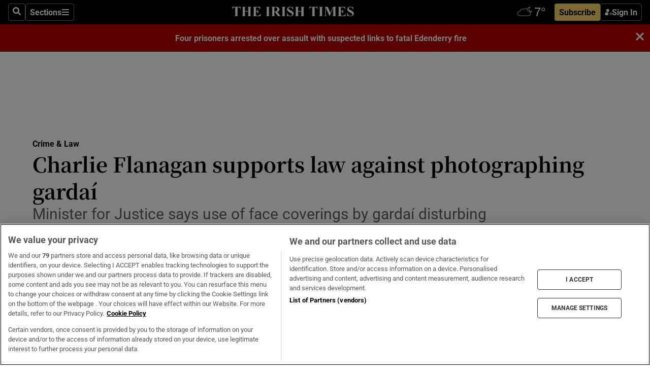

--- FILE ---
content_type: text/html; charset=utf-8
request_url: https://www.irishtimes.com/news/crime-and-law/charlie-flanagan-supports-law-against-photographing-gardai-1.3631931
body_size: 65206
content:
<!DOCTYPE html><html lang="en"><head><script data-integration="inlineScripts">
    (function() {
      var _sf_async_config = window._sf_async_config = (window._sf_async_config || {});
      _sf_async_config.uid = 31036;
      _sf_async_config.domain = "irishtimes.com";
      _sf_async_config.useCanonical = true;
      _sf_async_config.useCanonicalDomain = true;
      _sf_async_config.sections = "crime-law";
      _sf_async_config.authors = "Conor Gallagher";
      _sf_async_config.flickerControl = false;
      var _cbq = window._cbq = (window._cbq || []);
      const OT = document.cookie.split('; ').find(row => row.startsWith('blaize_jwt'));
      if (OT)
      {
        _cbq.push(['_acct', 'paid']);
      } else {
        _cbq.push(['_acct', 'anon']);
      }
    })();
  ;
    var _comscore = _comscore || []; _comscore.push({ c1: "2", c2: "8946263" });
  ;gtmParamsString='';if(new RegExp("^https://irishtimes.arcpublishing.com", "i").test(window.location)){gtmParamsString='&gtm_auth=om4Ly4wwqa_7E-fLbBv46g&gtm_preview=env-6&gtm_cookies_win=x'};(function(w,d,s,l,i){w[l]=w[l]||[];w[l].push({'gtm.start':new Date().getTime(),event:'gtm.js'});var f=d.getElementsByTagName(s)[0],j=d.createElement(s),dl=l!='dataLayer'?'&l='+l:'';j.async=true;j.src='https://www.googletagmanager.com/gtm.js?id='+i+dl+gtmParamsString;f.parentNode.insertBefore(j,f);})(window,document,'script','dataLayer','GTM-NRHQKJ4');;window.isIE = !!window.MSInputMethodContext && !!document.documentMode;</script><script type="text/plain" class="optanon-category-C0002" async="" data-integration="chartbeat" src="https://static.chartbeat.com/js/chartbeat.js"></script><script>!function(n,e,i){if(!n){n=n||{},window.permutive=n,n.q=[],n.config=i||{},n.config.apiKey=e,n.config.environment=n.config.environment||"production";for(var o=["addon","identify","track","trigger","query","segment","segments","ready","on","once","user","consent"],r=0;r<o.length;r++){var t=o[r];n[t]=function(e){return function(){var i=Array.prototype.slice.call(arguments,0);n.q.push({functionName:e,arguments:i})}}(t)}}}(window.permutive, "4888a725-f640-4782-bd70-a3dd37877c2f", { "consentRequired": true });
    window.googletag=window.googletag||{},window.googletag.cmd=window.googletag.cmd||[],window.googletag.cmd.push(function(){if(0===window.googletag.pubads().getTargeting("permutive").length){var g=window.localStorage.getItem("_pdfps");window.googletag.pubads().setTargeting("permutive",g?JSON.parse(g):[])}});</script><script async="" src="https://fce2b75e-f11a-48ad-a60f-7e004eb1d340.edge.permutive.app/fce2b75e-f11a-48ad-a60f-7e004eb1d340-web.js"></script><script type="text/plain" class="optanon-category-C0002-C0004">window.addEventListener('OneTrustGroupsUpdated', function() {
    if (document.cookie.indexOf("OptanonAlertBoxClosed=") >=0 && OptanonActiveGroups.match(/(?=.*,C0002,)(?=.*,C0004,).*/)) {
      const OTConsentToken = document.cookie
        .split('; ')
        .find(row => row.startsWith('OptanonConsent='))
        .split('&')
        .find(row => row.startsWith('consentId'))
        .split('=')[1];
      permutive.consent({ "opt_in": true, "token": OTConsentToken });
    } else{
      permutive.consent({ "opt_in": false });
    }
  });</script><meta name="viewport" content="width=device-width, initial-scale=1"/><link rel="icon" type="image/x-icon" href="/pf/resources/favicon.ico?d=202&amp;mxId=00000000"/><title>Charlie Flanagan supports law against photographing gardaí – The Irish Times</title><meta name="description" content="Minister for Justice says use of face coverings by gardaí disturbing"/><meta name="twitter:description" content="Minister for Justice says use of face coverings by gardaí disturbing"/><meta property="og:description" content="Minister for Justice says use of face coverings by gardaí disturbing"/><meta name="keywords" content="charlie-flanagan,donnchadh-o-laoghaire,jim-o-callaghan,joan-burton-tanaiste,paul-murphy,sean-sherlock,conor-gallagher,drew-harris,sean-o-rourke"/><meta property="og:title" content="Charlie Flanagan supports law against photographing gardaí"/><meta name="twitter:title" content="Charlie Flanagan supports law against photographing gardaí"/><meta property="og:image" content="https://www.irishtimes.com/resizer/v2/YB6EIPVGBEBA7OML3WQCRX3H2U.jpg?smart=true&amp;auth=1ac204b62c989b40524ae3f4efba820dfa007ed0c99ab94ba4eec32d3750e383&amp;width=1200&amp;height=630"/><meta property="og:image:alt" content="Gardaí in front of a house in Dublin city centre where activists were removed by a private security firm on foot of a court order last week. Photograph: Jack Power"/><meta name="twitter:image" content="https://www.irishtimes.com/resizer/v2/YB6EIPVGBEBA7OML3WQCRX3H2U.jpg?smart=true&amp;auth=1ac204b62c989b40524ae3f4efba820dfa007ed0c99ab94ba4eec32d3750e383&amp;width=1200&amp;height=630"/><meta name="twitter:image:alt" content="Gardaí in front of a house in Dublin city centre where activists were removed by a private security firm on foot of a court order last week. Photograph: Jack Power"/><meta property="og:type" content="article"/><meta name="robots" content="noarchive"/><meta property="og:site_name" content="The Irish Times"/><meta property="og:url" content="https://www.irishtimes.com/news/crime-and-law/charlie-flanagan-supports-law-against-photographing-gardai-1.3631931"/><meta name="twitter:site" content="@IrishTimes"/><meta name="twitter:card" content="summary_large_image"/><link rel="canonical" href="https://www.irishtimes.com/news/crime-and-law/charlie-flanagan-supports-law-against-photographing-gardai-1.3631931"/><link rel="alternate" hrefLang="en-IE" href="https://www.irishtimes.com/news/crime-and-law/charlie-flanagan-supports-law-against-photographing-gardai-1.3631931"/><link id="fusion-template-styles" rel="stylesheet" type="text/css" href="/pf/dist/components/combinations/default.css?d=202&amp;mxId=00000000"/><link id="fusion-siteStyles-styles" rel="stylesheet" type="text/css" href="/pf/dist/css/irishtimes.css?d=202&amp;mxId=00000000"/><style data-styled="" data-styled-version="5.3.11">.dNRVvG{c-expanded-menu;visibility:hidden;position:absolute;left:0px;top:0;}/*!sc*/
data-styled.g2[id="styled__StyledExpandedMenu-sc-1amt4zz-1"]{content:"dNRVvG,"}/*!sc*/
.hTjUEA .arcad > [id^='google_ads_iframe']:not(:empty){max-width:100%;}/*!sc*/
.hTjUEA .arcad > [id^='google_ads_iframe']:not(:empty)::before{content:'ADVERTISEMENT';display:-webkit-box;display:-webkit-flex;display:-ms-flexbox;display:flex;font-family:star-font,'Roboto',sans-serif;}/*!sc*/
.hTjUEA .arcad > [id^='google_ads_iframe']:empty[style]{width:0 !important;height:0 !important;}/*!sc*/
.bSFpgq .arcad > [id^='google_ads_iframe']:not(:empty){max-width:100%;}/*!sc*/
.bSFpgq .arcad > [id^='google_ads_iframe']:not(:empty)::before{content:'ADVERTISEMENT';display:-webkit-box;display:-webkit-flex;display:-ms-flexbox;display:flex;font-family:star-font,'Roboto',sans-serif;display:none;}/*!sc*/
.bSFpgq .arcad > [id^='google_ads_iframe']:empty[style]{width:0 !important;height:0 !important;}/*!sc*/
data-styled.g5[id="default__StyledAdUnit-sc-1moicrg-0"]{content:"hTjUEA,bSFpgq,"}/*!sc*/
</style><script type="application/javascript" id="polyfill-script">if(!Array.prototype.includes||!(window.Object && window.Object.assign)||!window.Promise||!window.Symbol||!window.fetch){document.write('<script type="application/javascript" src="/pf/dist/engine/polyfill.js?d=202&mxId=00000000" defer=""><\/script>')}</script><script id="fusion-engine-react-script" type="application/javascript" src="/pf/dist/engine/react.js?d=202&amp;mxId=00000000" defer=""></script><script id="fusion-engine-combinations-script" type="application/javascript" src="/pf/dist/components/combinations/default.js?d=202&amp;mxId=00000000" defer=""></script><script type="text/plain" class="optanon-category-C0004" async="" data-integration="nativo-ad" src="https://s.ntv.io/serve/load.js"></script><script type="text/plain" class="optanon-category-C0002" async="" data-integration="comscore" src="https://sb.scorecardresearch.com/beacon.js"></script><script id="xtreme-push" type="text/javascript">
      (function(p,u,s,h,e,r,l,i,b) {p['XtremePushObject']=s;p[s]=function(){
        (p[s].q=p[s].q||[]).push(arguments)};i=u.createElement('script');i.async=1;
        i.src=h;b=u.getElementsByTagName('script')[0];b.parentNode.insertBefore(i,b);
      })(window,document,'xtremepush','https://prod.webpu.sh/tEEXuB8vRMsRMzIydjRZIQjnQzT-EXwR/sdk.js');
      xtremepush('ready', function () {
        if (window.safari !== undefined) {
          const permission = xtremepush('push', 'permission');
          const views = JSON.parse(localStorage.getItem('xtremepush.data'))?.page_views;
          const sendPush = views % 55 === 0 || views === 1;
          if ((permission === 'default' || !permission) && (permission !== 'unavailable' && permission !== 'denied' ) && sendPush) {
            xtremepush('event', 'User Gesture');
          }
        } else {
          xtremepush('push', 'auto_prompt', true);
        }
      });
      </script><script type="application/ld+json">{
  "@context": "http://schema.org/",
  "@graph": [
    {
      "@id": "https://www.irishtimes.com/#website",
      "@type": "WebSite",
      "description": "Trusted journalism since 1859",
      "inLanguage": "en-IE",
      "name": "The Irish Times",
      "potentialAction": [
        {
          "@type": "SearchAction",
          "target": {
            "@type": "EntryPoint",
            "urlTemplate": "https://www.irishtimes.com/search/?query={search_term_string}"
          },
          "query-input": "required name=search_term_string"
        }
      ],
      "publisher": {
        "@id": "https://www.irishtimes.com/#organization"
      },
      "url": "https://www.irishtimes.com/"
    },
    {
      "@id": "https://www.irishtimes.com/#organization",
      "@type": "Organization",
      "address": {
        "@type": "PostalAddress",
        "postOfficeBoxNumber": "PO Box 74",
        "streetAddress": "24-28 Tara Street",
        "addressLocality": "Dublin 2",
        "addressRegion": "County Dublin",
        "addressCountry": "IE",
        "postalCode": "D02 CX89"
      },
      "contactPoint": [
        {
          "@type": "ContactPoint",
          "contactType": "Customer Support",
          "email": "services@irishtimes.com",
          "telephone": "+353 1 9203901"
        },
        {
          "@type": "ContactPoint",
          "contactType": "Sales",
          "email": "mediasolutions@irishtimes.com",
          "telephone": "+353 1 5320978"
        },
        {
          "@type": "ContactPoint",
          "contactType": "News Desk",
          "email": "newsdesk@irishtimes.com",
          "telephone": ""
        }
      ],
      "image": {
        "@id": "https://www.irishtimes.com/#/schema/logo/image/"
      },
      "logo": {
        "@type": "ImageObject",
        "@id": "https://www.irishtimes.com/#/schema/logo/image/",
        "url": "https://www.irishtimes.com/resizer/v2/U2PAOOOEIVHTJEP6IX3N5QHLYM.png?smart=true&auth=8ed926a16ed518a8a7d3811053a580479dcf90f84d2adaaa3a5ebeb4bb68695f&width=1024",
        "width": 1024,
        "height": 547,
        "caption": "The Irish Times"
      },
      "name": "The Irish Times",
      "sameAs": [
        "https://www.facebook.com/irishtimes/",
        "http://www.linkedin.com/company/the-irish-times",
        "https://www.youtube.com/user/IrishTimes",
        "https://x.com/IrishTimes"
      ],
      "url": "https://www.irishtimes.com"
    }
  ]
}</script><script type="application/ld+json">{
  "@context": "https://schema.org",
  "@type": "NewsArticle",
  "url": "https://www.irishtimes.com/news/crime-and-law/charlie-flanagan-supports-law-against-photographing-gardai-1.3631931",
  "publisher": {
    "@type": "Organization",
    "name": "The Irish Times",
    "url": "https://www.irishtimes.com",
    "logo": {
      "@type": "ImageObject",
      "url": "",
      "width": 600,
      "height": 60
    }
  },
  "author": [
    {
      "@type": "Person",
      "name": "Conor Gallagher",
      "url": "https://www.irishtimes.com/author/conor-gallagher",
      "sameAs": "https://www.irishtimes.com/author/conor-gallagher"
    }
  ],
  "mainEntityOfPage": {
    "@type": "WebPage",
    "@id": "https://schema.org/WebPage",
    "url": "https://www.irishtimes.com/news/crime-and-law/charlie-flanagan-supports-law-against-photographing-gardai-1.3631931"
  },
  "dateModified": "2018-09-17T14:43:26Z",
  "datePublished": "2018-09-17T14:43:26Z",
  "headline": "Charlie Flanagan supports law against photographing gardaí",
  "description": "Minister for Justice says use of face coverings by gardaí disturbing",
  "articleSection": "Crime & Law",
  "image": [
    "https://www.irishtimes.com/resizer/v2/YB6EIPVGBEBA7OML3WQCRX3H2U.jpg?auth=1ac204b62c989b40524ae3f4efba820dfa007ed0c99ab94ba4eec32d3750e383&smart=true&width=1600&height=900",
    "https://www.irishtimes.com/resizer/v2/YB6EIPVGBEBA7OML3WQCRX3H2U.jpg?auth=1ac204b62c989b40524ae3f4efba820dfa007ed0c99ab94ba4eec32d3750e383&smart=true&width=1600&height=1200",
    "https://www.irishtimes.com/resizer/v2/YB6EIPVGBEBA7OML3WQCRX3H2U.jpg?auth=1ac204b62c989b40524ae3f4efba820dfa007ed0c99ab94ba4eec32d3750e383&smart=true&width=1600&height=1600"
  ],
  "inLanguage": "",
  "isAccessibleForFree": "False",
  "hasPart": {
    "@type": "WebPageElement",
    "isAccessibleForFree": "False",
    "cssSelector": ".paywall"
  }
}</script><link rel="preload" href="/pf/resources/fonts/noto-serif-jp/noto-serif-jp-regular.woff2?d=202&amp;mxId=00000000" as="font" type="font/woff2" crossorigin="anonymous"/><link rel="preload" href="/pf/resources/fonts/noto-serif-jp/noto-serif-jp-700.woff2?d=202&amp;mxId=00000000" as="font" type="font/woff2" crossorigin="anonymous"/><link rel="preload" href="/pf/resources/fonts/roboto/roboto-regular.woff2?d=202&amp;mxId=00000000" as="font" type="font/woff2" crossorigin="anonymous"/><link rel="preload" href="/pf/resources/fonts/roboto/roboto-700.woff2?d=202&amp;mxId=00000000" as="font" type="font/woff2" crossorigin="anonymous"/><script data-integration="inlineScripts">
    function PoWaReady() {
      // 0. DEFAULTS
      window.PoWaSettings = window.PoWaSettings || [];
      window.PoWaSettings.advertising = window.PoWaSettings.advertising || [];
      // 1. CookieBanner ONLOAD
      window.addEventListener("powaRender", function() {
        window.PoWaSettings.advertising.adBar = {skipOffset: 6};
        if (typeof OptanonActiveGroups==="string" && OptanonActiveGroups.match(/(?=.*,C0002,).*/)) {
            // 2. Cookies Granted
            window.PoWaSettings.advertising.gdprConsentGranted = true;
        } else {
            // 3. Set Default value
            window.PoWaSettings.advertising.gdprConsentGranted = window.PoWaSettings.advertising.gdprConsentGranted || false;
        }
      });
      // 4. CookieBanner ONCLICK
      window.addEventListener("OneTrustGroupsUpdated", function() {
          // 1. Set Default value
          window.PoWaSettings.advertising.gdprConsentGranted = !!OptanonActiveGroups.match(/(?=.,C0002,)./);
      });
      // 5. DataLayer event
      window.dataLayer = window.dataLayer || [];
      dataLayer.push({
        "has_PoWaSettings_load": true,
        "event": "donewith_PoWaSettings"
      });
    }

    var i = 0;
    function checkIsPoWaReady() {
      i = i + 1;
      if (typeof window.PoWaSettings==="object" && typeof OptanonActiveGroups==="string") {
          //stop the polling
          PoWaReady();
          clearInterval(pollforPoWaReady);
      } else if (i > 500) {
          //give up after 5 sec
          clearInterval(pollforPoWaReady);
      }
    }
    // Start polling
    var pollforPoWaReady = setInterval(checkIsPoWaReady, 10);
  ;
    const playFullScreen = (e) => {
      if (!!e.element.dataset.mobilefullscreen) {
        const windowWidth = document.querySelector('#fusion-app').offsetWidth || window.innerWidth;
        const mobileWidth = 733;
        if (windowWidth < mobileWidth) {
          if (!e.powa.isFullscreen()) {
            if (document.fullscreenEnabled) {
              // Set the PoWa element itself to fullscreen not the player, this overcomes an
              // issue with Android and fullscreen video rotation closing the video when the
              // device is rotated and the video is in fullscreen mode
              e.element.requestFullscreen();
              return;
            }

            e.powa.fullscreen();
          }
        }
      }
    }

    const mobilePoWaFullscreen = (event) => {
      const player = event.detail.powa;

      player.on('firstFrame', (e) => {
        playFullScreen(e);
      });

      player.on('play', (e) => {
        // Delay calling our function 100ms to not have a race condition with the
        // firstFrame event
        setTimeout(() => {
          playFullScreen(e);
        }, 100);
      });
    };

    window.addEventListener('powaReady', mobilePoWaFullscreen);
  ;
  window.addEventListener('DOMContentLoaded', (event) => {
    queryly.init("954cd8bb239245f9", document.querySelectorAll("#fusion-app"));
  });
</script><script defer="" data-integration="queryly" src="https://www.queryly.com/js/queryly.v4.min.js"></script><script src="https://cdn.cookielaw.org/consent/tcf.stub.js" type="text/javascript"></script><script src="https://static.illuma-tech.com/js/async_gam_ipt.js" async=""></script></head><body class="custom-it"><noscript data-integration="comscore"><img alt="comscore" src="https://sb.scorecardresearch.com/p?c1=2&amp;c2=8946263&amp;cv=2.0&amp;cj=1"/></noscript><noscript><iframe src="https://www.googletagmanager.com/ns.html?id=GTM-NRHQKJ4" height="0" width="0" style="display:none;visibility:hidden"></iframe></noscript><div id="fusion-app"><div class="b-it-right-rail-advanced"><header class="c-stack b-it-right-rail-advanced__navigation page-header" data-style-direction="vertical" data-style-justification="start" data-style-alignment="unset" data-style-inline="false" data-style-wrap="nowrap"><nav id="main-nav" class="b-it-header-nav-chain " aria-label="Sections Menu" data-owner="it"><div class="b-it-header-nav-chain__top-layout"><div class="b-it-header-nav-chain__nav-left"><div class="nav-components--mobile" data-testid="nav-chain-nav-components-mobile-left"><button data-testid="nav-chain-nav-section-button" aria-label="Sections" class="c-button c-button--small c-button--secondary-reverse" type="button"><svg class="c-icon" width="48" height="48" xmlns="http://www.w3.org/2000/svg" viewBox="0 0 512 512" fill="currentColor" aria-hidden="true" focusable="false"><path d="M25 96C25 78.33 39.33 64 57 64H441C458.7 64 473 78.33 473 96C473 113.7 458.7 128 441 128H57C39.33 128 25 113.7 25 96ZM25 256C25 238.3 39.33 224 57 224H441C458.7 224 473 238.3 473 256C473 273.7 458.7 288 441 288H57C39.33 288 25 273.7 25 256ZM441 448H57C39.33 448 25 433.7 25 416C25 398.3 39.33 384 57 384H441C458.7 384 473 398.3 473 416C473 433.7 458.7 448 441 448Z"></path></svg></button></div><div class="nav-components--desktop" data-testid="nav-chain-nav-components-desktop-left"><button aria-label="Search" class="c-button c-button--small c-button--secondary-reverse" type="button"><span><svg class="c-icon" width="48" height="48" xmlns="http://www.w3.org/2000/svg" viewBox="0 0 512 512" fill="currentColor" aria-hidden="true" focusable="false"><path d="M505 442.7L405.3 343c-4.5-4.5-10.6-7-17-7H372c27.6-35.3 44-79.7 44-128C416 93.1 322.9 0 208 0S0 93.1 0 208s93.1 208 208 208c48.3 0 92.7-16.4 128-44v16.3c0 6.4 2.5 12.5 7 17l99.7 99.7c9.4 9.4 24.6 9.4 33.9 0l28.3-28.3c9.4-9.4 9.4-24.6.1-34zM208 336c-70.7 0-128-57.2-128-128 0-70.7 57.2-128 128-128 70.7 0 128 57.2 128 128 0 70.7-57.2 128-128 128z"></path></svg></span></button><button data-testid="nav-chain-nav-section-button" aria-label="Sections" class="c-button c-button--small c-button--secondary-reverse" type="button"><span>Sections</span><svg class="c-icon" width="48" height="48" xmlns="http://www.w3.org/2000/svg" viewBox="0 0 512 512" fill="currentColor" aria-hidden="true" focusable="false"><path d="M25 96C25 78.33 39.33 64 57 64H441C458.7 64 473 78.33 473 96C473 113.7 458.7 128 441 128H57C39.33 128 25 113.7 25 96ZM25 256C25 238.3 39.33 224 57 224H441C458.7 224 473 238.3 473 256C473 273.7 458.7 288 441 288H57C39.33 288 25 273.7 25 256ZM441 448H57C39.33 448 25 433.7 25 416C25 398.3 39.33 384 57 384H441C458.7 384 473 398.3 473 416C473 433.7 458.7 448 441 448Z"></path></svg></button></div></div><a title="The Irish Times" class="c-link b-it-header-nav-chain__logo b-it-header-nav-chain__logo--center nav-logo-hidden svg-logo" href="/" aria-hidden="true" tabindex="-1"><img src="https://static.themebuilder.aws.arc.pub/irishtimes/1647534191733.svg" alt="The Irish Times" data-chromatic="ignore"/></a><div class="b-it-header-nav-chain__nav-right"><div class="nav-components--mobile" data-testid="nav-chain-nav-components-mobile-right"><div class="c-stack b-signin-subscribe-block" data-style-direction="horizontal" data-style-justification="center" data-style-alignment="center" data-style-inline="false" data-style-wrap="nowrap" style="--c-stack-gap:1rem"><a target="_blank" style="display:none" rel="noreferrer" class="c-button c-button--link c-button--small c-button--primary b-signin-subscribe-block__subscribe" href="/subscribe"><span><span style="display:none">Subscribe</span></span></a><button class="c-button c-button--small c-button--secondary-reverse b-signin-subscribe-block__btn--signin" type="button"><span><div class="c-stack" data-style-direction="horizontal" data-style-justification="start" data-style-alignment="center" data-style-inline="false" data-style-wrap="nowrap" style="--c-stack-gap:0.5rem"><svg width="14" height="16" viewBox="0 0 24 24" fill="none" xmlns="http://www.w3.org/2000/svg"><mask id="mask0_757:236487" style="mask-type:alpha" maskUnits="userSpaceOnUse" x="0" y="0" width="24" height="24"><rect width="24" height="24" fill="#C4C4C4"></rect></mask><g mask="url(#mask0_757:236487)"><ellipse cx="9.79117" cy="6.02353" rx="5.02353" ry="5.02353" fill="white"></ellipse><path d="M11.0471 22.35V12.3029H5C2.79086 12.3029 1 14.0938 1 16.3029V20.35C1 21.4546 1.89543 22.35 3 22.35H11.0471Z" fill="white"></path><path fill-rule="evenodd" clip-rule="evenodd" d="M19.3391 22.1044C19.2762 22.1862 19.1937 22.2477 19.0916 22.2886C18.9894 22.3295 18.8833 22.35 18.7733 22.35C18.5533 22.35 18.3647 22.2681 18.2075 22.1044C18.0504 21.9406 17.9718 21.7441 17.9718 21.5148C17.9718 21.4002 17.9954 21.2896 18.0425 21.1832C18.0897 21.0767 18.1447 20.9907 18.2075 20.9252L20.8478 18.174H14.3839C14.1482 18.174 13.9517 18.0921 13.7946 17.9283C13.6374 17.7646 13.5588 17.568 13.5588 17.3388C13.5588 17.1095 13.6374 16.913 13.7946 16.7492C13.9517 16.5854 14.1482 16.5036 14.3839 16.5036H20.8478L18.2075 13.7277C18.1447 13.6622 18.0897 13.5762 18.0425 13.4698C17.9954 13.3633 17.9718 13.2528 17.9718 13.1382C17.9718 12.9089 18.0504 12.7124 18.2075 12.5486C18.3647 12.3848 18.5533 12.3029 18.7733 12.3029C18.8833 12.3029 18.9894 12.3275 19.0916 12.3766C19.1937 12.4258 19.2762 12.4831 19.3391 12.5486L23.3702 16.7492C23.433 16.8147 23.488 16.9007 23.5352 17.0071C23.5823 17.1136 23.6059 17.2241 23.6059 17.3388C23.6059 17.4534 23.5823 17.5598 23.5352 17.6581C23.488 17.7564 23.433 17.8464 23.3702 17.9283L19.3391 22.1044Z" fill="white"></path></g></svg></div></span></button></div></div><div class="nav-components--desktop" data-testid="nav-chain-nav-components-desktop-right"><div id="fusion-static-enter:html-block-f0f1j0n1myTR7B9-0-0-0" style="display:none" data-fusion-component="html-block-f0f1j0n1myTR7B9-0-0-0"></div><div><iframe scrolling="no" id="fw-desktop" data-src="https://lw.foreca.net/v4/en/site/irishtimes/widget/?name=Dublin&id=102964574" style="width: 85px; height: 40px; border:0; margin: 0; display: flex; align-items: center;"></iframe></div><div id="fusion-static-exit:html-block-f0f1j0n1myTR7B9-0-0-0" style="display:none" data-fusion-component="html-block-f0f1j0n1myTR7B9-0-0-0"></div><div class="c-stack b-signin-subscribe-block" data-style-direction="horizontal" data-style-justification="center" data-style-alignment="center" data-style-inline="false" data-style-wrap="nowrap" style="--c-stack-gap:1rem"><a target="_blank" style="display:none" rel="noreferrer" class="c-button c-button--link c-button--small c-button--primary b-signin-subscribe-block__subscribe" href="/subscribe"><span><span style="display:none">Subscribe</span></span></a><button class="c-button c-button--small c-button--secondary-reverse b-signin-subscribe-block__btn--signin" type="button"><span><div class="c-stack" data-style-direction="horizontal" data-style-justification="start" data-style-alignment="center" data-style-inline="false" data-style-wrap="nowrap" style="--c-stack-gap:0.5rem"><svg width="14" height="16" viewBox="0 0 24 24" fill="none" xmlns="http://www.w3.org/2000/svg"><mask id="mask0_757:236487" style="mask-type:alpha" maskUnits="userSpaceOnUse" x="0" y="0" width="24" height="24"><rect width="24" height="24" fill="#C4C4C4"></rect></mask><g mask="url(#mask0_757:236487)"><ellipse cx="9.79117" cy="6.02353" rx="5.02353" ry="5.02353" fill="white"></ellipse><path d="M11.0471 22.35V12.3029H5C2.79086 12.3029 1 14.0938 1 16.3029V20.35C1 21.4546 1.89543 22.35 3 22.35H11.0471Z" fill="white"></path><path fill-rule="evenodd" clip-rule="evenodd" d="M19.3391 22.1044C19.2762 22.1862 19.1937 22.2477 19.0916 22.2886C18.9894 22.3295 18.8833 22.35 18.7733 22.35C18.5533 22.35 18.3647 22.2681 18.2075 22.1044C18.0504 21.9406 17.9718 21.7441 17.9718 21.5148C17.9718 21.4002 17.9954 21.2896 18.0425 21.1832C18.0897 21.0767 18.1447 20.9907 18.2075 20.9252L20.8478 18.174H14.3839C14.1482 18.174 13.9517 18.0921 13.7946 17.9283C13.6374 17.7646 13.5588 17.568 13.5588 17.3388C13.5588 17.1095 13.6374 16.913 13.7946 16.7492C13.9517 16.5854 14.1482 16.5036 14.3839 16.5036H20.8478L18.2075 13.7277C18.1447 13.6622 18.0897 13.5762 18.0425 13.4698C17.9954 13.3633 17.9718 13.2528 17.9718 13.1382C17.9718 12.9089 18.0504 12.7124 18.2075 12.5486C18.3647 12.3848 18.5533 12.3029 18.7733 12.3029C18.8833 12.3029 18.9894 12.3275 19.0916 12.3766C19.1937 12.4258 19.2762 12.4831 19.3391 12.5486L23.3702 16.7492C23.433 16.8147 23.488 16.9007 23.5352 17.0071C23.5823 17.1136 23.6059 17.2241 23.6059 17.3388C23.6059 17.4534 23.5823 17.5598 23.5352 17.6581C23.488 17.7564 23.433 17.8464 23.3702 17.9283L19.3391 22.1044Z" fill="white"></path></g></svg></div></span></button></div></div></div></div><div id="flyout-overlay" data-testid="nav-chain-flyout-overlay" class="c-stack b-it-header-nav-chain__flyout-overlay closed" data-style-direction="vertical" data-style-justification="start" data-style-alignment="unset" data-style-inline="false" data-style-wrap="nowrap"><div><div class="c-stack b-it-header-nav-chain__flyout-nav-wrapper closed" data-style-direction="vertical" data-style-justification="start" data-style-alignment="unset" data-style-inline="false" data-style-wrap="nowrap"><div class="b-it-header-nav-chain__flyout-close-button"><button aria-label="Close" class="c-button c-button--small c-button--secondary-reverse" type="button"><svg class="c-icon" width="24" height="24" xmlns="http://www.w3.org/2000/svg" viewBox="0 0 512 512" fill="currentColor" aria-hidden="true" focusable="false"><path d="M406.6 361.4C419.1 373.9 419.1 394.15 406.6 406.65C400.4 412.9 392.2 416 384 416C375.8 416 367.62 412.875 361.38 406.625L256 301.3L150.63 406.6C144.38 412.9 136.19 416 128 416C119.81 416 111.63 412.9 105.375 406.6C92.875 394.1 92.875 373.85 105.375 361.35L210.775 255.95L105.375 150.6C92.875 138.1 92.875 117.85 105.375 105.35C117.875 92.85 138.125 92.85 150.625 105.35L256 210.8L361.4 105.4C373.9 92.9 394.15 92.9 406.65 105.4C419.15 117.9 419.15 138.15 406.65 150.65L301.25 256.05L406.6 361.4Z"></path></svg></button></div><div class="nav-menu"><div data-testid="nav-chain-nav-components-mobile" class="c-stack nav-components--mobile" data-style-direction="vertical" data-style-justification="start" data-style-alignment="unset" data-style-inline="false" data-style-wrap="nowrap"><div class="b-subscribe-button-block"><div><iframe scrolling="no" id="fw-mobile" data-src="https://lw.foreca.net/v4/en/site/irishtimes/widget/?name=Dublin&id=102964574" style="width: 85px; height: 40px; border:0; margin: 0;"></iframe></div><a target="_blank" class="c-button c-button--link c-button--full-width c-button--medium c-button--primary" href="/subscribe"><span>Subscribe</span></a></div><button aria-label="Search" class="c-button c-button--small c-button--secondary-reverse" type="button"><span><svg class="c-icon" width="48" height="48" xmlns="http://www.w3.org/2000/svg" viewBox="0 0 512 512" fill="currentColor" aria-hidden="true" focusable="false"><path d="M505 442.7L405.3 343c-4.5-4.5-10.6-7-17-7H372c27.6-35.3 44-79.7 44-128C416 93.1 322.9 0 208 0S0 93.1 0 208s93.1 208 208 208c48.3 0 92.7-16.4 128-44v16.3c0 6.4 2.5 12.5 7 17l99.7 99.7c9.4 9.4 24.6 9.4 33.9 0l28.3-28.3c9.4-9.4 9.4-24.6.1-34zM208 336c-70.7 0-128-57.2-128-128 0-70.7 57.2-128 128-128 70.7 0 128 57.2 128 128 0 70.7-57.2 128-128 128z"></path></svg></span></button></div><div data-testid="nav-chain-nav-components-desktop" class="c-stack nav-components--desktop" data-style-direction="vertical" data-style-justification="start" data-style-alignment="unset" data-style-inline="false" data-style-wrap="nowrap"></div></div><ul class="c-stack b-it-header-nav-chain__flyout-nav" data-style-direction="vertical" data-style-justification="start" data-style-alignment="unset" data-style-inline="false" data-style-wrap="nowrap"><li class="section-item" data-testid="nav-chain-section-item"><a class="c-link" href="/" aria-hidden="true" tabindex="-1">Home</a></li><li class="section-item" data-testid="nav-chain-section-item"><a class="c-link" href="/latest/" aria-hidden="true" tabindex="-1">Latest</a></li><li class="section-item" data-testid="nav-chain-section-item"><a class="c-link" href="/subscriber-only/" aria-hidden="true" tabindex="-1">Subscriber Only</a></li><li class="section-item" data-testid="nav-chain-section-item"><div data-testid="nav-chain-section-item-subsection" class="c-stack b-it-header-nav-chain__subsection-anchor subsection-anchor " data-style-direction="horizontal" data-style-justification="start" data-style-alignment="center" data-style-inline="false" data-style-wrap="nowrap"><a class="c-link" href="/crosswords-puzzles/" aria-hidden="true" tabindex="-1">Crosswords &amp; Puzzles</a><button aria-expanded="false" aria-controls="header_sub_section_crosswords-puzzles" aria-label="Show Crosswords &amp; Puzzles sub sections" class="c-button c-button--medium c-button--default submenu-caret" type="button"><span><svg class="c-icon" width="20" height="20" xmlns="http://www.w3.org/2000/svg" viewBox="0 0 512 512" fill="currentColor" aria-hidden="true" focusable="false"><path d="M256 416C247.812 416 239.62 412.875 233.38 406.625L41.38 214.625C28.88 202.125 28.88 181.875 41.38 169.375C53.88 156.875 74.13 156.875 86.63 169.375L256 338.8L425.4 169.4C437.9 156.9 458.15 156.9 470.65 169.4C483.15 181.9 483.15 202.15 470.65 214.65L278.65 406.65C272.4 412.9 264.2 416 256 416Z"></path></svg></span></button></div><div class="b-it-header-nav-chain__subsection-container "><ul class="b-it-header-nav-chain__subsection-menu" id="header_sub_section_crosswords-puzzles"><li class="subsection-item" data-testid="nav-chain-subsection-item"><a class="c-link" href="/crosswords-puzzles/crosaire/" aria-hidden="true" tabindex="-1">Crosaire</a></li><li class="subsection-item" data-testid="nav-chain-subsection-item"><a class="c-link" href="/crosswords-puzzles/simplex/" aria-hidden="true" tabindex="-1">Simplex</a></li><li class="subsection-item" data-testid="nav-chain-subsection-item"><a class="c-link" href="/crosswords-puzzles/sudoku/" aria-hidden="true" tabindex="-1">Sudoku</a></li><li class="subsection-item" data-testid="nav-chain-subsection-item"><a class="c-link" href="/crosswords-puzzles/news-quiz/" aria-hidden="true" tabindex="-1">News Quiz</a></li></ul></div></li><li class="section-item" data-testid="nav-chain-section-item"><div data-testid="nav-chain-section-item-subsection" class="c-stack b-it-header-nav-chain__subsection-anchor subsection-anchor " data-style-direction="horizontal" data-style-justification="start" data-style-alignment="center" data-style-inline="false" data-style-wrap="nowrap"><a class="c-link" href="/ireland/" aria-hidden="true" tabindex="-1">Ireland</a><button aria-expanded="false" aria-controls="header_sub_section_ireland" aria-label="Show Ireland sub sections" class="c-button c-button--medium c-button--default submenu-caret" type="button"><span><svg class="c-icon" width="20" height="20" xmlns="http://www.w3.org/2000/svg" viewBox="0 0 512 512" fill="currentColor" aria-hidden="true" focusable="false"><path d="M256 416C247.812 416 239.62 412.875 233.38 406.625L41.38 214.625C28.88 202.125 28.88 181.875 41.38 169.375C53.88 156.875 74.13 156.875 86.63 169.375L256 338.8L425.4 169.4C437.9 156.9 458.15 156.9 470.65 169.4C483.15 181.9 483.15 202.15 470.65 214.65L278.65 406.65C272.4 412.9 264.2 416 256 416Z"></path></svg></span></button></div><div class="b-it-header-nav-chain__subsection-container "><ul class="b-it-header-nav-chain__subsection-menu" id="header_sub_section_ireland"><li class="subsection-item" data-testid="nav-chain-subsection-item"><a class="c-link" href="/ireland/dublin/" aria-hidden="true" tabindex="-1">Dublin</a></li><li class="subsection-item" data-testid="nav-chain-subsection-item"><a class="c-link" href="/ireland/education/" aria-hidden="true" tabindex="-1">Education</a></li><li class="subsection-item" data-testid="nav-chain-subsection-item"><a class="c-link" href="/ireland/housing-planning/" aria-hidden="true" tabindex="-1">Housing &amp; Planning</a></li><li class="subsection-item" data-testid="nav-chain-subsection-item"><a class="c-link" href="/ireland/social-affairs/" aria-hidden="true" tabindex="-1">Social Affairs</a></li><li class="subsection-item" data-testid="nav-chain-subsection-item"><a class="c-link" href="/ireland/stardust/" aria-hidden="true" tabindex="-1">Stardust</a></li></ul></div></li><li class="section-item" data-testid="nav-chain-section-item"><div data-testid="nav-chain-section-item-subsection" class="c-stack b-it-header-nav-chain__subsection-anchor subsection-anchor " data-style-direction="horizontal" data-style-justification="start" data-style-alignment="center" data-style-inline="false" data-style-wrap="nowrap"><a class="c-link" href="/politics/" aria-hidden="true" tabindex="-1">Politics</a><button aria-expanded="false" aria-controls="header_sub_section_politics" aria-label="Show Politics sub sections" class="c-button c-button--medium c-button--default submenu-caret" type="button"><span><svg class="c-icon" width="20" height="20" xmlns="http://www.w3.org/2000/svg" viewBox="0 0 512 512" fill="currentColor" aria-hidden="true" focusable="false"><path d="M256 416C247.812 416 239.62 412.875 233.38 406.625L41.38 214.625C28.88 202.125 28.88 181.875 41.38 169.375C53.88 156.875 74.13 156.875 86.63 169.375L256 338.8L425.4 169.4C437.9 156.9 458.15 156.9 470.65 169.4C483.15 181.9 483.15 202.15 470.65 214.65L278.65 406.65C272.4 412.9 264.2 416 256 416Z"></path></svg></span></button></div><div class="b-it-header-nav-chain__subsection-container "><ul class="b-it-header-nav-chain__subsection-menu" id="header_sub_section_politics"><li class="subsection-item" data-testid="nav-chain-subsection-item"><a class="c-link" href="/politics/poll/" aria-hidden="true" tabindex="-1">Poll</a></li><li class="subsection-item" data-testid="nav-chain-subsection-item"><a class="c-link" href="/politics/oireachtas/" aria-hidden="true" tabindex="-1">Oireachtas</a></li><li class="subsection-item" data-testid="nav-chain-subsection-item"><a class="c-link" href="/common-ground/" aria-hidden="true" tabindex="-1">Common Ground</a></li><li class="subsection-item" data-testid="nav-chain-subsection-item"><a class="c-link" href="/politics/elections-referendums/" aria-hidden="true" tabindex="-1">Elections &amp; Referendums</a></li></ul></div></li><li class="section-item" data-testid="nav-chain-section-item"><div data-testid="nav-chain-section-item-subsection" class="c-stack b-it-header-nav-chain__subsection-anchor subsection-anchor " data-style-direction="horizontal" data-style-justification="start" data-style-alignment="center" data-style-inline="false" data-style-wrap="nowrap"><a class="c-link" href="/opinion/" aria-hidden="true" tabindex="-1">Opinion</a><button aria-expanded="false" aria-controls="header_sub_section_opinion" aria-label="Show Opinion sub sections" class="c-button c-button--medium c-button--default submenu-caret" type="button"><span><svg class="c-icon" width="20" height="20" xmlns="http://www.w3.org/2000/svg" viewBox="0 0 512 512" fill="currentColor" aria-hidden="true" focusable="false"><path d="M256 416C247.812 416 239.62 412.875 233.38 406.625L41.38 214.625C28.88 202.125 28.88 181.875 41.38 169.375C53.88 156.875 74.13 156.875 86.63 169.375L256 338.8L425.4 169.4C437.9 156.9 458.15 156.9 470.65 169.4C483.15 181.9 483.15 202.15 470.65 214.65L278.65 406.65C272.4 412.9 264.2 416 256 416Z"></path></svg></span></button></div><div class="b-it-header-nav-chain__subsection-container "><ul class="b-it-header-nav-chain__subsection-menu" id="header_sub_section_opinion"><li class="subsection-item" data-testid="nav-chain-subsection-item"><a class="c-link" href="/opinion/editorials/" aria-hidden="true" tabindex="-1">Editorials</a></li><li class="subsection-item" data-testid="nav-chain-subsection-item"><a class="c-link" href="/opinion/an-irish-diary/" aria-hidden="true" tabindex="-1">An Irish Diary</a></li><li class="subsection-item" data-testid="nav-chain-subsection-item"><a class="c-link" href="/opinion/letters/" aria-hidden="true" tabindex="-1">Letters</a></li><li class="subsection-item" data-testid="nav-chain-subsection-item"><a class="c-link" href="/opinion/cartoon/" aria-hidden="true" tabindex="-1">Cartoon</a></li></ul></div></li><li class="section-item" data-testid="nav-chain-section-item"><div data-testid="nav-chain-section-item-subsection" class="c-stack b-it-header-nav-chain__subsection-anchor subsection-anchor " data-style-direction="horizontal" data-style-justification="start" data-style-alignment="center" data-style-inline="false" data-style-wrap="nowrap"><a class="c-link" href="/business/" aria-hidden="true" tabindex="-1">Business</a><button aria-expanded="false" aria-controls="header_sub_section_business" aria-label="Show Business sub sections" class="c-button c-button--medium c-button--default submenu-caret" type="button"><span><svg class="c-icon" width="20" height="20" xmlns="http://www.w3.org/2000/svg" viewBox="0 0 512 512" fill="currentColor" aria-hidden="true" focusable="false"><path d="M256 416C247.812 416 239.62 412.875 233.38 406.625L41.38 214.625C28.88 202.125 28.88 181.875 41.38 169.375C53.88 156.875 74.13 156.875 86.63 169.375L256 338.8L425.4 169.4C437.9 156.9 458.15 156.9 470.65 169.4C483.15 181.9 483.15 202.15 470.65 214.65L278.65 406.65C272.4 412.9 264.2 416 256 416Z"></path></svg></span></button></div><div class="b-it-header-nav-chain__subsection-container "><ul class="b-it-header-nav-chain__subsection-menu" id="header_sub_section_business"><li class="subsection-item" data-testid="nav-chain-subsection-item"><a class="c-link" href="/budget/" aria-hidden="true" tabindex="-1">Budget 2026</a></li><li class="subsection-item" data-testid="nav-chain-subsection-item"><a class="c-link" href="/business/economy/" aria-hidden="true" tabindex="-1">Economy</a></li><li class="subsection-item" data-testid="nav-chain-subsection-item"><a class="c-link" href="/business/farming-food/" aria-hidden="true" tabindex="-1">Farming &amp; Food</a></li><li class="subsection-item" data-testid="nav-chain-subsection-item"><a class="c-link" href="/business/financial-services/" aria-hidden="true" tabindex="-1">Financial Services</a></li><li class="subsection-item" data-testid="nav-chain-subsection-item"><a class="c-link" href="/business/innovation/" aria-hidden="true" tabindex="-1">Innovation</a></li><li class="subsection-item" data-testid="nav-chain-subsection-item"><a class="c-link" href="/business/markets/" aria-hidden="true" tabindex="-1">Markets</a></li><li class="subsection-item" data-testid="nav-chain-subsection-item"><a class="c-link" href="/business/work/" aria-hidden="true" tabindex="-1">Work</a></li><li class="subsection-item" data-testid="nav-chain-subsection-item"><a class="c-link" href="/property/commercial-property/" aria-hidden="true" tabindex="-1">Commercial Property</a></li></ul></div></li><li class="section-item" data-testid="nav-chain-section-item"><div data-testid="nav-chain-section-item-subsection" class="c-stack b-it-header-nav-chain__subsection-anchor subsection-anchor " data-style-direction="horizontal" data-style-justification="start" data-style-alignment="center" data-style-inline="false" data-style-wrap="nowrap"><a class="c-link" href="/world/" aria-hidden="true" tabindex="-1">World</a><button aria-expanded="false" aria-controls="header_sub_section_world" aria-label="Show World sub sections" class="c-button c-button--medium c-button--default submenu-caret" type="button"><span><svg class="c-icon" width="20" height="20" xmlns="http://www.w3.org/2000/svg" viewBox="0 0 512 512" fill="currentColor" aria-hidden="true" focusable="false"><path d="M256 416C247.812 416 239.62 412.875 233.38 406.625L41.38 214.625C28.88 202.125 28.88 181.875 41.38 169.375C53.88 156.875 74.13 156.875 86.63 169.375L256 338.8L425.4 169.4C437.9 156.9 458.15 156.9 470.65 169.4C483.15 181.9 483.15 202.15 470.65 214.65L278.65 406.65C272.4 412.9 264.2 416 256 416Z"></path></svg></span></button></div><div class="b-it-header-nav-chain__subsection-container "><ul class="b-it-header-nav-chain__subsection-menu" id="header_sub_section_world"><li class="subsection-item" data-testid="nav-chain-subsection-item"><a class="c-link" href="/world/europe/" aria-hidden="true" tabindex="-1">Europe</a></li><li class="subsection-item" data-testid="nav-chain-subsection-item"><a class="c-link" href="/world/uk/" aria-hidden="true" tabindex="-1">UK</a></li><li class="subsection-item" data-testid="nav-chain-subsection-item"><a class="c-link" href="/world/us/" aria-hidden="true" tabindex="-1">US</a></li><li class="subsection-item" data-testid="nav-chain-subsection-item"><a class="c-link" href="/world/canada/" aria-hidden="true" tabindex="-1">Canada</a></li><li class="subsection-item" data-testid="nav-chain-subsection-item"><a class="c-link" href="/world/australia/" aria-hidden="true" tabindex="-1">Australia</a></li><li class="subsection-item" data-testid="nav-chain-subsection-item"><a class="c-link" href="/world/africa/" aria-hidden="true" tabindex="-1">Africa</a></li><li class="subsection-item" data-testid="nav-chain-subsection-item"><a class="c-link" href="/world/americas/" aria-hidden="true" tabindex="-1">Americas</a></li><li class="subsection-item" data-testid="nav-chain-subsection-item"><a class="c-link" href="/world/asia-pacific/" aria-hidden="true" tabindex="-1">Asia-Pacific</a></li><li class="subsection-item" data-testid="nav-chain-subsection-item"><a class="c-link" href="/world/middle-east/" aria-hidden="true" tabindex="-1">Middle East</a></li></ul></div></li><li class="section-item" data-testid="nav-chain-section-item"><div data-testid="nav-chain-section-item-subsection" class="c-stack b-it-header-nav-chain__subsection-anchor subsection-anchor " data-style-direction="horizontal" data-style-justification="start" data-style-alignment="center" data-style-inline="false" data-style-wrap="nowrap"><a class="c-link" href="/sport/" aria-hidden="true" tabindex="-1">Sport</a><button aria-expanded="false" aria-controls="header_sub_section_sport" aria-label="Show Sport sub sections" class="c-button c-button--medium c-button--default submenu-caret" type="button"><span><svg class="c-icon" width="20" height="20" xmlns="http://www.w3.org/2000/svg" viewBox="0 0 512 512" fill="currentColor" aria-hidden="true" focusable="false"><path d="M256 416C247.812 416 239.62 412.875 233.38 406.625L41.38 214.625C28.88 202.125 28.88 181.875 41.38 169.375C53.88 156.875 74.13 156.875 86.63 169.375L256 338.8L425.4 169.4C437.9 156.9 458.15 156.9 470.65 169.4C483.15 181.9 483.15 202.15 470.65 214.65L278.65 406.65C272.4 412.9 264.2 416 256 416Z"></path></svg></span></button></div><div class="b-it-header-nav-chain__subsection-container "><ul class="b-it-header-nav-chain__subsection-menu" id="header_sub_section_sport"><li class="subsection-item" data-testid="nav-chain-subsection-item"><a class="c-link" href="/sport/rugby/" aria-hidden="true" tabindex="-1">Rugby</a></li><li class="subsection-item" data-testid="nav-chain-subsection-item"><a class="c-link" href="/sport/gaelic-games/" aria-hidden="true" tabindex="-1">Gaelic Games</a></li><li class="subsection-item" data-testid="nav-chain-subsection-item"><a class="c-link" href="/sport/soccer/" aria-hidden="true" tabindex="-1">Soccer</a></li><li class="subsection-item" data-testid="nav-chain-subsection-item"><a class="c-link" href="/sport/golf/" aria-hidden="true" tabindex="-1">Golf</a></li><li class="subsection-item" data-testid="nav-chain-subsection-item"><a class="c-link" href="/sport/racing/" aria-hidden="true" tabindex="-1">Racing</a></li><li class="subsection-item" data-testid="nav-chain-subsection-item"><a class="c-link" href="/sport/athletics/" aria-hidden="true" tabindex="-1">Athletics</a></li><li class="subsection-item" data-testid="nav-chain-subsection-item"><a class="c-link" href="/sport/boxing/" aria-hidden="true" tabindex="-1">Boxing</a></li><li class="subsection-item" data-testid="nav-chain-subsection-item"><a class="c-link" href="/sport/cycling/" aria-hidden="true" tabindex="-1">Cycling</a></li><li class="subsection-item" data-testid="nav-chain-subsection-item"><a class="c-link" href="/sport/hockey/" aria-hidden="true" tabindex="-1">Hockey</a></li><li class="subsection-item" data-testid="nav-chain-subsection-item"><a class="c-link" href="/sport/tennis/" aria-hidden="true" tabindex="-1">Tennis</a></li></ul></div></li><li class="section-item" data-testid="nav-chain-section-item"><div data-testid="nav-chain-section-item-subsection" class="c-stack b-it-header-nav-chain__subsection-anchor subsection-anchor " data-style-direction="horizontal" data-style-justification="start" data-style-alignment="center" data-style-inline="false" data-style-wrap="nowrap"><a class="c-link" href="/your-money/" aria-hidden="true" tabindex="-1">Your Money</a><button aria-expanded="false" aria-controls="header_sub_section_your-money" aria-label="Show Your Money sub sections" class="c-button c-button--medium c-button--default submenu-caret" type="button"><span><svg class="c-icon" width="20" height="20" xmlns="http://www.w3.org/2000/svg" viewBox="0 0 512 512" fill="currentColor" aria-hidden="true" focusable="false"><path d="M256 416C247.812 416 239.62 412.875 233.38 406.625L41.38 214.625C28.88 202.125 28.88 181.875 41.38 169.375C53.88 156.875 74.13 156.875 86.63 169.375L256 338.8L425.4 169.4C437.9 156.9 458.15 156.9 470.65 169.4C483.15 181.9 483.15 202.15 470.65 214.65L278.65 406.65C272.4 412.9 264.2 416 256 416Z"></path></svg></span></button></div><div class="b-it-header-nav-chain__subsection-container "><ul class="b-it-header-nav-chain__subsection-menu" id="header_sub_section_your-money"><li class="subsection-item" data-testid="nav-chain-subsection-item"><a class="c-link" href="/tags/pricewatch/" aria-hidden="true" tabindex="-1">Pricewatch</a></li></ul></div></li><li class="section-item" data-testid="nav-chain-section-item"><div data-testid="nav-chain-section-item-subsection" class="c-stack b-it-header-nav-chain__subsection-anchor subsection-anchor " data-style-direction="horizontal" data-style-justification="start" data-style-alignment="center" data-style-inline="false" data-style-wrap="nowrap"><a class="c-link" href="/crime-law/" aria-hidden="true" tabindex="-1">Crime &amp; Law</a><button aria-expanded="false" aria-controls="header_sub_section_crime-law" aria-label="Show Crime &amp; Law sub sections" class="c-button c-button--medium c-button--default submenu-caret" type="button"><span><svg class="c-icon" width="20" height="20" xmlns="http://www.w3.org/2000/svg" viewBox="0 0 512 512" fill="currentColor" aria-hidden="true" focusable="false"><path d="M256 416C247.812 416 239.62 412.875 233.38 406.625L41.38 214.625C28.88 202.125 28.88 181.875 41.38 169.375C53.88 156.875 74.13 156.875 86.63 169.375L256 338.8L425.4 169.4C437.9 156.9 458.15 156.9 470.65 169.4C483.15 181.9 483.15 202.15 470.65 214.65L278.65 406.65C272.4 412.9 264.2 416 256 416Z"></path></svg></span></button></div><div class="b-it-header-nav-chain__subsection-container "><ul class="b-it-header-nav-chain__subsection-menu" id="header_sub_section_crime-law"><li class="subsection-item" data-testid="nav-chain-subsection-item"><a class="c-link" href="/crime-law/courts/" aria-hidden="true" tabindex="-1">Courts</a></li></ul></div></li><li class="section-item" data-testid="nav-chain-section-item"><div data-testid="nav-chain-section-item-subsection" class="c-stack b-it-header-nav-chain__subsection-anchor subsection-anchor " data-style-direction="horizontal" data-style-justification="start" data-style-alignment="center" data-style-inline="false" data-style-wrap="nowrap"><a class="c-link" href="/property/" aria-hidden="true" tabindex="-1">Property</a><button aria-expanded="false" aria-controls="header_sub_section_property" aria-label="Show Property sub sections" class="c-button c-button--medium c-button--default submenu-caret" type="button"><span><svg class="c-icon" width="20" height="20" xmlns="http://www.w3.org/2000/svg" viewBox="0 0 512 512" fill="currentColor" aria-hidden="true" focusable="false"><path d="M256 416C247.812 416 239.62 412.875 233.38 406.625L41.38 214.625C28.88 202.125 28.88 181.875 41.38 169.375C53.88 156.875 74.13 156.875 86.63 169.375L256 338.8L425.4 169.4C437.9 156.9 458.15 156.9 470.65 169.4C483.15 181.9 483.15 202.15 470.65 214.65L278.65 406.65C272.4 412.9 264.2 416 256 416Z"></path></svg></span></button></div><div class="b-it-header-nav-chain__subsection-container "><ul class="b-it-header-nav-chain__subsection-menu" id="header_sub_section_property"><li class="subsection-item" data-testid="nav-chain-subsection-item"><a class="c-link" href="/property/residential/" aria-hidden="true" tabindex="-1">Residential</a></li><li class="subsection-item" data-testid="nav-chain-subsection-item"><a class="c-link" href="/property/commercial-property/" aria-hidden="true" tabindex="-1">Commercial Property</a></li><li class="subsection-item" data-testid="nav-chain-subsection-item"><a class="c-link" href="/property/interiors/" aria-hidden="true" tabindex="-1">Interiors</a></li></ul></div></li><li class="section-item" data-testid="nav-chain-section-item"><div data-testid="nav-chain-section-item-subsection" class="c-stack b-it-header-nav-chain__subsection-anchor subsection-anchor " data-style-direction="horizontal" data-style-justification="start" data-style-alignment="center" data-style-inline="false" data-style-wrap="nowrap"><a class="c-link" href="/food/" aria-hidden="true" tabindex="-1">Food</a><button aria-expanded="false" aria-controls="header_sub_section_food" aria-label="Show Food sub sections" class="c-button c-button--medium c-button--default submenu-caret" type="button"><span><svg class="c-icon" width="20" height="20" xmlns="http://www.w3.org/2000/svg" viewBox="0 0 512 512" fill="currentColor" aria-hidden="true" focusable="false"><path d="M256 416C247.812 416 239.62 412.875 233.38 406.625L41.38 214.625C28.88 202.125 28.88 181.875 41.38 169.375C53.88 156.875 74.13 156.875 86.63 169.375L256 338.8L425.4 169.4C437.9 156.9 458.15 156.9 470.65 169.4C483.15 181.9 483.15 202.15 470.65 214.65L278.65 406.65C272.4 412.9 264.2 416 256 416Z"></path></svg></span></button></div><div class="b-it-header-nav-chain__subsection-container "><ul class="b-it-header-nav-chain__subsection-menu" id="header_sub_section_food"><li class="subsection-item" data-testid="nav-chain-subsection-item"><a class="c-link" href="/food/drink/" aria-hidden="true" tabindex="-1">Drink</a></li><li class="subsection-item" data-testid="nav-chain-subsection-item"><a class="c-link" href="/food/recipes/" aria-hidden="true" tabindex="-1">Recipes</a></li><li class="subsection-item" data-testid="nav-chain-subsection-item"><a class="c-link" href="/food/restaurants/" aria-hidden="true" tabindex="-1">Restaurants</a></li></ul></div></li><li class="section-item" data-testid="nav-chain-section-item"><div data-testid="nav-chain-section-item-subsection" class="c-stack b-it-header-nav-chain__subsection-anchor subsection-anchor " data-style-direction="horizontal" data-style-justification="start" data-style-alignment="center" data-style-inline="false" data-style-wrap="nowrap"><a class="c-link" href="/health/" aria-hidden="true" tabindex="-1">Health</a><button aria-expanded="false" aria-controls="header_sub_section_health" aria-label="Show Health sub sections" class="c-button c-button--medium c-button--default submenu-caret" type="button"><span><svg class="c-icon" width="20" height="20" xmlns="http://www.w3.org/2000/svg" viewBox="0 0 512 512" fill="currentColor" aria-hidden="true" focusable="false"><path d="M256 416C247.812 416 239.62 412.875 233.38 406.625L41.38 214.625C28.88 202.125 28.88 181.875 41.38 169.375C53.88 156.875 74.13 156.875 86.63 169.375L256 338.8L425.4 169.4C437.9 156.9 458.15 156.9 470.65 169.4C483.15 181.9 483.15 202.15 470.65 214.65L278.65 406.65C272.4 412.9 264.2 416 256 416Z"></path></svg></span></button></div><div class="b-it-header-nav-chain__subsection-container "><ul class="b-it-header-nav-chain__subsection-menu" id="header_sub_section_health"><li class="subsection-item" data-testid="nav-chain-subsection-item"><a class="c-link" href="/health/your-family/" aria-hidden="true" tabindex="-1">Your Family</a></li><li class="subsection-item" data-testid="nav-chain-subsection-item"><a class="c-link" href="/health/your-fitness/" aria-hidden="true" tabindex="-1">Your Fitness</a></li><li class="subsection-item" data-testid="nav-chain-subsection-item"><a class="c-link" href="/health/your-wellness/" aria-hidden="true" tabindex="-1">Your Wellness</a></li><li class="subsection-item" data-testid="nav-chain-subsection-item"><a class="c-link" href="/health/your-fitness/get-running/" aria-hidden="true" tabindex="-1">Get Running</a></li></ul></div></li><li class="section-item" data-testid="nav-chain-section-item"><div data-testid="nav-chain-section-item-subsection" class="c-stack b-it-header-nav-chain__subsection-anchor subsection-anchor " data-style-direction="horizontal" data-style-justification="start" data-style-alignment="center" data-style-inline="false" data-style-wrap="nowrap"><a class="c-link" href="/life-style/" aria-hidden="true" tabindex="-1">Life &amp; Style</a><button aria-expanded="false" aria-controls="header_sub_section_life-style" aria-label="Show Life &amp; Style sub sections" class="c-button c-button--medium c-button--default submenu-caret" type="button"><span><svg class="c-icon" width="20" height="20" xmlns="http://www.w3.org/2000/svg" viewBox="0 0 512 512" fill="currentColor" aria-hidden="true" focusable="false"><path d="M256 416C247.812 416 239.62 412.875 233.38 406.625L41.38 214.625C28.88 202.125 28.88 181.875 41.38 169.375C53.88 156.875 74.13 156.875 86.63 169.375L256 338.8L425.4 169.4C437.9 156.9 458.15 156.9 470.65 169.4C483.15 181.9 483.15 202.15 470.65 214.65L278.65 406.65C272.4 412.9 264.2 416 256 416Z"></path></svg></span></button></div><div class="b-it-header-nav-chain__subsection-container "><ul class="b-it-header-nav-chain__subsection-menu" id="header_sub_section_life-style"><li class="subsection-item" data-testid="nav-chain-subsection-item"><a class="c-link" href="/life-style/fashion/" aria-hidden="true" tabindex="-1">Fashion</a></li><li class="subsection-item" data-testid="nav-chain-subsection-item"><a class="c-link" href="/tags/beauty/" aria-hidden="true" tabindex="-1">Beauty</a></li><li class="subsection-item" data-testid="nav-chain-subsection-item"><a class="c-link" href="/life-style/fine-art-antiques/" aria-hidden="true" tabindex="-1">Fine Art &amp; Antiques</a></li><li class="subsection-item" data-testid="nav-chain-subsection-item"><a class="c-link" href="/life-style/gardening/" aria-hidden="true" tabindex="-1">Gardening</a></li><li class="subsection-item" data-testid="nav-chain-subsection-item"><a class="c-link" href="/life-style/people/" aria-hidden="true" tabindex="-1">People</a></li><li class="subsection-item" data-testid="nav-chain-subsection-item"><a class="c-link" href="/life-style/travel/" aria-hidden="true" tabindex="-1">Travel</a></li></ul></div></li><li class="section-item" data-testid="nav-chain-section-item"><div data-testid="nav-chain-section-item-subsection" class="c-stack b-it-header-nav-chain__subsection-anchor subsection-anchor " data-style-direction="horizontal" data-style-justification="start" data-style-alignment="center" data-style-inline="false" data-style-wrap="nowrap"><a class="c-link" href="/culture/" aria-hidden="true" tabindex="-1">Culture</a><button aria-expanded="false" aria-controls="header_sub_section_culture" aria-label="Show Culture sub sections" class="c-button c-button--medium c-button--default submenu-caret" type="button"><span><svg class="c-icon" width="20" height="20" xmlns="http://www.w3.org/2000/svg" viewBox="0 0 512 512" fill="currentColor" aria-hidden="true" focusable="false"><path d="M256 416C247.812 416 239.62 412.875 233.38 406.625L41.38 214.625C28.88 202.125 28.88 181.875 41.38 169.375C53.88 156.875 74.13 156.875 86.63 169.375L256 338.8L425.4 169.4C437.9 156.9 458.15 156.9 470.65 169.4C483.15 181.9 483.15 202.15 470.65 214.65L278.65 406.65C272.4 412.9 264.2 416 256 416Z"></path></svg></span></button></div><div class="b-it-header-nav-chain__subsection-container "><ul class="b-it-header-nav-chain__subsection-menu" id="header_sub_section_culture"><li class="subsection-item" data-testid="nav-chain-subsection-item"><a class="c-link" href="/culture/art/" aria-hidden="true" tabindex="-1">Art</a></li><li class="subsection-item" data-testid="nav-chain-subsection-item"><a class="c-link" href="/culture/books/" aria-hidden="true" tabindex="-1">Books</a></li><li class="subsection-item" data-testid="nav-chain-subsection-item"><a class="c-link" href="/culture/film/" aria-hidden="true" tabindex="-1">Film</a></li><li class="subsection-item" data-testid="nav-chain-subsection-item"><a class="c-link" href="/culture/music/" aria-hidden="true" tabindex="-1">Music</a></li><li class="subsection-item" data-testid="nav-chain-subsection-item"><a class="c-link" href="/culture/stage/" aria-hidden="true" tabindex="-1">Stage</a></li><li class="subsection-item" data-testid="nav-chain-subsection-item"><a class="c-link" href="/culture/tv-radio/" aria-hidden="true" tabindex="-1">TV &amp; Radio</a></li></ul></div></li><li class="section-item" data-testid="nav-chain-section-item"><div data-testid="nav-chain-section-item-subsection" class="c-stack b-it-header-nav-chain__subsection-anchor subsection-anchor " data-style-direction="horizontal" data-style-justification="start" data-style-alignment="center" data-style-inline="false" data-style-wrap="nowrap"><a class="c-link" href="/environment/" aria-hidden="true" tabindex="-1">Environment</a><button aria-expanded="false" aria-controls="header_sub_section_environment" aria-label="Show Environment sub sections" class="c-button c-button--medium c-button--default submenu-caret" type="button"><span><svg class="c-icon" width="20" height="20" xmlns="http://www.w3.org/2000/svg" viewBox="0 0 512 512" fill="currentColor" aria-hidden="true" focusable="false"><path d="M256 416C247.812 416 239.62 412.875 233.38 406.625L41.38 214.625C28.88 202.125 28.88 181.875 41.38 169.375C53.88 156.875 74.13 156.875 86.63 169.375L256 338.8L425.4 169.4C437.9 156.9 458.15 156.9 470.65 169.4C483.15 181.9 483.15 202.15 470.65 214.65L278.65 406.65C272.4 412.9 264.2 416 256 416Z"></path></svg></span></button></div><div class="b-it-header-nav-chain__subsection-container "><ul class="b-it-header-nav-chain__subsection-menu" id="header_sub_section_environment"><li class="subsection-item" data-testid="nav-chain-subsection-item"><a class="c-link" href="/environment/climate-crisis/" aria-hidden="true" tabindex="-1">Climate Crisis</a></li></ul></div></li><li class="section-item" data-testid="nav-chain-section-item"><div data-testid="nav-chain-section-item-subsection" class="c-stack b-it-header-nav-chain__subsection-anchor subsection-anchor " data-style-direction="horizontal" data-style-justification="start" data-style-alignment="center" data-style-inline="false" data-style-wrap="nowrap"><a class="c-link" href="/technology/" aria-hidden="true" tabindex="-1">Technology</a><button aria-expanded="false" aria-controls="header_sub_section_technology" aria-label="Show Technology sub sections" class="c-button c-button--medium c-button--default submenu-caret" type="button"><span><svg class="c-icon" width="20" height="20" xmlns="http://www.w3.org/2000/svg" viewBox="0 0 512 512" fill="currentColor" aria-hidden="true" focusable="false"><path d="M256 416C247.812 416 239.62 412.875 233.38 406.625L41.38 214.625C28.88 202.125 28.88 181.875 41.38 169.375C53.88 156.875 74.13 156.875 86.63 169.375L256 338.8L425.4 169.4C437.9 156.9 458.15 156.9 470.65 169.4C483.15 181.9 483.15 202.15 470.65 214.65L278.65 406.65C272.4 412.9 264.2 416 256 416Z"></path></svg></span></button></div><div class="b-it-header-nav-chain__subsection-container "><ul class="b-it-header-nav-chain__subsection-menu" id="header_sub_section_technology"><li class="subsection-item" data-testid="nav-chain-subsection-item"><a class="c-link" href="/technology/big-tech/" aria-hidden="true" tabindex="-1">Big Tech</a></li><li class="subsection-item" data-testid="nav-chain-subsection-item"><a class="c-link" href="/technology/consumer-tech/" aria-hidden="true" tabindex="-1">Consumer Tech</a></li><li class="subsection-item" data-testid="nav-chain-subsection-item"><a class="c-link" href="/technology/data-security/" aria-hidden="true" tabindex="-1">Data &amp; Security</a></li><li class="subsection-item" data-testid="nav-chain-subsection-item"><a class="c-link" href="/technology/gaming/" aria-hidden="true" tabindex="-1">Gaming</a></li></ul></div></li><li class="section-item" data-testid="nav-chain-section-item"><div data-testid="nav-chain-section-item-subsection" class="c-stack b-it-header-nav-chain__subsection-anchor subsection-anchor " data-style-direction="horizontal" data-style-justification="start" data-style-alignment="center" data-style-inline="false" data-style-wrap="nowrap"><a class="c-link" href="/science/" aria-hidden="true" tabindex="-1">Science</a><button aria-expanded="false" aria-controls="header_sub_section_science" aria-label="Show Science sub sections" class="c-button c-button--medium c-button--default submenu-caret" type="button"><span><svg class="c-icon" width="20" height="20" xmlns="http://www.w3.org/2000/svg" viewBox="0 0 512 512" fill="currentColor" aria-hidden="true" focusable="false"><path d="M256 416C247.812 416 239.62 412.875 233.38 406.625L41.38 214.625C28.88 202.125 28.88 181.875 41.38 169.375C53.88 156.875 74.13 156.875 86.63 169.375L256 338.8L425.4 169.4C437.9 156.9 458.15 156.9 470.65 169.4C483.15 181.9 483.15 202.15 470.65 214.65L278.65 406.65C272.4 412.9 264.2 416 256 416Z"></path></svg></span></button></div><div class="b-it-header-nav-chain__subsection-container "><ul class="b-it-header-nav-chain__subsection-menu" id="header_sub_section_science"><li class="subsection-item" data-testid="nav-chain-subsection-item"><a class="c-link" href="/science/space/" aria-hidden="true" tabindex="-1">Space</a></li></ul></div></li><li class="section-item" data-testid="nav-chain-section-item"><a class="c-link" href="/media/" aria-hidden="true" tabindex="-1">Media</a></li><li class="section-item" data-testid="nav-chain-section-item"><a class="c-link" href="/abroad/" aria-hidden="true" tabindex="-1">Abroad</a></li><li class="section-item" data-testid="nav-chain-section-item"><a class="c-link" href="/obituaries/" aria-hidden="true" tabindex="-1">Obituaries</a></li><li class="section-item" data-testid="nav-chain-section-item"><a class="c-link" href="/transport/" aria-hidden="true" tabindex="-1">Transport</a></li><li class="section-item" data-testid="nav-chain-section-item"><div data-testid="nav-chain-section-item-subsection" class="c-stack b-it-header-nav-chain__subsection-anchor subsection-anchor " data-style-direction="horizontal" data-style-justification="start" data-style-alignment="center" data-style-inline="false" data-style-wrap="nowrap"><a class="c-link" href="/motors/" aria-hidden="true" tabindex="-1">Motors</a><button aria-expanded="false" aria-controls="header_sub_section_motors" aria-label="Show Motors sub sections" class="c-button c-button--medium c-button--default submenu-caret" type="button"><span><svg class="c-icon" width="20" height="20" xmlns="http://www.w3.org/2000/svg" viewBox="0 0 512 512" fill="currentColor" aria-hidden="true" focusable="false"><path d="M256 416C247.812 416 239.62 412.875 233.38 406.625L41.38 214.625C28.88 202.125 28.88 181.875 41.38 169.375C53.88 156.875 74.13 156.875 86.63 169.375L256 338.8L425.4 169.4C437.9 156.9 458.15 156.9 470.65 169.4C483.15 181.9 483.15 202.15 470.65 214.65L278.65 406.65C272.4 412.9 264.2 416 256 416Z"></path></svg></span></button></div><div class="b-it-header-nav-chain__subsection-container "><ul class="b-it-header-nav-chain__subsection-menu" id="header_sub_section_motors"><li class="subsection-item" data-testid="nav-chain-subsection-item"><a class="c-link" href="/motors/car-reviews/" aria-hidden="true" tabindex="-1">Car Reviews</a></li></ul></div></li><li class="section-item" data-testid="nav-chain-section-item"><a class="c-link" href="/listen/" aria-hidden="true" tabindex="-1">Listen</a></li><li class="section-item" data-testid="nav-chain-section-item"><div data-testid="nav-chain-section-item-subsection" class="c-stack b-it-header-nav-chain__subsection-anchor subsection-anchor " data-style-direction="horizontal" data-style-justification="start" data-style-alignment="center" data-style-inline="false" data-style-wrap="nowrap"><a class="c-link" href="/podcasts/" aria-hidden="true" tabindex="-1">Podcasts</a><button aria-expanded="false" aria-controls="header_sub_section_podcasts" aria-label="Show Podcasts sub sections" class="c-button c-button--medium c-button--default submenu-caret" type="button"><span><svg class="c-icon" width="20" height="20" xmlns="http://www.w3.org/2000/svg" viewBox="0 0 512 512" fill="currentColor" aria-hidden="true" focusable="false"><path d="M256 416C247.812 416 239.62 412.875 233.38 406.625L41.38 214.625C28.88 202.125 28.88 181.875 41.38 169.375C53.88 156.875 74.13 156.875 86.63 169.375L256 338.8L425.4 169.4C437.9 156.9 458.15 156.9 470.65 169.4C483.15 181.9 483.15 202.15 470.65 214.65L278.65 406.65C272.4 412.9 264.2 416 256 416Z"></path></svg></span></button></div><div class="b-it-header-nav-chain__subsection-container "><ul class="b-it-header-nav-chain__subsection-menu" id="header_sub_section_podcasts"><li class="subsection-item" data-testid="nav-chain-subsection-item"><a class="c-link" href="/podcasts/in-the-news/" aria-hidden="true" tabindex="-1">In the News Podcast</a></li><li class="subsection-item" data-testid="nav-chain-subsection-item"><a class="c-link" href="/podcasts/the-womens-podcast/" aria-hidden="true" tabindex="-1">The Women&#x27;s Podcast</a></li><li class="subsection-item" data-testid="nav-chain-subsection-item"><a class="c-link" href="/podcasts/inside-politics/" aria-hidden="true" tabindex="-1">Inside Politics Podcast</a></li><li class="subsection-item" data-testid="nav-chain-subsection-item"><a class="c-link" href="/podcasts/inside-business/" aria-hidden="true" tabindex="-1">Inside Business Podcast</a></li><li class="subsection-item" data-testid="nav-chain-subsection-item"><a class="c-link" href="/podcasts/the-counter-ruck/" aria-hidden="true" tabindex="-1">The Counter Ruck Podcast</a></li><li class="subsection-item" data-testid="nav-chain-subsection-item"><a class="c-link" href="/podcasts/ross-ocarroll-kelly/" aria-hidden="true" tabindex="-1">Ross O&#x27;Carroll-Kelly</a></li><li class="subsection-item" data-testid="nav-chain-subsection-item"><a class="c-link" href="/podcasts/better-with-money/" aria-hidden="true" tabindex="-1">Better with Money Podcast</a></li><li class="subsection-item" data-testid="nav-chain-subsection-item"><a class="c-link" href="/podcasts/conversations-with-parents/" aria-hidden="true" tabindex="-1">Conversations with Parents Podcast</a></li><li class="subsection-item" data-testid="nav-chain-subsection-item"><a class="c-link" href="/podcasts/early-edition/" aria-hidden="true" tabindex="-1">Early Edition Podcast</a></li></ul></div></li><li class="section-item" data-testid="nav-chain-section-item"><a class="c-link" href="/video/" aria-hidden="true" tabindex="-1">Video</a></li><li class="section-item" data-testid="nav-chain-section-item"><a class="c-link" href="/photography/" aria-hidden="true" tabindex="-1">Photography</a></li><li class="section-item" data-testid="nav-chain-section-item"><div data-testid="nav-chain-section-item-subsection" class="c-stack b-it-header-nav-chain__subsection-anchor subsection-anchor " data-style-direction="horizontal" data-style-justification="start" data-style-alignment="center" data-style-inline="false" data-style-wrap="nowrap"><a class="c-link" href="/gaeilge/" aria-hidden="true" tabindex="-1">Gaeilge</a><button aria-expanded="false" aria-controls="header_sub_section_gaeilge" aria-label="Show Gaeilge sub sections" class="c-button c-button--medium c-button--default submenu-caret" type="button"><span><svg class="c-icon" width="20" height="20" xmlns="http://www.w3.org/2000/svg" viewBox="0 0 512 512" fill="currentColor" aria-hidden="true" focusable="false"><path d="M256 416C247.812 416 239.62 412.875 233.38 406.625L41.38 214.625C28.88 202.125 28.88 181.875 41.38 169.375C53.88 156.875 74.13 156.875 86.63 169.375L256 338.8L425.4 169.4C437.9 156.9 458.15 156.9 470.65 169.4C483.15 181.9 483.15 202.15 470.65 214.65L278.65 406.65C272.4 412.9 264.2 416 256 416Z"></path></svg></span></button></div><div class="b-it-header-nav-chain__subsection-container "><ul class="b-it-header-nav-chain__subsection-menu" id="header_sub_section_gaeilge"><li class="subsection-item" data-testid="nav-chain-subsection-item"><a class="c-link" href="/gaeilge/sceal/" aria-hidden="true" tabindex="-1">Scéal</a></li><li class="subsection-item" data-testid="nav-chain-subsection-item"><a class="c-link" href="/gaeilge/tuarascail/" aria-hidden="true" tabindex="-1">Tuarascáil</a></li></ul></div></li><li class="section-item" data-testid="nav-chain-section-item"><div data-testid="nav-chain-section-item-subsection" class="c-stack b-it-header-nav-chain__subsection-anchor subsection-anchor " data-style-direction="horizontal" data-style-justification="start" data-style-alignment="center" data-style-inline="false" data-style-wrap="nowrap"><a class="c-link" href="/history/" aria-hidden="true" tabindex="-1">History</a><button aria-expanded="false" aria-controls="header_sub_section_history" aria-label="Show History sub sections" class="c-button c-button--medium c-button--default submenu-caret" type="button"><span><svg class="c-icon" width="20" height="20" xmlns="http://www.w3.org/2000/svg" viewBox="0 0 512 512" fill="currentColor" aria-hidden="true" focusable="false"><path d="M256 416C247.812 416 239.62 412.875 233.38 406.625L41.38 214.625C28.88 202.125 28.88 181.875 41.38 169.375C53.88 156.875 74.13 156.875 86.63 169.375L256 338.8L425.4 169.4C437.9 156.9 458.15 156.9 470.65 169.4C483.15 181.9 483.15 202.15 470.65 214.65L278.65 406.65C272.4 412.9 264.2 416 256 416Z"></path></svg></span></button></div><div class="b-it-header-nav-chain__subsection-container "><ul class="b-it-header-nav-chain__subsection-menu" id="header_sub_section_history"><li class="subsection-item" data-testid="nav-chain-subsection-item"><a class="c-link" href="/history/century/" aria-hidden="true" tabindex="-1">Century</a></li></ul></div></li><li class="section-item" data-testid="nav-chain-section-item"><a class="c-link" href="/student-hub/" aria-hidden="true" tabindex="-1">Student Hub</a></li><li class="section-item" data-testid="nav-chain-section-item"><a class="c-link" href="/offbeat/" aria-hidden="true" tabindex="-1">Offbeat</a></li><li class="section-item" data-testid="nav-chain-section-item"><a class="c-link" href="https://notices.irishtimes.com/" aria-hidden="true" tabindex="-1" rel="noreferrer" target="_blank">Family Notices<span class="visually-hidden">Opens in new window</span></a></li><li class="section-item" data-testid="nav-chain-section-item"><div data-testid="nav-chain-section-item-subsection" class="c-stack b-it-header-nav-chain__subsection-anchor subsection-anchor " data-style-direction="horizontal" data-style-justification="start" data-style-alignment="center" data-style-inline="false" data-style-wrap="nowrap"><a class="c-link" href="/sponsored/" aria-hidden="true" tabindex="-1">Sponsored</a><button aria-expanded="false" aria-controls="header_sub_section_sponsored" aria-label="Show Sponsored sub sections" class="c-button c-button--medium c-button--default submenu-caret" type="button"><span><svg class="c-icon" width="20" height="20" xmlns="http://www.w3.org/2000/svg" viewBox="0 0 512 512" fill="currentColor" aria-hidden="true" focusable="false"><path d="M256 416C247.812 416 239.62 412.875 233.38 406.625L41.38 214.625C28.88 202.125 28.88 181.875 41.38 169.375C53.88 156.875 74.13 156.875 86.63 169.375L256 338.8L425.4 169.4C437.9 156.9 458.15 156.9 470.65 169.4C483.15 181.9 483.15 202.15 470.65 214.65L278.65 406.65C272.4 412.9 264.2 416 256 416Z"></path></svg></span></button></div><div class="b-it-header-nav-chain__subsection-container "><ul class="b-it-header-nav-chain__subsection-menu" id="header_sub_section_sponsored"><li class="subsection-item" data-testid="nav-chain-subsection-item"><a class="c-link" href="/advertising-feature/" aria-hidden="true" tabindex="-1">Advertising Feature</a></li><li class="subsection-item" data-testid="nav-chain-subsection-item"><a class="c-link" href="/special-reports/" aria-hidden="true" tabindex="-1">Special Reports</a></li></ul></div></li><li class="section-item" data-testid="nav-chain-section-item"><a class="c-link" href="/subscriber-rewards/" aria-hidden="true" tabindex="-1">Subscriber Rewards</a></li><li class="section-item" data-testid="nav-chain-section-item"><a class="c-link" href="/competitions/" aria-hidden="true" tabindex="-1">Competitions</a></li><li class="section-item" data-testid="nav-chain-section-item"><a class="c-link" href="/newsletters/" aria-hidden="true" tabindex="-1">Newsletters</a></li><li class="section-item" data-testid="nav-chain-section-item"><a class="c-link" href="/weather/" aria-hidden="true" tabindex="-1">Weather Forecast</a></li><li class="section-menu--bottom-placeholder"></li></ul></div></div></div></nav><div class="toast-message"></div><div class="b-it-reading-progress"><div class="b-it-reading-progress__bar"></div></div></header><div id="pw-zpr-modal"></div><section role="main" class="b-it-right-rail-advanced__main" id="main"><div class="c-stack b-it-right-rail-advanced__full-width-1" data-style-direction="vertical" data-style-justification="start" data-style-alignment="unset" data-style-inline="false" data-style-wrap="nowrap"><div id="arcad-feature-f0fHY0Nga2wG1KS-a252e93436d1d" class="default__StyledAdUnit-sc-1moicrg-0 hTjUEA arcad-feature" style="min-height:107px;--mobile-display:none;--tablet-display:block;--desktop-display:block"><div class="arcad-container width_100" style="max-width:970px"><div id="arcad_f0fHY0Nga2wG1KS-a252e93436d1d" class="arcad ad-970x90"></div></div></div><div id="lazy_28646" class="lazy_container"><div class="b-flex-chain"><div class="b-flex-chain__grid-container b-flex-chain__grid-container__12 gap" style="--c-stack-gap:var(--global-spacing-0)"><div class="c-stack grid-item " data-style-direction="vertical" data-style-justification="start" data-style-alignment="unset" data-style-inline="false" data-style-wrap="nowrap"><div class="c-grid b-it-overline-block"><div class="c-stack wrap" data-style-direction="horizontal" data-style-justification="start" data-style-alignment="start" data-style-inline="false" data-style-wrap="nowrap" style="--c-stack-gap:0"><span class="c-stack b-it-overline-block__text" data-style-direction="horizontal" data-style-justification="center" data-style-alignment="center" data-style-inline="false" data-style-wrap="wrap"><a class="c-link false" href="/crime-law/">Crime &amp; Law</a></span></div></div><h1 class="b-it-headline">Charlie Flanagan supports law against photographing gardaí</h1></div></div></div></div><h2 class="b-it-subheadline ">Minister for Justice says use of face coverings by gardaí disturbing</h2></div><div class="c-grid b-it-right-rail-advanced__rail-container"><div class="c-stack b-it-right-rail-advanced__main-interior-item " data-style-direction="vertical" data-style-justification="start" data-style-alignment="unset" data-style-inline="false" data-style-wrap="nowrap"><div class="c-stack b-it-right-rail-advanced__main-interior-item-1" data-style-direction="vertical" data-style-justification="start" data-style-alignment="unset" data-style-inline="false" data-style-wrap="nowrap"><div class="c-grid b-it-lead-art__wrapper"><figure class="c-media-item b-it-lead-art"><div class="b-it-lead-art__image-wrapper" style="aspect-ratio:1024 / 576"><img data-chromatic="ignore" alt="Gardaí in front of a house in Dublin city centre where activists were removed by a private security firm on foot of a court order last week. Photograph: Jack Power" class="c-image b-it-lead-art__btn-full-screen-open" loading="eager" src="https://www.irishtimes.com/resizer/v2/YB6EIPVGBEBA7OML3WQCRX3H2U.jpg?auth=1ac204b62c989b40524ae3f4efba820dfa007ed0c99ab94ba4eec32d3750e383&amp;smart=true&amp;width=1024&amp;height=576" srcSet="https://www.irishtimes.com/resizer/v2/YB6EIPVGBEBA7OML3WQCRX3H2U.jpg?auth=1ac204b62c989b40524ae3f4efba820dfa007ed0c99ab94ba4eec32d3750e383&amp;smart=true&amp;width=800&amp;height=450 800w, https://www.irishtimes.com/resizer/v2/YB6EIPVGBEBA7OML3WQCRX3H2U.jpg?auth=1ac204b62c989b40524ae3f4efba820dfa007ed0c99ab94ba4eec32d3750e383&amp;smart=true&amp;width=1200&amp;height=675 1200w, https://www.irishtimes.com/resizer/v2/YB6EIPVGBEBA7OML3WQCRX3H2U.jpg?auth=1ac204b62c989b40524ae3f4efba820dfa007ed0c99ab94ba4eec32d3750e383&amp;smart=true&amp;width=1600&amp;height=900 1600w" sizes="100vw" width="1024" height="576"/></div><figcaption class="c-media-item__fig-caption"><span class="c-media-item__caption">Gardaí in front of a house in Dublin city centre where activists were removed by a private security firm on foot of a court order last week. Photograph: Jack Power </span></figcaption></figure></div><div class="c-stack b-it-byline-block" data-style-direction="horizontal" data-style-justification="start" data-style-alignment="center" data-style-inline="false" data-style-wrap="nowrap"><div class="c-stack b-it-byline-block__text" data-style-direction="vertical" data-style-justification="start" data-style-alignment="start" data-style-inline="false" data-style-wrap="nowrap"><div class="author"><span class="author-name"><a class="c-link" href="/author/conor-gallagher/">Conor Gallagher</a></span></div><div class="b-it-byline-block__date-readtime"><span class="b-it-byline-block__date">Mon Sept 17 2018 - 15:43</span></div></div></div><div class="c-grid b-it-social-share-block b-it-social-share-block__space-above"><div class="c-stack b-it-social-share-block__container" data-style-direction="horizontal" data-style-justification="start" data-style-alignment="start" data-style-inline="false" data-style-wrap="nowrap"><ul class="c-stack b-it-social-share-block__main-section main_section" data-style-direction="horizontal" data-style-justification="start" data-style-alignment="center" data-style-inline="false" data-style-wrap="nowrap" style="--c-stack-gap:0"><li><a href="https://www.facebook.com/share.php?u=https://www.irishtimes.com/news/crime-and-law/charlie-flanagan-supports-law-against-photographing-gardai-1.3631931" title="Facebook" class="b-it-social-share-block__link 
        social_share_btn_facebook 
         
        " rel="nofollow"><svg class="c-icon" width="48" height="48" xmlns="http://www.w3.org/2000/svg" viewBox="0 0 512 512" fill="currentColor" aria-hidden="true" focusable="false"><path d="M504 256C504 119 393 8 256 8S8 119 8 256c0 123.78 90.69 226.38 209.25 245V327.69h-63V256h63v-54.64c0-62.15 37-96.48 93.67-96.48 27.14 0 55.52 4.84 55.52 4.84v61h-31.28c-30.8 0-40.41 19.12-40.41 38.73V256h68.78l-11 71.69h-57.78V501C413.31 482.38 504 379.78 504 256z"></path></svg></a></li><li><a href="https://twitter.com/intent/tweet?url=https://www.irishtimes.com/news/crime-and-law/charlie-flanagan-supports-law-against-photographing-gardai-1.3631931&amp;text=Charlie%20Flanagan%20supports%20law%20against%20photographing%20garda%C3%AD" title="X" class="b-it-social-share-block__link 
        social_share_btn_twitter 
         
        " rel="nofollow"><svg class="c-icon" width="48" height="48" xmlns="http://www.w3.org/2000/svg" viewBox="0 0 512 512" fill="currentColor" aria-hidden="true" focusable="false"><path d="M389.2 48h70.6L305.6 224.2 487 464H345L233.7 318.6 106.5 464H35.8L200.7 275.5 26.8 48H172.4L272.9 180.9 389.2 48zM364.4 421.8h39.1L151.1 88h-42L364.4 421.8z"></path></svg></a></li><li><a href="https://api.whatsapp.com/send?text=https://www.irishtimes.com/news/crime-and-law/charlie-flanagan-supports-law-against-photographing-gardai-1.3631931" title="WhatsApp" class="b-it-social-share-block__link 
        social_share_btn_whatsapp 
         
        " rel="nofollow" data-action="share/whatsapp/share"><svg class="c-icon" width="48" height="48" xmlns="http://www.w3.org/2000/svg" viewBox="0 0 512 512" fill="currentColor" aria-hidden="true" focusable="false"><path d="M380.9 97.1C339 55.1 283.2 32 223.9 32c-122.4 0-222 99.6-222 222 0 39.1 10.2 77.3 29.6 111L0 480l117.7-30.9c32.4 17.7 68.9 27 106.1 27h.1c122.3 0 224.1-99.6 224.1-222 0-59.3-25.2-115-67.1-157zm-157 341.6c-33.2 0-65.7-8.9-94-25.7l-6.7-4-69.8 18.3L72 359.2l-4.4-7c-18.5-29.4-28.2-63.3-28.2-98.2 0-101.7 82.8-184.5 184.6-184.5 49.3 0 95.6 19.2 130.4 54.1 34.8 34.9 56.2 81.2 56.1 130.5 0 101.8-84.9 184.6-186.6 184.6zm101.2-138.2c-5.5-2.8-32.8-16.2-37.9-18-5.1-1.9-8.8-2.8-12.5 2.8-3.7 5.6-14.3 18-17.6 21.8-3.2 3.7-6.5 4.2-12 1.4-32.6-16.3-54-29.1-75.5-66-5.7-9.8 5.7-9.1 16.3-30.3 1.8-3.7.9-6.9-.5-9.7-1.4-2.8-12.5-30.1-17.1-41.2-4.5-10.8-9.1-9.3-12.5-9.5-3.2-.2-6.9-.2-10.6-.2-3.7 0-9.7 1.4-14.8 6.9-5.1 5.6-19.4 19-19.4 46.3 0 27.3 19.9 53.7 22.6 57.4 2.8 3.7 39.1 59.7 94.8 83.8 35.2 15.2 49 16.5 66.6 13.9 10.7-1.6 32.8-13.4 37.4-26.4 4.6-13 4.6-24.1 3.2-26.4-1.3-2.5-5-3.9-10.5-6.6z"></path></svg></a></li><li class="b-it-social-share-block__expanded-section-container"><button class="c-button c-button--small c-button--default b-it-social-share-block__expanded-section-menu-btn" type="button"><span><svg class="c-icon" width="48" height="48" xmlns="http://www.w3.org/2000/svg" viewBox="0 0 512 512" fill="currentColor" aria-hidden="true" focusable="false"><path d="M192.222 100.096C192.222 135.352 220.745 163.875 256 163.875 291.255 163.875 319.778 135.352 319.778 100.096 319.778 64.841 291.255 36.318 256 36.318 220.745 36.318 192.222 64.841 192.222 100.096ZM256 192.221C291.255 192.221 319.778 220.745 319.778 256 319.778 291.255 291.255 319.778 256 319.778 220.745 319.778 192.222 291.255 192.222 256 192.222 220.745 220.745 192.221 256 192.221ZM256 475.682C220.745 475.682 192.222 447.157 192.222 411.902 192.222 376.646 220.745 348.124 256 348.124 291.255 348.124 319.778 376.646 319.778 411.902 319.778 447.157 291.255 475.682 256 475.682Z"></path></svg></span></button><div class="styled__StyledExpandedMenu-sc-1amt4zz-1 dNRVvG"><div class="b-it-social-share-block__expanded-section"><ul class="b-it-social-share-block__button-bar"><li><a href="mailto:?subject=Charlie%20Flanagan%20supports%20law%20against%20photographing%20garda%C3%AD&amp;body=https://www.irishtimes.com/news/crime-and-law/charlie-flanagan-supports-law-against-photographing-gardai-1.3631931" title="Email" class="b-it-social-share-block__link 
        social_share_btn_email 
         
        " rel="nofollow"><svg class="c-icon" width="48" height="48" xmlns="http://www.w3.org/2000/svg" viewBox="0 0 512 512" fill="currentColor" aria-hidden="true" focusable="false"><path d="M502.3 190.8c3.9-3.1 9.7-.2 9.7 4.7V400c0 26.5-21.5 48-48 48H48c-26.5 0-48-21.5-48-48V195.6c0-5 5.7-7.8 9.7-4.7 22.4 17.4 52.1 39.5 154.1 113.6 21.1 15.4 56.7 47.8 92.2 47.6 35.7.3 72-32.8 92.3-47.6 102-74.1 131.6-96.3 154-113.7zM256 320c23.2.4 56.6-29.2 73.4-41.4 132.7-96.3 142.8-104.7 173.4-128.7 5.8-4.5 9.2-11.5 9.2-18.9v-19c0-26.5-21.5-48-48-48H48C21.5 64 0 85.5 0 112v19c0 7.4 3.4 14.3 9.2 18.9 30.6 23.9 40.7 32.4 173.4 128.7 16.8 12.2 50.2 41.8 73.4 41.4z"></path></svg></a></li><li><a href="https://www.linkedin.com/sharing/share-offsite/?url=https://www.irishtimes.com/news/crime-and-law/charlie-flanagan-supports-law-against-photographing-gardai-1.3631931" title="LinkedIn" class="b-it-social-share-block__link 
        social_share_btn_linkedin 
         
        " rel="nofollow"><svg class="c-icon" width="48" height="48" xmlns="http://www.w3.org/2000/svg" viewBox="0 0 512 512" fill="currentColor" aria-hidden="true" focusable="false"><path d="M448 32H63.9C46.3 32 32 46.5 32 64.3v383.4C32 465.5 46.3 480 63.9 480H448c17.6 0 32-14.5 32-32.3V64.3c0-17.8-14.4-32.3-32-32.3zM167.4 416H101V202.2h66.5V416zm-33.2-243c-21.3 0-38.5-17.3-38.5-38.5S112.9 96 134.2 96c21.2 0 38.5 17.3 38.5 38.5 0 21.3-17.2 38.5-38.5 38.5zm282.1 243h-66.4V312c0-24.8-.5-56.7-34.5-56.7-34.6 0-39.9 27-39.9 54.9V416h-66.4V202.2h63.7v29.2h.9c8.9-16.8 30.6-34.5 62.9-34.5 67.2 0 79.7 44.3 79.7 101.9V416z"></path></svg></a></li><li><a href="https://reddit.com/submit?url=https://www.irishtimes.com/news/crime-and-law/charlie-flanagan-supports-law-against-photographing-gardai-1.3631931&amp;title=Charlie%20Flanagan%20supports%20law%20against%20photographing%20garda%C3%AD" title="Reddit" class="b-it-social-share-block__link 
        social_share_btn_reddit 
         
        " rel="nofollow"><svg class="c-icon" width="48" height="48" xmlns="http://www.w3.org/2000/svg" viewBox="0 0 512 512" fill="currentColor" aria-hidden="true" focusable="false"><path d="M440.3 203.5c-15 0-28.2 6.2-37.9 15.9-35.7-24.7-83.8-40.6-137.1-42.3L293 52.3l88.2 19.8c0 21.6 17.6 39.2 39.2 39.2 22 0 39.7-18.1 39.7-39.7s-17.6-39.7-39.7-39.7c-15.4 0-28.7 9.3-35.3 22l-97.4-21.6c-4.9-1.3-9.7 2.2-11 7.1L246.3 177c-52.9 2.2-100.5 18.1-136.3 42.8-9.7-10.1-23.4-16.3-38.4-16.3-55.6 0-73.8 74.6-22.9 100.1-1.8 7.9-2.6 16.3-2.6 24.7 0 83.8 94.4 151.7 210.3 151.7 116.4 0 210.8-67.9 210.8-151.7 0-8.4-.9-17.2-3.1-25.1 49.9-25.6 31.5-99.7-23.8-99.7zM129.4 308.9c0-22 17.6-39.7 39.7-39.7 21.6 0 39.2 17.6 39.2 39.7 0 21.6-17.6 39.2-39.2 39.2-22 .1-39.7-17.6-39.7-39.2zm214.3 93.5c-36.4 36.4-139.1 36.4-175.5 0-4-3.5-4-9.7 0-13.7 3.5-3.5 9.7-3.5 13.2 0 27.8 28.5 120 29 149 0 3.5-3.5 9.7-3.5 13.2 0 4.1 4 4.1 10.2.1 13.7zm-.8-54.2c-21.6 0-39.2-17.6-39.2-39.2 0-22 17.6-39.7 39.2-39.7 22 0 39.7 17.6 39.7 39.7-.1 21.5-17.7 39.2-39.7 39.2z"></path></svg></a></li><li><a href="https://pinterest.com/pin/create/bookmarklet/?url=https://www.irishtimes.com/news/crime-and-law/charlie-flanagan-supports-law-against-photographing-gardai-1.3631931&amp;description=Charlie%20Flanagan%20supports%20law%20against%20photographing%20garda%C3%AD&amp;media=" title="Pinterest" class="b-it-social-share-block__link 
        social_share_btn_pinterest 
         
        " rel="nofollow"><svg class="c-icon" width="48" height="48" xmlns="http://www.w3.org/2000/svg" viewBox="0 0 512 512" fill="currentColor" aria-hidden="true" focusable="false"><path d="M504 256c0 137-111 248-248 248-25.6 0-50.2-3.9-73.4-11.1 10.1-16.5 25.2-43.5 30.8-65 3-11.6 15.4-59 15.4-59 8.1 15.4 31.7 28.5 56.8 28.5 74.8 0 128.7-68.8 128.7-154.3 0-81.9-66.9-143.2-152.9-143.2-107 0-163.9 71.8-163.9 150.1 0 36.4 19.4 81.7 50.3 96.1 4.7 2.2 7.2 1.2 8.3-3.3.8-3.4 5-20.3 6.9-28.1.6-2.5.3-4.7-1.7-7.1-10.1-12.5-18.3-35.3-18.3-56.6 0-54.7 41.4-107.6 112-107.6 60.9 0 103.6 41.5 103.6 100.9 0 67.1-33.9 113.6-78 113.6-24.3 0-42.6-20.1-36.7-44.8 7-29.5 20.5-61.3 20.5-82.6 0-19-10.2-34.9-31.4-34.9-24.9 0-44.9 25.7-44.9 60.2 0 22 7.4 36.8 7.4 36.8s-24.5 103.8-29 123.2c-5 21.4-3 51.6-.9 71.2C73.4 450.9 8 361.1 8 256 8 119 119 8 256 8s248 111 248 248z"></path></svg></a></li><li><a href="" title="Copy Link" class="b-it-social-share-block__link 
        social_share_btn_copy 
         
        " rel="nofollow"><svg class="c-icon" width="48" height="48" xmlns="http://www.w3.org/2000/svg" viewBox="0 0 512 512" fill="currentColor" aria-hidden="true" focusable="false"><path d="M326.612 185.391c59.747 59.809 58.927 155.698.36 214.59-.11.12-.24.25-.36.37l-67.2 67.2c-59.27 59.27-155.699 59.262-214.96 0-59.27-59.26-59.27-155.7 0-214.96l37.106-37.106c9.84-9.84 26.786-3.3 27.294 10.606.648 17.722 3.826 35.527 9.69 52.721 1.986 5.822.567 12.262-3.783 16.612l-13.087 13.087c-28.026 28.026-28.905 73.66-1.155 101.96 28.024 28.579 74.086 28.749 102.325.51l67.2-67.19c28.191-28.191 28.073-73.757 0-101.83-3.701-3.694-7.429-6.564-10.341-8.569a16.037 16.037 0 0 1-6.947-12.606c-.396-10.567 3.348-21.456 11.698-29.806l21.054-21.055c5.521-5.521 14.182-6.199 20.584-1.731a152.482 152.482 0 0 1 20.522 17.197zM467.547 44.449c-59.261-59.262-155.69-59.27-214.96 0l-67.2 67.2c-.12.12-.25.25-.36.37-58.566 58.892-59.387 154.781.36 214.59a152.454 152.454 0 0 0 20.521 17.196c6.402 4.468 15.064 3.789 20.584-1.731l21.054-21.055c8.35-8.35 12.094-19.239 11.698-29.806a16.037 16.037 0 0 0-6.947-12.606c-2.912-2.005-6.64-4.875-10.341-8.569-28.073-28.073-28.191-73.639 0-101.83l67.2-67.19c28.239-28.239 74.3-28.069 102.325.51 27.75 28.3 26.872 73.934-1.155 101.96l-13.087 13.087c-4.35 4.35-5.769 10.79-3.783 16.612 5.864 17.194 9.042 34.999 9.69 52.721.509 13.906 17.454 20.446 27.294 10.606l37.106-37.106c59.271-59.259 59.271-155.699.001-214.959z"></path></svg></a></li><li><a href="" title="Print" class="b-it-social-share-block__link 
        social_share_btn_print 
         
        " rel="nofollow"><svg class="c-icon" width="48" height="48" xmlns="http://www.w3.org/2000/svg" viewBox="0 0 512 512" fill="currentColor" aria-hidden="true" focusable="false"><path d="M448 192V77.25c0-8.49-3.37-16.62-9.37-22.63L393.37 9.37c-6-6-14.14-9.37-22.63-9.37H96C78.33 0 64 14.33 64 32v160c-35.35 0-64 28.65-64 64v112c0 8.84 7.16 16 16 16h48v96c0 17.67 14.33 32 32 32h320c17.67 0 32-14.33 32-32v-96h48c8.84 0 16-7.16 16-16V256c0-35.35-28.65-64-64-64zm-64 256H128v-96h256v96zm0-224H128V64h192v48c0 8.84 7.16 16 16 16h48v96zm48 72c-13.25 0-24-10.75-24-24 0-13.26 10.75-24 24-24s24 10.74 24 24c0 13.25-10.75 24-24 24z"></path></svg></a></li></ul></div></div></li></ul></div></div><article class="b-it-article-body article-body-wrapper article-sub-wrapper"><p class="c-paragraph paywall ">Comments by Minister for Justice Charlie Flanagan in support of legislation against photographing and filming gardaí have been widely criticised by opposition and civil society groups.</p><p class="c-paragraph paywall ">Speaking on RTÉ Radio on Monday afternoon about alleged online threats made against a garda who was policing the removal of housing protesters from a property in north inner city Dublin last week, Mr Flanagan said he would be in favour of legislation outlawing the recording of gardaí.</p><div id="arcad-feature-f0fbt17Ta2wG1kU-1356f5e8d5a87f" class="default__StyledAdUnit-sc-1moicrg-0 hTjUEA arcad-feature" style="--mobile-display:block;--tablet-display:none;--desktop-display:none"><div class="arcad-container width_100" style="max-width:300px"><div id="arcad_f0fbt17Ta2wG1kU-1356f5e8d5a87f" class="arcad ad-300x250"></div></div></div><p class="c-paragraph paywall ">Such proposals are “something that can be favourably looked at”, he said.</p><div class="paywall"><div><div id="fusion-static-enter:article-html-block-SODQPWTZ3BEZBOU4TLRGV6OZ44" style="display:none" data-fusion-component="article-html-block-SODQPWTZ3BEZBOU4TLRGV6OZ44"></div><div class="b-it-article-body__html"><blockquote class="twitter-tweet" data-lang="en"><p lang="en" dir="ltr">1/3 Today I was asked if it should be illegal to photograph Gardaí carrying out their duties. To clarify: I believe transparency is vitally important; I’m on record as favouring Garda body cameras. I also greatly value the role of the media in providing objective reporting.</p>&mdash; Charlie Flanagan (@CharlieFlanagan) <a href="https://twitter.com/CharlieFlanagan/status/1041665765525651457?ref_src=twsrc%5Etfw">September 17, 2018</a></blockquote>
<script async src="https://platform.twitter.com/widgets.js" charset="utf-8"></script></div><div id="fusion-static-exit:article-html-block-SODQPWTZ3BEZBOU4TLRGV6OZ44" style="display:none" data-fusion-component="article-html-block-SODQPWTZ3BEZBOU4TLRGV6OZ44"></div></div></div><p class="c-paragraph paywall ">Later, Mr Flanagan returned to the topic on Twitter, saying “transparency is vitally important” but that he is concerned about “the public order dimension of gardaí having multiple mobile phones in their faces as they try to go about their policing”.</p><p class="c-paragraph paywall ">TJ McIntyre, a law lecturer in UCD specialising in digital technology, said any measures to ban recording would likely be unconstitutional.</p><p class="c-paragraph paywall ">“Anything to restrict your right to film would have to be justified by some clear and compelling evidence and proportionality,” he said. “ Any sort of blanket prohibition would be clearly in violation of freedom of expression under the Constitution and under the ECHR [European Court of Human Rights].”</p><div id="arcad-feature-f0fkanOJa2wG1eV-1c9d675d298ac3" class="default__StyledAdUnit-sc-1moicrg-0 hTjUEA arcad-feature" style="--mobile-display:block;--tablet-display:block;--desktop-display:block"><div class="arcad-container width_100" style="max-width:550px"><div id="arcad_f0fkanOJa2wG1eV-1c9d675d298ac3" class="arcad ad-550x250"></div></div></div><h4 class="b-it-article-body__h4 paywall">Impeding their duties</h4><p class="c-paragraph paywall ">Mr McIntyre said gardaí already had powers to move people along if they are impeding their duties.</p><p class="c-paragraph paywall ">The Irish Council for Civil Liberties said it was “seriously concerned” by the Minister’s comments.</p><p class="c-paragraph paywall ">“A blanket restriction on freedom of expression, which would criminalise ordinary members of the public for sharing information about public events, is not the answer to the challenges that gardaí are called to deal with on a daily basis,” it said in a statement.</p><p class="c-paragraph paywall ">It pointed to guidelines, based on ECHR case law, on freedom of assembly from the Organisation for Security and Cooperation in Europe (OSCE) which say “photographing or video recording of the policing operation by participants and other third parties should not be prevented”.</p><p class="c-paragraph paywall ">The National Union of Journalists (NUJ) said it was also gravely concerned.</p><p class="c-paragraph paywall ">“Those who exercise authority must have a reasonable expectation of public scrutiny and this applies, in particular, to the Garda Síochána and Defence Forces.</p><div id="arcad-feature-f0fqaGzLa2wG1QC-1f3458343a9865" class="default__StyledAdUnit-sc-1moicrg-0 hTjUEA arcad-feature" style="--mobile-display:block;--tablet-display:block;--desktop-display:block"><div class="arcad-container width_100" style="max-width:550px"><div id="arcad_f0fqaGzLa2wG1QC-1f3458343a9865" class="arcad ad-550x250"></div></div></div><h4 class="b-it-article-body__h4 paywall">‘Greatest scrutiny’</h4><p class="c-paragraph paywall ">“It is inevitable that those who exercise great power over citizens should be subjected to the greatest scrutiny and should be required to meet the highest ethical standards.”</p><p class="c-paragraph paywall ">Footage of gardaí and protesters played a key role in the 2017 trial of water charges activists accused of the false imprisonment of then tánaiste Joan Burton. Solidarity TD Paul Murphy and five other men were acquitted of all charges.</p><p class="c-paragraph paywall ">“If filming gardaí on duty was made illegal, I and other Jobstown defendants could be in jail right now,” Mr Murphy said yesterday. “Video evidence shown in court, which contradicted Garda testimony, was crucial in our acquittal.</p><p class="c-paragraph paywall ">“Of course, no garda or anybody else should be abused or threatened on or offline. However, using isolated incidents of abuse to push for legislation like Flanagan proposes represents a very cynical exploitation of that abuse in order to undermine civil liberties.”</p><p class="c-paragraph paywall ">Fianna Fáil, Labour and Sinn Féin also criticised the remarks. “We need to be careful about knee-jerk responses to recent events,” said Fianna Fáil justice spokesman Jim O’Callaghan.</p><h4 class="b-it-article-body__h4 paywall">Public profession</h4><p class="c-paragraph paywall ">“Making it a criminal offence to photograph gardaí would undermine the fact that policing is a very public profession. The Garda have nothing to fear from their work being observed in a transparent way.”</p><div id="arcad-feature-f0fLXoaNa2wG1xp-15bf41b5a897b9" class="default__StyledAdUnit-sc-1moicrg-0 hTjUEA arcad-feature" style="--mobile-display:block;--tablet-display:block;--desktop-display:block"><div class="arcad-container width_100" style="max-width:550px"><div id="arcad_f0fLXoaNa2wG1xp-15bf41b5a897b9" class="arcad ad-550x250"></div></div></div><p class="c-paragraph paywall ">Labour justice spokesman Seán Sherlock said such legislation could “hamper genuine free and open press coverage of certain types of event”.</p><p class="c-paragraph paywall ">His Sinn Féin counterpart, Donnchadh Ó Laoghaire, said Mr Flanagan appeared to be coming up with policy “on the hoof”.</p><p class="c-paragraph paywall ">“It is clear that very little, or perhaps no thought, has gone in to his recent proposal to ban photography of gardaí. It is impractical and unworkable, not to mind undemocratic as an attack on freedom of the press, and undermining the ability to report gardaí for misconduct.”</p></article><div class="c-stack b-it-article-promo" data-style-direction="vertical" data-style-justification="start" data-style-alignment="unset" data-style-inline="false" data-style-wrap="nowrap"><ul class="c-stack" data-style-direction="vertical" data-style-justification="start" data-style-alignment="unset" data-style-inline="false" data-style-wrap="nowrap"><li class="c-stack b-it-article-promo__item" data-style-direction="horizontal" data-style-justification="start" data-style-alignment="center" data-style-inline="false" data-style-wrap="nowrap"><svg class="c-icon" width="48" height="48" xmlns="http://www.w3.org/2000/svg" viewBox="0 0 512 512" fill="currentColor" aria-hidden="true" focusable="false"><path d="M380.9 97.1C339 55.1 283.2 32 223.9 32c-122.4 0-222 99.6-222 222 0 39.1 10.2 77.3 29.6 111L0 480l117.7-30.9c32.4 17.7 68.9 27 106.1 27h.1c122.3 0 224.1-99.6 224.1-222 0-59.3-25.2-115-67.1-157zm-157 341.6c-33.2 0-65.7-8.9-94-25.7l-6.7-4-69.8 18.3L72 359.2l-4.4-7c-18.5-29.4-28.2-63.3-28.2-98.2 0-101.7 82.8-184.5 184.6-184.5 49.3 0 95.6 19.2 130.4 54.1 34.8 34.9 56.2 81.2 56.1 130.5 0 101.8-84.9 184.6-186.6 184.6zm101.2-138.2c-5.5-2.8-32.8-16.2-37.9-18-5.1-1.9-8.8-2.8-12.5 2.8-3.7 5.6-14.3 18-17.6 21.8-3.2 3.7-6.5 4.2-12 1.4-32.6-16.3-54-29.1-75.5-66-5.7-9.8 5.7-9.1 16.3-30.3 1.8-3.7.9-6.9-.5-9.7-1.4-2.8-12.5-30.1-17.1-41.2-4.5-10.8-9.1-9.3-12.5-9.5-3.2-.2-6.9-.2-10.6-.2-3.7 0-9.7 1.4-14.8 6.9-5.1 5.6-19.4 19-19.4 46.3 0 27.3 19.9 53.7 22.6 57.4 2.8 3.7 39.1 59.7 94.8 83.8 35.2 15.2 49 16.5 66.6 13.9 10.7-1.6 32.8-13.4 37.4-26.4 4.6-13 4.6-24.1 3.2-26.4-1.3-2.5-5-3.9-10.5-6.6z"></path></svg><p>Join The Irish Times on <a href="https://www.whatsapp.com/channel/0029VaBlegFFXUuflSI6yL3d" target=new>WhatsApp</a> and stay up to date</p></li><li class="c-stack b-it-article-promo__item" data-style-direction="horizontal" data-style-justification="start" data-style-alignment="center" data-style-inline="false" data-style-wrap="nowrap"><svg class="c-icon" width="48" height="48" xmlns="http://www.w3.org/2000/svg" viewBox="0 0 512 512" fill="currentColor" aria-hidden="true" focusable="false"><path d="M443.446 346.606C444.613 347.833 445.733 349.01 446.795 350.154 452.11 355.858 454.467 362.695 454.422 369.383 454.335 383.911 442.923 397.731 425.987 397.731H86.012C69.076 397.731 57.675 383.911 57.578 369.383 57.534 362.695 59.89 355.867 65.205 350.154 66.268 349.01 67.388 347.833 68.555 346.606 86.173 328.084 114.341 298.471 114.341 213.481 114.341 144.653 162.6 89.556 227.672 76.038V57.578C227.672 41.926 240.357 29.232 256.001 29.232 271.644 29.232 284.329 41.926 284.329 57.578V76.038C349.4 89.556 397.658 144.653 397.658 213.481 397.658 298.471 425.827 328.084 443.446 346.606ZM312.666 426.077C312.666 457.39 287.286 482.768 256.001 482.768 224.713 482.768 199.335 457.39 199.335 426.077H312.666Z"></path></svg><p>Sign up for <a href="https://www.irishtimes.com/media/2023/11/07/stay-informed-with-push-alerts-from-the-irish-times-delivered-straight-to-your-phone/" target=new>push alerts</a> to get the best breaking news, analysis and comment delivered directly to your phone</p></li><li class="c-stack b-it-article-promo__item" data-style-direction="horizontal" data-style-justification="start" data-style-alignment="center" data-style-inline="false" data-style-wrap="nowrap"><svg class="c-icon" width="48" height="48" xmlns="http://www.w3.org/2000/svg" viewBox="0 0 512 512" fill="currentColor" aria-hidden="true" focusable="false"><path d="M256 32C114.52 32 0 146.496 0 288v48a32 32 0 0 0 17.689 28.622l14.383 7.191C34.083 431.903 83.421 480 144 480h24c13.255 0 24-10.745 24-24V280c0-13.255-10.745-24-24-24h-24c-31.342 0-59.671 12.879-80 33.627V288c0-105.869 86.131-192 192-192s192 86.131 192 192v1.627C427.671 268.879 399.342 256 368 256h-24c-13.255 0-24 10.745-24 24v176c0 13.255 10.745 24 24 24h24c60.579 0 109.917-48.098 111.928-108.187l14.382-7.191A32 32 0 0 0 512 336v-48c0-141.479-114.496-256-256-256z"></path></svg><p>Listen to <a href="https://www.irishtimes.com/podcasts/in-the-news/" target=new>In The News</a> podcast daily for a deep dive on the stories that matter</p></li></ul></div><div class="c-stack b-it-short-author-bio" data-style-direction="vertical" data-style-justification="start" data-style-alignment="unset" data-style-inline="false" data-style-wrap="nowrap"><div class="c-stack b-it-short-author-bio__author" data-style-direction="horizontal" data-style-justification="start" data-style-alignment="unset" data-style-inline="false" data-style-wrap="nowrap"><img data-chromatic="ignore" alt="Conor Gallagher" class="c-image" loading="lazy" src="https://www.irishtimes.com/resizer/v2/https%3A%2F%2Fs3.amazonaws.com%2Farc-authors%2Firishtimes%2Fa19b5549-6951-423a-aac1-d24028685f17.png?smart=true&amp;auth=730d6e6ce7acf3996f08e4c3477d76b83007645f8e0bf776047850b72cf8c164&amp;width=100&amp;height=100" srcSet="https://www.irishtimes.com/resizer/v2/https%3A%2F%2Fs3.amazonaws.com%2Farc-authors%2Firishtimes%2Fa19b5549-6951-423a-aac1-d24028685f17.png?smart=true&amp;auth=730d6e6ce7acf3996f08e4c3477d76b83007645f8e0bf776047850b72cf8c164&amp;width=100&amp;height=100 100w, https://www.irishtimes.com/resizer/v2/https%3A%2F%2Fs3.amazonaws.com%2Farc-authors%2Firishtimes%2Fa19b5549-6951-423a-aac1-d24028685f17.png?smart=true&amp;auth=730d6e6ce7acf3996f08e4c3477d76b83007645f8e0bf776047850b72cf8c164&amp;width=200&amp;height=200 200w, https://www.irishtimes.com/resizer/v2/https%3A%2F%2Fs3.amazonaws.com%2Farc-authors%2Firishtimes%2Fa19b5549-6951-423a-aac1-d24028685f17.png?smart=true&amp;auth=730d6e6ce7acf3996f08e4c3477d76b83007645f8e0bf776047850b72cf8c164&amp;width=400&amp;height=400 400w" width="100" height="100"/><div class="c-stack" data-style-direction="vertical" data-style-justification="start" data-style-alignment="unset" data-style-inline="false" data-style-wrap="nowrap"><a class="c-link b-it-short-author-bio__author-name-link" href="/author/conor-gallagher/"><h2 class="c-heading b-it-short-author-bio__author-name">Conor Gallagher</h2></a><div class="b-it-short-author-bio__author-description">Conor Gallagher is Crime and Security Correspondent of The Irish Times</div><div class="c-stack b-it-short-author-bio__social-link-wrapper" data-style-direction="horizontal" data-style-justification="start" data-style-alignment="unset" data-style-inline="false" data-style-wrap="wrap"><a aria-label="Send an email to Conor Gallagher" class="c-link b-it-short-author-bio__social-link" href="mailto:cgallagher@irishtimes.com" rel="noreferrer" target="_blank"><svg class="c-icon" width="48" height="48" xmlns="http://www.w3.org/2000/svg" viewBox="0 0 512 512" fill="currentColor" aria-hidden="true" focusable="false"><path d="M502.3 190.8c3.9-3.1 9.7-.2 9.7 4.7V400c0 26.5-21.5 48-48 48H48c-26.5 0-48-21.5-48-48V195.6c0-5 5.7-7.8 9.7-4.7 22.4 17.4 52.1 39.5 154.1 113.6 21.1 15.4 56.7 47.8 92.2 47.6 35.7.3 72-32.8 92.3-47.6 102-74.1 131.6-96.3 154-113.7zM256 320c23.2.4 56.6-29.2 73.4-41.4 132.7-96.3 142.8-104.7 173.4-128.7 5.8-4.5 9.2-11.5 9.2-18.9v-19c0-26.5-21.5-48-48-48H48C21.5 64 0 85.5 0 112v19c0 7.4 3.4 14.3 9.2 18.9 30.6 23.9 40.7 32.4 173.4 128.7 16.8 12.2 50.2 41.8 73.4 41.4z"></path></svg><span class="visually-hidden">Opens in new window</span></a><a aria-label="Connect on Twitter" class="c-link b-it-short-author-bio__social-link" href="https://twitter.com/conorgallaghe_r" rel="noreferrer" target="_blank"><svg class="c-icon" width="48" height="48" xmlns="http://www.w3.org/2000/svg" viewBox="0 0 512 512" fill="currentColor" aria-hidden="true" focusable="false"><path d="M389.2 48h70.6L305.6 224.2 487 464H345L233.7 318.6 106.5 464H35.8L200.7 275.5 26.8 48H172.4L272.9 180.9 389.2 48zM364.4 421.8h39.1L151.1 88h-42L364.4 421.8z"></path></svg><span class="visually-hidden">Opens in new window</span></a></div></div></div></div><div class="c-stack b-flex-promo-list-block" data-style-direction="vertical" data-style-justification="start" data-style-alignment="unset" data-style-inline="false" data-style-wrap="nowrap" style="--c-stack-gap:1rem"><article class="c-it-border__bottom c-it-border--mobile c-it-border--tablet c-it-border--desktop"><div class="b-flex-promo-card  b-flex-promo-card__hide-hide"><div class="b-flex-promo-card__text"><div class="b-flex-promo-card__text-no-overline"><h2 class="c-heading c-heading__sm text-align_left"><a class="c-link font-bold" href="/news/crime-and-law/john-gilligan-refused-bail-on-money-laundering-charges-1.3631904">John Gilligan refused bail on money-laundering charges</a></h2></div></div></div></article><article class="c-it-border__bottom c-it-border--mobile c-it-border--tablet c-it-border--desktop"><div class="b-flex-promo-card  b-flex-promo-card__hide-hide"><div class="b-flex-promo-card__text"><div class="b-flex-promo-card__text-no-overline"><h2 class="c-heading c-heading__sm text-align_left"><a class="c-link font-bold" href="/news/crime-and-law/digging-continues-in-co-monaghan-bog-for-remains-of-columba-mcveigh-1.3631848">Digging continues in Co Monaghan bog for remains of Columba McVeigh</a></h2></div></div></div></article><article class="c-it-border__bottom c-it-border--mobile c-it-border--tablet c-it-border--desktop"><div class="b-flex-promo-card  b-flex-promo-card__hide-hide"><div class="b-flex-promo-card__text"><div class="b-flex-promo-card__text-no-overline"><h2 class="c-heading c-heading__sm text-align_left"><a class="c-link font-bold" href="/news/crime-and-law/elderly-man-praised-as-hero-for-confronting-robbers-in-cork-1.3631791">Elderly man praised as ‘hero’ for confronting robbers in Cork</a></h2></div></div></div></article><article class="c-it-border__bottom c-it-border--mobile c-it-border--tablet c-it-border--desktop"><div class="b-flex-promo-card  b-flex-promo-card__hide-hide"><div class="b-flex-promo-card__text"><div class="b-flex-promo-card__text-no-overline"><h2 class="c-heading c-heading__sm text-align_left"><a class="c-link font-bold" href="/news/crime-and-law/online-threats-to-garda-over-housing-protest-to-be-investigated-1.3630903">‘Online threats’ to garda over housing protest to be investigated</a></h2></div></div></div></article><article class="c-it-border__bottom c-it-border--mobile c-it-border--tablet c-it-border--desktop"><div class="b-flex-promo-card  b-flex-promo-card__hide-hide"><div class="b-flex-promo-card__text"><div class="b-flex-promo-card__text-no-overline"><h2 class="c-heading c-heading__sm text-align_left"><a class="c-link font-bold" href="/news/crime-and-law/elderly-punter-helps-staff-foil-three-man-armed-raid-on-bookie-s-1.3631156">Elderly punter helps staff foil three-man armed raid on bookie’s</a></h2></div></div></div></article><article class="c-it-border__bottom c-it-border--mobile c-it-border--tablet c-it-border--desktop"><div class="b-flex-promo-card  b-flex-promo-card__hide-hide"><div class="b-flex-promo-card__text"><div class="b-flex-promo-card__text-no-overline"><h2 class="c-heading c-heading__sm text-align_left"><a class="c-link font-bold" href="/news/crime-and-law/three-held-on-suspicion-of-drug-running-and-yacht-seized-off-coast-1.3628097">Three held on suspicion of drug running and yacht seized off coast</a></h2></div></div></div></article><article class="c-it-border__bottom c-it-border--mobile c-it-border--tablet c-it-border--desktop"><div class="b-flex-promo-card  b-flex-promo-card__hide-hide"><div class="b-flex-promo-card__text"><div class="b-flex-promo-card__text-no-overline"><h2 class="c-heading c-heading__sm text-align_left"><a class="c-link font-bold" href="/news/crime-and-law/new-search-for-disappeared-ira-victim-columba-mcveigh-1.3631017">New search for ‘disappeared’ IRA victim Columba McVeigh</a></h2></div></div></div></article><article class="c-it-border__bottom c-it-border--mobile c-it-border--tablet c-it-border--desktop"><div class="b-flex-promo-card  b-flex-promo-card__hide-hide"><div class="b-flex-promo-card__text"><div class="b-flex-promo-card__text-no-overline"><h2 class="c-heading c-heading__sm text-align_left"><a class="c-link font-bold" href="/news/crime-and-law/helpline-credits-metoo-with-huge-rise-in-sexual-assault-calls-1.3628100">Helpline credits #MeToo with huge rise in sexual assault calls</a></h2></div></div></div></article><article class="c-it-border__bottom c-it-border--mobile c-it-border--tablet c-it-border--desktop"><div class="b-flex-promo-card  b-flex-promo-card__hide-hide"><div class="b-flex-promo-card__text"><div class="b-flex-promo-card__text-no-overline"><h2 class="c-heading c-heading__sm text-align_left"><a class="c-link font-bold" href="/news/crime-and-law/three-psni-officers-disciplined-over-mairia-cahill-case-1.3627384">Three PSNI officers disciplined over Máiría Cahill case</a></h2></div></div></div></article><article class=""><div class="b-flex-promo-card  b-flex-promo-card__hide-hide"><div class="b-flex-promo-card__text"><div class="b-flex-promo-card__text-no-overline"><h2 class="c-heading c-heading__sm text-align_left"><a class="c-link font-bold" href="/news/crime-and-law/garda-inquiry-under-way-into-social-media-posts-1.3631236">Garda inquiry under way into social media posts</a></h2></div></div></div></article></div><div id="lazy_2682" class="lazy_container"><div class="b-flex-chain"><div class="b-flex-chain__grid-container b-flex-chain__grid-container__12 gap"><div class="c-stack grid-item " data-style-direction="vertical" data-style-justification="start" data-style-alignment="unset" data-style-inline="false" data-style-wrap="nowrap"><div data-testid="article-container" class="c-stack b-article-tag" data-style-direction="horizontal" data-style-justification="center" data-style-alignment="unset" data-style-inline="false" data-style-wrap="wrap"><a class="c-pill" href="/tags/charlie-flanagan/">Charlie Flanagan</a><a class="c-pill" href="/tags/donnchadh-o-laoghaire/">Donnchadh O Laoghaire</a><a class="c-pill" href="/tags/jim-o-callaghan/">Jim O Callaghan</a><a class="c-pill" href="/tags/joan-burton-tanaiste/">Joan Burton Tanaiste</a><a class="c-pill" href="/tags/paul-murphy/">Paul Murphy</a><a class="c-pill" href="/tags/sean-sherlock/">Sean Sherlock</a><a class="c-pill" href="/tags/conor-gallagher/">Conor Gallagher</a><a class="c-pill" href="/tags/drew-harris/">Drew Harris</a><a class="c-pill" href="/tags/sean-o-rourke/">Sean O Rourke</a></div><div class="floating-subscribe"></div><div id="arcad-feature-f0f01095b2wG1m7-1cba870d586f1" class="default__StyledAdUnit-sc-1moicrg-0 hTjUEA arcad-feature" style="--mobile-display:block;--tablet-display:block;--desktop-display:block"><div class="arcad-container width_100" style="max-width:728px"><div id="arcad_f0f01095b2wG1m7-1cba870d586f1" class="arcad ad-728x90"></div></div></div><hr class="c-divider b-it-divider-block"/><div class="c-stack b-it-header-block b-it-header-block__main-content b-it-header-block__heading-h5 weight-normal" data-style-direction="vertical" data-style-justification="start" data-style-alignment="unset" data-style-inline="false" data-style-wrap="nowrap" style="--c-stack-gap:0"><h3 class="c-heading">IN THIS SECTION</h3></div><div class="c-stack b-flex-promo-list-block" data-style-direction="vertical" data-style-justification="start" data-style-alignment="unset" data-style-inline="false" data-style-wrap="nowrap" style="--c-stack-gap:1rem"><article class="c-it-border__bottom c-it-border--mobile c-it-border--tablet c-it-border--desktop"><div class="b-flex-promo-card  b-flex-promo-card__right-left"><figure class="c-media-item"><a class="c-link b-flex-promo-card__link" href="/crime-law/courts/2025/12/12/enoch-burke-fails-in-effort-to-temporarily-halt-disciplinary-hearing/" aria-hidden="true" tabindex="-1"><div class="b-flex-promo-card__image-wrapper"><img fetchpriority="low" data-chromatic="ignore" alt="Enoch Burke fails in effort to temporarily halt disciplinary hearing" class="c-image b-flex-promo-card__mobile-image-3-2 b-flex-promo-card__desktop-image-16-9" loading="lazy" src="https://www.irishtimes.com/resizer/v2/ZCBFNO77HUIUQJNSRBCXD4IIYI.JPG?focal=2465%2C2251&amp;auth=a880c314ab23de86e8b31d3297d5b458804ef6e9268b112e8634dd565b3d4cc3&amp;width=274&amp;height=154" srcSet="https://www.irishtimes.com/resizer/v2/ZCBFNO77HUIUQJNSRBCXD4IIYI.JPG?focal=2465%2C2251&amp;auth=a880c314ab23de86e8b31d3297d5b458804ef6e9268b112e8634dd565b3d4cc3&amp;width=200&amp;height=112 200w, https://www.irishtimes.com/resizer/v2/ZCBFNO77HUIUQJNSRBCXD4IIYI.JPG?focal=2465%2C2251&amp;auth=a880c314ab23de86e8b31d3297d5b458804ef6e9268b112e8634dd565b3d4cc3&amp;width=400&amp;height=224 400w, https://www.irishtimes.com/resizer/v2/ZCBFNO77HUIUQJNSRBCXD4IIYI.JPG?focal=2465%2C2251&amp;auth=a880c314ab23de86e8b31d3297d5b458804ef6e9268b112e8634dd565b3d4cc3&amp;width=600&amp;height=337 600w, https://www.irishtimes.com/resizer/v2/ZCBFNO77HUIUQJNSRBCXD4IIYI.JPG?focal=2465%2C2251&amp;auth=a880c314ab23de86e8b31d3297d5b458804ef6e9268b112e8634dd565b3d4cc3&amp;width=800&amp;height=449 800w, https://www.irishtimes.com/resizer/v2/ZCBFNO77HUIUQJNSRBCXD4IIYI.JPG?focal=2465%2C2251&amp;auth=a880c314ab23de86e8b31d3297d5b458804ef6e9268b112e8634dd565b3d4cc3&amp;width=1200&amp;height=674 1200w" sizes="30vw" width="274" height="154"/></div></a></figure><div class="b-flex-promo-card__text"><div class="b-flex-promo-card__text-no-overline"><h3 class="c-heading c-heading__md-sm text-align_left"><a class="c-link font-bold" href="/crime-law/courts/2025/12/12/enoch-burke-fails-in-effort-to-temporarily-halt-disciplinary-hearing/">Enoch Burke fails in effort to temporarily halt disciplinary hearing</a></h3></div></div></div></article><article class="c-it-border__bottom c-it-border--mobile c-it-border--tablet c-it-border--desktop"><div class="b-flex-promo-card  b-flex-promo-card__right-left"><figure class="c-media-item"><a class="c-link b-flex-promo-card__link" href="/crime-law/courts/2025/12/12/man-shot-in-face-by-neighbour-in-laneway-dispute-awarded-128000/" aria-hidden="true" tabindex="-1"><div class="b-flex-promo-card__image-wrapper"><img fetchpriority="low" data-chromatic="ignore" alt="Man shot in face by neighbour in laneway dispute awarded €128,000" class="c-image b-flex-promo-card__mobile-image-3-2 b-flex-promo-card__desktop-image-16-9" loading="lazy" src="https://www.irishtimes.com/resizer/v2/O3IAJY5ZDZFFHFTE32CRPRL3DY.jpg?focal=2063%2C1017&amp;auth=cea9c8b234150003d66737210311e4e76898adcc8fdd2eb8daed0af4399cfc14&amp;width=274&amp;height=154" srcSet="https://www.irishtimes.com/resizer/v2/O3IAJY5ZDZFFHFTE32CRPRL3DY.jpg?focal=2063%2C1017&amp;auth=cea9c8b234150003d66737210311e4e76898adcc8fdd2eb8daed0af4399cfc14&amp;width=200&amp;height=112 200w, https://www.irishtimes.com/resizer/v2/O3IAJY5ZDZFFHFTE32CRPRL3DY.jpg?focal=2063%2C1017&amp;auth=cea9c8b234150003d66737210311e4e76898adcc8fdd2eb8daed0af4399cfc14&amp;width=400&amp;height=224 400w, https://www.irishtimes.com/resizer/v2/O3IAJY5ZDZFFHFTE32CRPRL3DY.jpg?focal=2063%2C1017&amp;auth=cea9c8b234150003d66737210311e4e76898adcc8fdd2eb8daed0af4399cfc14&amp;width=600&amp;height=337 600w, https://www.irishtimes.com/resizer/v2/O3IAJY5ZDZFFHFTE32CRPRL3DY.jpg?focal=2063%2C1017&amp;auth=cea9c8b234150003d66737210311e4e76898adcc8fdd2eb8daed0af4399cfc14&amp;width=800&amp;height=449 800w, https://www.irishtimes.com/resizer/v2/O3IAJY5ZDZFFHFTE32CRPRL3DY.jpg?focal=2063%2C1017&amp;auth=cea9c8b234150003d66737210311e4e76898adcc8fdd2eb8daed0af4399cfc14&amp;width=1200&amp;height=674 1200w" sizes="30vw" width="274" height="154"/></div></a></figure><div class="b-flex-promo-card__text"><div class="b-flex-promo-card__text-no-overline"><h3 class="c-heading c-heading__md-sm text-align_left"><a class="c-link font-bold" href="/crime-law/courts/2025/12/12/man-shot-in-face-by-neighbour-in-laneway-dispute-awarded-128000/">Man shot in face by neighbour in laneway dispute awarded €128,000</a></h3></div></div></div></article><article class="c-it-border__bottom c-it-border--mobile c-it-border--tablet c-it-border--desktop"><div class="b-flex-promo-card  b-flex-promo-card__right-left"><figure class="c-media-item"><a class="c-link b-flex-promo-card__link" href="/crime-law/courts/2025/12/12/man-who-died-while-scuba-diving-had-heart-attack-inquest-finds/" aria-hidden="true" tabindex="-1"><div class="b-flex-promo-card__image-wrapper"><img fetchpriority="low" data-chromatic="ignore" alt="Man who died while scuba diving had heart attack, inquest finds" class="c-image b-flex-promo-card__mobile-image-3-2 b-flex-promo-card__desktop-image-16-9" loading="lazy" src="https://www.irishtimes.com/resizer/v2/FIERHYTIJRGIZHF3WRXY3UYECU.jpg?smart=true&amp;auth=2b80c3094c2a851d62f99181d04d4238ab2bec17d027b5b2d07edc18264da677&amp;width=274&amp;height=154" srcSet="https://www.irishtimes.com/resizer/v2/FIERHYTIJRGIZHF3WRXY3UYECU.jpg?smart=true&amp;auth=2b80c3094c2a851d62f99181d04d4238ab2bec17d027b5b2d07edc18264da677&amp;width=200&amp;height=112 200w, https://www.irishtimes.com/resizer/v2/FIERHYTIJRGIZHF3WRXY3UYECU.jpg?smart=true&amp;auth=2b80c3094c2a851d62f99181d04d4238ab2bec17d027b5b2d07edc18264da677&amp;width=400&amp;height=224 400w, https://www.irishtimes.com/resizer/v2/FIERHYTIJRGIZHF3WRXY3UYECU.jpg?smart=true&amp;auth=2b80c3094c2a851d62f99181d04d4238ab2bec17d027b5b2d07edc18264da677&amp;width=600&amp;height=337 600w, https://www.irishtimes.com/resizer/v2/FIERHYTIJRGIZHF3WRXY3UYECU.jpg?smart=true&amp;auth=2b80c3094c2a851d62f99181d04d4238ab2bec17d027b5b2d07edc18264da677&amp;width=800&amp;height=449 800w, https://www.irishtimes.com/resizer/v2/FIERHYTIJRGIZHF3WRXY3UYECU.jpg?smart=true&amp;auth=2b80c3094c2a851d62f99181d04d4238ab2bec17d027b5b2d07edc18264da677&amp;width=1200&amp;height=674 1200w" sizes="30vw" width="274" height="154"/></div></a></figure><div class="b-flex-promo-card__text"><div class="b-flex-promo-card__text-no-overline"><h3 class="c-heading c-heading__md-sm text-align_left"><a class="c-link font-bold" href="/crime-law/courts/2025/12/12/man-who-died-while-scuba-diving-had-heart-attack-inquest-finds/">Man who died while scuba diving had heart attack, inquest finds</a></h3></div></div></div></article><article class="c-it-border__bottom c-it-border--mobile c-it-border--tablet c-it-border--desktop"><div class="b-flex-promo-card  b-flex-promo-card__right-left"><figure class="c-media-item"><a class="c-link b-flex-promo-card__link" href="/crime-law/courts/2025/12/12/evidence-tendered-by-john-magnier-over-tipperary-land-dispute-was-entirely-false-court-hears/" aria-hidden="true" tabindex="-1"><div class="b-flex-promo-card__image-wrapper"><img fetchpriority="low" data-chromatic="ignore" alt="John Magnier gave ‘entirely false’ evidence in Tipperary land dispute, judge finds" class="c-image b-flex-promo-card__mobile-image-3-2 b-flex-promo-card__desktop-image-16-9" loading="lazy" src="https://www.irishtimes.com/resizer/v2/UQDKXOEBLVMOYVARHV4ZLIGXAU.JPG?smart=true&amp;auth=0bfd631c3e2fec23c7248dfaa0f28911c62f91b9f30eecf52b0ae6bed56d4421&amp;width=274&amp;height=154" srcSet="https://www.irishtimes.com/resizer/v2/UQDKXOEBLVMOYVARHV4ZLIGXAU.JPG?smart=true&amp;auth=0bfd631c3e2fec23c7248dfaa0f28911c62f91b9f30eecf52b0ae6bed56d4421&amp;width=200&amp;height=112 200w, https://www.irishtimes.com/resizer/v2/UQDKXOEBLVMOYVARHV4ZLIGXAU.JPG?smart=true&amp;auth=0bfd631c3e2fec23c7248dfaa0f28911c62f91b9f30eecf52b0ae6bed56d4421&amp;width=400&amp;height=224 400w, https://www.irishtimes.com/resizer/v2/UQDKXOEBLVMOYVARHV4ZLIGXAU.JPG?smart=true&amp;auth=0bfd631c3e2fec23c7248dfaa0f28911c62f91b9f30eecf52b0ae6bed56d4421&amp;width=600&amp;height=337 600w, https://www.irishtimes.com/resizer/v2/UQDKXOEBLVMOYVARHV4ZLIGXAU.JPG?smart=true&amp;auth=0bfd631c3e2fec23c7248dfaa0f28911c62f91b9f30eecf52b0ae6bed56d4421&amp;width=800&amp;height=449 800w, https://www.irishtimes.com/resizer/v2/UQDKXOEBLVMOYVARHV4ZLIGXAU.JPG?smart=true&amp;auth=0bfd631c3e2fec23c7248dfaa0f28911c62f91b9f30eecf52b0ae6bed56d4421&amp;width=1200&amp;height=674 1200w" sizes="30vw" width="274" height="154"/></div></a></figure><div class="b-flex-promo-card__text"><div class="b-flex-promo-card__text-no-overline"><h3 class="c-heading c-heading__md-sm text-align_left"><a class="c-link font-bold" href="/crime-law/courts/2025/12/12/evidence-tendered-by-john-magnier-over-tipperary-land-dispute-was-entirely-false-court-hears/">John Magnier gave ‘entirely false’ evidence in Tipperary land dispute, judge finds</a></h3></div></div></div></article><article class="c-it-border__bottom c-it-border--mobile c-it-border--tablet c-it-border--desktop"><div class="b-flex-promo-card  b-flex-promo-card__right-left"><figure class="c-media-item"><a class="c-link b-flex-promo-card__link" href="/crime-law/2025/12/12/four-prisoners-arrested-over-assault-with-suspected-links-to-fatal-edenderry-fire/" aria-hidden="true" tabindex="-1"><div class="b-flex-promo-card__image-wrapper"><img fetchpriority="low" data-chromatic="ignore" alt="Four prisoners arrested over assault with suspected links to fatal Edenderry fire " class="c-image b-flex-promo-card__mobile-image-3-2 b-flex-promo-card__desktop-image-16-9" loading="lazy" src="https://www.irishtimes.com/resizer/v2/XK65GP2D7BC2FOI6JGONUV3OCA.jpg?smart=true&amp;auth=bfbbf2c3fb4fc967ffc0a7bbe84bdccd6efe4fe6229700d091e699bea2e858b2&amp;width=274&amp;height=154" srcSet="https://www.irishtimes.com/resizer/v2/XK65GP2D7BC2FOI6JGONUV3OCA.jpg?smart=true&amp;auth=bfbbf2c3fb4fc967ffc0a7bbe84bdccd6efe4fe6229700d091e699bea2e858b2&amp;width=200&amp;height=112 200w, https://www.irishtimes.com/resizer/v2/XK65GP2D7BC2FOI6JGONUV3OCA.jpg?smart=true&amp;auth=bfbbf2c3fb4fc967ffc0a7bbe84bdccd6efe4fe6229700d091e699bea2e858b2&amp;width=400&amp;height=224 400w, https://www.irishtimes.com/resizer/v2/XK65GP2D7BC2FOI6JGONUV3OCA.jpg?smart=true&amp;auth=bfbbf2c3fb4fc967ffc0a7bbe84bdccd6efe4fe6229700d091e699bea2e858b2&amp;width=600&amp;height=337 600w, https://www.irishtimes.com/resizer/v2/XK65GP2D7BC2FOI6JGONUV3OCA.jpg?smart=true&amp;auth=bfbbf2c3fb4fc967ffc0a7bbe84bdccd6efe4fe6229700d091e699bea2e858b2&amp;width=800&amp;height=449 800w, https://www.irishtimes.com/resizer/v2/XK65GP2D7BC2FOI6JGONUV3OCA.jpg?smart=true&amp;auth=bfbbf2c3fb4fc967ffc0a7bbe84bdccd6efe4fe6229700d091e699bea2e858b2&amp;width=1200&amp;height=674 1200w" sizes="30vw" width="274" height="154"/></div></a></figure><div class="b-flex-promo-card__text"><div class="b-flex-promo-card__text-no-overline"><h3 class="c-heading c-heading__md-sm text-align_left"><a class="c-link font-bold" href="/crime-law/2025/12/12/four-prisoners-arrested-over-assault-with-suspected-links-to-fatal-edenderry-fire/">Four prisoners arrested over assault with suspected links to fatal Edenderry fire </a></h3></div></div></div></article></div><div id="arcad-feature-f0f1fYugb2wG1mm-1bf9daea34f4a5" class="default__StyledAdUnit-sc-1moicrg-0 bSFpgq arcad-feature" style="--mobile-display:block;--tablet-display:block;--desktop-display:block"><div class="arcad-container width_100" style="max-width:fluidpx"><div id="arcad_f0f1fYugb2wG1mm-1bf9daea34f4a5" class="arcad ad-fluid"></div></div></div></div></div></div></div></div><div class="c-stack b-it-right-rail-advanced__main-interior-item-2" data-style-direction="vertical" data-style-justification="start" data-style-alignment="unset" data-style-inline="false" data-style-wrap="nowrap"><div id="lazy_11856" class="lazy_container"><div class="b-flex-chain"><div class="b-flex-chain__grid-container b-flex-chain__grid-container__12 gap"><div class="c-stack grid-item " data-style-direction="vertical" data-style-justification="start" data-style-alignment="unset" data-style-inline="false" data-style-wrap="nowrap"><a class="c-link b-it-header-block b-it-header-block__main-content b-it-header-block__heading-h5 b-it-header-block__link border weight-normal" href="/most-read/"><h3 class="c-heading">MOST READ<svg xmlns="http://www.w3.org/2000/svg" width="14" height="24" viewBox="0 0 14 24" fill="none" fill-rule="evenodd" clip-rule="evenodd" class="c-icon"><path d="M1.13096 0.799122C1.80974 0.102652 2.7203 -0.288062 3.25008 0.255525L13.3161 10.5835C14.2279 11.4523 14.228 12.9331 13.3161 13.802L3.78 23.0857C2.92237 23.9029 2.18997 24.7165 0.637788 22.9345C-0.650965 21.455 0.273466 20.6414 1.1311 19.8243L8.71733 12.5593C8.91647 12.3686 8.92364 12.0527 8.73336 11.8531L0.748709 3.47961C-0.108924 2.6625 0.0713963 1.88627 1.13096 0.799122Z"></path></svg></h3></a><div class="c-stack b-flex-promo-list-block" data-style-direction="vertical" data-style-justification="start" data-style-alignment="unset" data-style-inline="false" data-style-wrap="nowrap" style="--c-stack-gap:1rem"><article class="c-it-border__bottom c-it-border--mobile c-it-border--tablet c-it-border--desktop"><div class="b-flex-promo-card  b-flex-promo-card__right-left"><figure class="c-media-item"><a class="c-link b-flex-promo-card__link" href="/crime-law/courts/2025/12/12/former-politician-ordered-to-pay-50000-damages-for-defaming-sinn-fein-councillor/" aria-hidden="true" tabindex="-1"><div class="b-flex-promo-card__image-wrapper"><img fetchpriority="low" data-chromatic="ignore" alt="Former politician ordered to pay €50,000 damages for defaming Sinn Féin councillor" class="c-image b-flex-promo-card__mobile-image-3-2 b-flex-promo-card__desktop-image-16-9" loading="lazy" src="https://www.irishtimes.com/resizer/v2/7VKDF5OJ6ZEAPBSI3GK3PCUDRM.jpg?smart=true&amp;auth=18b41a51b975ae12cf8d01cf5bb74fc24a8c71015242a2e24b7ed2d52bdf0994&amp;width=274&amp;height=154" srcSet="https://www.irishtimes.com/resizer/v2/7VKDF5OJ6ZEAPBSI3GK3PCUDRM.jpg?smart=true&amp;auth=18b41a51b975ae12cf8d01cf5bb74fc24a8c71015242a2e24b7ed2d52bdf0994&amp;width=200&amp;height=112 200w, https://www.irishtimes.com/resizer/v2/7VKDF5OJ6ZEAPBSI3GK3PCUDRM.jpg?smart=true&amp;auth=18b41a51b975ae12cf8d01cf5bb74fc24a8c71015242a2e24b7ed2d52bdf0994&amp;width=400&amp;height=224 400w, https://www.irishtimes.com/resizer/v2/7VKDF5OJ6ZEAPBSI3GK3PCUDRM.jpg?smart=true&amp;auth=18b41a51b975ae12cf8d01cf5bb74fc24a8c71015242a2e24b7ed2d52bdf0994&amp;width=600&amp;height=337 600w, https://www.irishtimes.com/resizer/v2/7VKDF5OJ6ZEAPBSI3GK3PCUDRM.jpg?smart=true&amp;auth=18b41a51b975ae12cf8d01cf5bb74fc24a8c71015242a2e24b7ed2d52bdf0994&amp;width=800&amp;height=449 800w, https://www.irishtimes.com/resizer/v2/7VKDF5OJ6ZEAPBSI3GK3PCUDRM.jpg?smart=true&amp;auth=18b41a51b975ae12cf8d01cf5bb74fc24a8c71015242a2e24b7ed2d52bdf0994&amp;width=1200&amp;height=674 1200w" sizes="30vw" width="274" height="154"/></div></a></figure><div class="b-flex-promo-card__text"><div class="b-flex-promo-card__text-no-overline"><h3 class="c-heading c-heading__md-sm text-align_left"><a class="c-link font-bold" href="/crime-law/courts/2025/12/12/former-politician-ordered-to-pay-50000-damages-for-defaming-sinn-fein-councillor/">Former politician ordered to pay €50,000 damages for defaming Sinn Féin councillor</a></h3></div></div></div></article><article class="c-it-border__bottom c-it-border--mobile c-it-border--tablet c-it-border--desktop"><div class="b-flex-promo-card  b-flex-promo-card__right-left"><figure class="c-media-item"><a class="c-link b-flex-promo-card__link" href="/life-style/people/2025/12/12/sophie-anderton-moving-from-london-to-ireland-is-the-best-thing-that-ever-happened-to-me/" aria-hidden="true" tabindex="-1"><div class="b-flex-promo-card__image-wrapper"><img fetchpriority="low" data-chromatic="ignore" alt="Sophie Anderton: Moving from London to Ireland is ‘the best thing that ever happened to me’" class="c-image b-flex-promo-card__mobile-image-3-2 b-flex-promo-card__desktop-image-16-9" loading="lazy" src="https://www.irishtimes.com/resizer/v2/6G3BRUJB2VEDPLSVVVV6XQF5WI.jpg?focal=1676%2C911&amp;auth=4263f866a877b0c824af52c0909f0daf17283ddaf9aac488fe134fc339dad8bd&amp;width=274&amp;height=154" srcSet="https://www.irishtimes.com/resizer/v2/6G3BRUJB2VEDPLSVVVV6XQF5WI.jpg?focal=1676%2C911&amp;auth=4263f866a877b0c824af52c0909f0daf17283ddaf9aac488fe134fc339dad8bd&amp;width=200&amp;height=112 200w, https://www.irishtimes.com/resizer/v2/6G3BRUJB2VEDPLSVVVV6XQF5WI.jpg?focal=1676%2C911&amp;auth=4263f866a877b0c824af52c0909f0daf17283ddaf9aac488fe134fc339dad8bd&amp;width=400&amp;height=224 400w, https://www.irishtimes.com/resizer/v2/6G3BRUJB2VEDPLSVVVV6XQF5WI.jpg?focal=1676%2C911&amp;auth=4263f866a877b0c824af52c0909f0daf17283ddaf9aac488fe134fc339dad8bd&amp;width=600&amp;height=337 600w, https://www.irishtimes.com/resizer/v2/6G3BRUJB2VEDPLSVVVV6XQF5WI.jpg?focal=1676%2C911&amp;auth=4263f866a877b0c824af52c0909f0daf17283ddaf9aac488fe134fc339dad8bd&amp;width=800&amp;height=449 800w, https://www.irishtimes.com/resizer/v2/6G3BRUJB2VEDPLSVVVV6XQF5WI.jpg?focal=1676%2C911&amp;auth=4263f866a877b0c824af52c0909f0daf17283ddaf9aac488fe134fc339dad8bd&amp;width=1200&amp;height=674 1200w" sizes="30vw" width="274" height="154"/></div></a></figure><div class="b-flex-promo-card__text"><div class="b-flex-promo-card__text-no-overline"><h3 class="c-heading c-heading__md-sm text-align_left"><a class="c-link font-bold" href="/life-style/people/2025/12/12/sophie-anderton-moving-from-london-to-ireland-is-the-best-thing-that-ever-happened-to-me/">Sophie Anderton: Moving from London to Ireland is ‘the best thing that ever happened to me’</a></h3></div></div></div></article><article class="c-it-border__bottom c-it-border--mobile c-it-border--tablet c-it-border--desktop"><div class="b-flex-promo-card  b-flex-promo-card__right-left"><figure class="c-media-item"><a class="c-link b-flex-promo-card__link" href="/business/work/2025/12/12/legal-firms-still-predominantly-staffed-by-women-but-run-by-men-gender-pay-gap-reports-suggest/" aria-hidden="true" tabindex="-1"><div class="b-flex-promo-card__image-wrapper"><img fetchpriority="low" data-chromatic="ignore" alt="Ireland’s biggest law firms are staffed by women but run by men, with one exception" class="c-image b-flex-promo-card__mobile-image-3-2 b-flex-promo-card__desktop-image-16-9" loading="lazy" src="https://www.irishtimes.com/resizer/v2/YEJ3WTZ4NVGPNHWO7XIMTV3MDI.jpg?smart=true&amp;auth=956e3c69469ca299e80d11a274081892087d61bd2b21a0faeeb36a041b1e432b&amp;width=274&amp;height=154" srcSet="https://www.irishtimes.com/resizer/v2/YEJ3WTZ4NVGPNHWO7XIMTV3MDI.jpg?smart=true&amp;auth=956e3c69469ca299e80d11a274081892087d61bd2b21a0faeeb36a041b1e432b&amp;width=200&amp;height=112 200w, https://www.irishtimes.com/resizer/v2/YEJ3WTZ4NVGPNHWO7XIMTV3MDI.jpg?smart=true&amp;auth=956e3c69469ca299e80d11a274081892087d61bd2b21a0faeeb36a041b1e432b&amp;width=400&amp;height=224 400w, https://www.irishtimes.com/resizer/v2/YEJ3WTZ4NVGPNHWO7XIMTV3MDI.jpg?smart=true&amp;auth=956e3c69469ca299e80d11a274081892087d61bd2b21a0faeeb36a041b1e432b&amp;width=600&amp;height=337 600w, https://www.irishtimes.com/resizer/v2/YEJ3WTZ4NVGPNHWO7XIMTV3MDI.jpg?smart=true&amp;auth=956e3c69469ca299e80d11a274081892087d61bd2b21a0faeeb36a041b1e432b&amp;width=800&amp;height=449 800w, https://www.irishtimes.com/resizer/v2/YEJ3WTZ4NVGPNHWO7XIMTV3MDI.jpg?smart=true&amp;auth=956e3c69469ca299e80d11a274081892087d61bd2b21a0faeeb36a041b1e432b&amp;width=1200&amp;height=674 1200w" sizes="30vw" width="274" height="154"/></div></a></figure><div class="b-flex-promo-card__text"><div class="b-flex-promo-card__text-no-overline"><h3 class="c-heading c-heading__md-sm text-align_left"><a class="c-link font-bold" href="/business/work/2025/12/12/legal-firms-still-predominantly-staffed-by-women-but-run-by-men-gender-pay-gap-reports-suggest/">Ireland’s biggest law firms are staffed by women but run by men, with one exception</a></h3></div></div></div></article><article class="c-it-border__bottom c-it-border--mobile c-it-border--tablet c-it-border--desktop"><div class="b-flex-promo-card  b-flex-promo-card__right-left"><figure class="c-media-item"><a class="c-link b-flex-promo-card__link" href="/opinion/2025/12/12/justine-mccarthy-the-seldom-seen-dee-forbes-continues-to-influence-rte/" aria-hidden="true" tabindex="-1"><div class="b-flex-promo-card__image-wrapper"><img fetchpriority="low" data-chromatic="ignore" alt="The seldom-seen Dee Forbes continues to influence RTÉ" class="c-image b-flex-promo-card__mobile-image-3-2 b-flex-promo-card__desktop-image-16-9" loading="lazy" src="https://www.irishtimes.com/resizer/v2/OJQEZPGQ6NAJVLL7X3ROMF6PVE.jpg?smart=true&amp;auth=bbca402a54f869c34663c6dbcb1f2a7538d5569d1852d2580d0024d2725febdd&amp;width=274&amp;height=154" srcSet="https://www.irishtimes.com/resizer/v2/OJQEZPGQ6NAJVLL7X3ROMF6PVE.jpg?smart=true&amp;auth=bbca402a54f869c34663c6dbcb1f2a7538d5569d1852d2580d0024d2725febdd&amp;width=200&amp;height=112 200w, https://www.irishtimes.com/resizer/v2/OJQEZPGQ6NAJVLL7X3ROMF6PVE.jpg?smart=true&amp;auth=bbca402a54f869c34663c6dbcb1f2a7538d5569d1852d2580d0024d2725febdd&amp;width=400&amp;height=224 400w, https://www.irishtimes.com/resizer/v2/OJQEZPGQ6NAJVLL7X3ROMF6PVE.jpg?smart=true&amp;auth=bbca402a54f869c34663c6dbcb1f2a7538d5569d1852d2580d0024d2725febdd&amp;width=600&amp;height=337 600w, https://www.irishtimes.com/resizer/v2/OJQEZPGQ6NAJVLL7X3ROMF6PVE.jpg?smart=true&amp;auth=bbca402a54f869c34663c6dbcb1f2a7538d5569d1852d2580d0024d2725febdd&amp;width=800&amp;height=449 800w, https://www.irishtimes.com/resizer/v2/OJQEZPGQ6NAJVLL7X3ROMF6PVE.jpg?smart=true&amp;auth=bbca402a54f869c34663c6dbcb1f2a7538d5569d1852d2580d0024d2725febdd&amp;width=1200&amp;height=674 1200w" sizes="30vw" width="274" height="154"/></div></a></figure><div class="b-flex-promo-card__text"><div class="b-flex-promo-card__text-no-overline"><h3 class="c-heading c-heading__md-sm text-align_left"><a class="c-link font-bold" href="/opinion/2025/12/12/justine-mccarthy-the-seldom-seen-dee-forbes-continues-to-influence-rte/">The seldom-seen Dee Forbes continues to influence RTÉ</a></h3></div></div></div></article><article class="c-it-border__bottom c-it-border--mobile c-it-border--tablet c-it-border--desktop"><div class="b-flex-promo-card  b-flex-promo-card__right-left"><figure class="c-media-item"><a class="c-link b-flex-promo-card__link" href="/world/us/2025/12/12/im-the-one-trump-fears-democratic-firebrand-jasmine-crocketts-bold-political-move/" aria-hidden="true" tabindex="-1"><div class="b-flex-promo-card__image-wrapper"><img fetchpriority="low" data-chromatic="ignore" alt="‘I’m the one he fears’: Texas Democrat’s audacious political move against Trump" class="c-image b-flex-promo-card__mobile-image-3-2 b-flex-promo-card__desktop-image-16-9" loading="lazy" src="https://www.irishtimes.com/resizer/v2/NXYZGMHDNRHYNFRHC5C4TU4KVM.jpg?smart=true&amp;auth=eedc5eade9613ff8c7dca396d1b32d9d635842b69afff851039e9e4f2ecb3ddd&amp;width=274&amp;height=154" srcSet="https://www.irishtimes.com/resizer/v2/NXYZGMHDNRHYNFRHC5C4TU4KVM.jpg?smart=true&amp;auth=eedc5eade9613ff8c7dca396d1b32d9d635842b69afff851039e9e4f2ecb3ddd&amp;width=200&amp;height=112 200w, https://www.irishtimes.com/resizer/v2/NXYZGMHDNRHYNFRHC5C4TU4KVM.jpg?smart=true&amp;auth=eedc5eade9613ff8c7dca396d1b32d9d635842b69afff851039e9e4f2ecb3ddd&amp;width=400&amp;height=224 400w, https://www.irishtimes.com/resizer/v2/NXYZGMHDNRHYNFRHC5C4TU4KVM.jpg?smart=true&amp;auth=eedc5eade9613ff8c7dca396d1b32d9d635842b69afff851039e9e4f2ecb3ddd&amp;width=600&amp;height=337 600w, https://www.irishtimes.com/resizer/v2/NXYZGMHDNRHYNFRHC5C4TU4KVM.jpg?smart=true&amp;auth=eedc5eade9613ff8c7dca396d1b32d9d635842b69afff851039e9e4f2ecb3ddd&amp;width=800&amp;height=449 800w, https://www.irishtimes.com/resizer/v2/NXYZGMHDNRHYNFRHC5C4TU4KVM.jpg?smart=true&amp;auth=eedc5eade9613ff8c7dca396d1b32d9d635842b69afff851039e9e4f2ecb3ddd&amp;width=1200&amp;height=674 1200w" sizes="30vw" width="274" height="154"/></div></a></figure><div class="b-flex-promo-card__text"><div class="b-flex-promo-card__text-no-overline"><h3 class="c-heading c-heading__md-sm text-align_left"><a class="c-link font-bold" href="/world/us/2025/12/12/im-the-one-trump-fears-democratic-firebrand-jasmine-crocketts-bold-political-move/">‘I’m the one he fears’: Texas Democrat’s audacious political move against Trump</a></h3></div></div></div></article></div></div></div></div></div><div id="lazy_58405" class="lazy_container"><div class="b-flex-chain"><div class="b-flex-chain__grid-container b-flex-chain__grid-container__444  has-divider gap-divider" style="--c-stack-gap:var(--global-spacing-4)"><div class="c-stack grid-item " data-style-direction="vertical" data-style-justification="start" data-style-alignment="unset" data-style-inline="false" data-style-wrap="nowrap"><div id="arcad-feature-f0fdR5Cf3u5J8U1-5-1-0-16d9809a20e333" class="default__StyledAdUnit-sc-1moicrg-0 bSFpgq arcad-feature" style="--mobile-display:block;--tablet-display:block;--desktop-display:block"><div class="arcad-container width_100" style="max-width:fluidpx"><div id="arcad_f0fdR5Cf3u5J8U1-5-1-0-16d9809a20e333" class="arcad ad-fluid"></div></div></div></div><div class="c-stack grid-item " data-style-direction="vertical" data-style-justification="start" data-style-alignment="unset" data-style-inline="false" data-style-wrap="nowrap"><div id="arcad-feature-f0fUAqtGfnuJ8p2-5-1-1-296c0c72c340f" class="default__StyledAdUnit-sc-1moicrg-0 bSFpgq arcad-feature" style="--mobile-display:block;--tablet-display:block;--desktop-display:block"><div class="arcad-container width_100" style="max-width:fluidpx"><div id="arcad_f0fUAqtGfnuJ8p2-5-1-1-296c0c72c340f" class="arcad ad-fluid"></div></div></div></div><div class="c-stack grid-item " data-style-direction="vertical" data-style-justification="start" data-style-alignment="unset" data-style-inline="false" data-style-wrap="nowrap"><div id="arcad-feature-f0fPkgtFCgrJ8KI-5-1-2-17d74d160f6c4f" class="default__StyledAdUnit-sc-1moicrg-0 bSFpgq arcad-feature" style="--mobile-display:block;--tablet-display:block;--desktop-display:block"><div class="arcad-container width_100" style="max-width:fluidpx"><div id="arcad_f0fPkgtFCgrJ8KI-5-1-2-17d74d160f6c4f" class="arcad ad-fluid"></div></div></div></div></div></div></div></div></div><div class="c-stack b-it-right-rail-advanced__main-right-rail " data-style-direction="vertical" data-style-justification="start" data-style-alignment="unset" data-style-inline="false" data-style-wrap="nowrap"><div class="c-stack b-it-right-rail-advanced__main-right-rail-top" data-style-direction="vertical" data-style-justification="start" data-style-alignment="unset" data-style-inline="false" data-style-wrap="nowrap"></div><div class="c-stack b-it-right-rail-advanced__main-right-rail-middle" data-style-direction="vertical" data-style-justification="start" data-style-alignment="unset" data-style-inline="false" data-style-wrap="nowrap"><div id="fusion-static-enter:html-block-f0fYOEbErqgb4RA" style="display:none" data-fusion-component="html-block-f0fYOEbErqgb4RA"></div><div><style>
    a.epaper1-link {
        text-decoration: none;
        display: grid;
    }

    .epaper1-bg {
        background-color: #f1f1f1;
        width: 100%;
        margin: auto;
        padding: 2px;
        text-align: center;
    }

    .epaper1 {
        width: 98%;
        height: 400px;
        background-image: url("https://www.e-pages.dk/irishtimes/teasers/5088/smallmedium.jpg");
        background-position: center;
        background-repeat: no-repeat;
        background-size: contain;
        margin: 16px auto;
    }
     .logo {
        max-width: 112px;
        margin: 16px auto 0 auto;
        filter: invert(1);
}   
     .tablet {
        width: 100%;
        height: 416px;
        margin: 6px auto 20px auto;
        background-image: url("https://cloudfront-eu-central-1.images.arcpublishing.com/irishtimes/ILEP3JZ6DVF7TNZYRHQN6ZILTI.png");
        background-position: center;
        background-repeat: no-repeat;
        background-size: contain;
}   
.ePaperBox {
  grid-area: 1 / 1 / 2 / 2; /* Both boxes occupy the same grid cell */ }
</style>



<div class="epaper1-bg"> <img class="logo" src="https://cloudfront-eu-central-1.images.arcpublishing.com/sandbox.irishtimes/NBZTERI3LJCBNBYCBPDZJLZMV4.png" alt="logo">
    <a href="https://www.irishtimes.com/epaper" class="epaper1-link" target="_blank">
<div class="epaper1 ePaperBox"></div>
      <div class="tablet ePaperBox"></div>
    </a>
</div></div><div id="fusion-static-exit:html-block-f0fYOEbErqgb4RA" style="display:none" data-fusion-component="html-block-f0fYOEbErqgb4RA"></div></div><div class="c-stack b-it-right-rail-advanced__main-right-rail-bottom" data-style-direction="vertical" data-style-justification="start" data-style-alignment="unset" data-style-inline="false" data-style-wrap="nowrap"><div class="b-it-sticky-chain sticky-chain"><div><a class="c-link b-it-header-block b-it-header-block__main-content b-it-header-block__heading-h5 b-it-header-block__link border weight-normal" href="/latest/"><h2 class="c-heading">LATEST STORIES<svg xmlns="http://www.w3.org/2000/svg" width="14" height="24" viewBox="0 0 14 24" fill="none" fill-rule="evenodd" clip-rule="evenodd" class="c-icon"><path d="M1.13096 0.799122C1.80974 0.102652 2.7203 -0.288062 3.25008 0.255525L13.3161 10.5835C14.2279 11.4523 14.228 12.9331 13.3161 13.802L3.78 23.0857C2.92237 23.9029 2.18997 24.7165 0.637788 22.9345C-0.650965 21.455 0.273466 20.6414 1.1311 19.8243L8.71733 12.5593C8.91647 12.3686 8.92364 12.0527 8.73336 11.8531L0.748709 3.47961C-0.108924 2.6625 0.0713963 1.88627 1.13096 0.799122Z"></path></svg></h2></a></div><div><div class="c-grid b-top-table-list"><div class="c-grid b-top-table-list-small-container b-top-table-list-small-container--1"><article class="c-grid b-top-table-list-small"><h2 class="c-heading"><a class="c-link" href="/sport/rugby/2025/12/12/leicester-v-leinster-live-updates-champions-cup-match-from-welford-road/">Leicester v Leinster live updates: Champions Cup match from Welford Road</a></h2><hr class="c-divider"/></article><article class="c-grid b-top-table-list-small"><h2 class="c-heading"><a class="c-link" href="/sport/rugby/2025/12/12/gerry-thornley-munster-seek-to-evoke-memories-of-the-miracle-match/">Gerry Thornley: Munster seek to evoke memories of The Miracle Match</a></h2><hr class="c-divider"/></article><article class="c-grid b-top-table-list-small"><h2 class="c-heading"><a class="c-link" href="/world/2025/12/12/trump-says-thailand-and-cambodia-agree-to-end-fighting/">Trump says Thailand and Cambodia agree to end fighting</a></h2><hr class="c-divider"/></article><article class="c-grid b-top-table-list-small"><h2 class="c-heading"><a class="c-link" href="/crime-law/courts/2025/12/12/enoch-burke-fails-in-effort-to-temporarily-halt-disciplinary-hearing/">Enoch Burke fails in effort to temporarily halt disciplinary hearing</a></h2><hr class="c-divider"/></article><article class="c-grid b-top-table-list-small"><h2 class="c-heading"><a class="c-link" href="/culture/books/2025/12/12/crow-baby-by-lauren-nichola-colley-second-place-in-moth-nature-prize-2025/">Crow Baby by Lauren Nichola Colley: second place in Moth Nature Prize 2025 </a></h2><hr class="c-divider"/></article></div></div></div><div></div><div class="b-it-sticky-chain__container  sticky-container"><div><div id="arcad-feature-f0fileNHb2wG1v1-1491af073bab5b" class="default__StyledAdUnit-sc-1moicrg-0 hTjUEA arcad-feature" style="--mobile-display:block;--tablet-display:block;--desktop-display:block"><div class="arcad-container width_100" style="max-width:300px"><div id="arcad_f0fileNHb2wG1v1-1491af073bab5b" class="arcad ad-300x250"></div></div></div></div></div></div></div></div></div><div class="c-stack b-it-right-rail-advanced__full-width-2" data-style-direction="vertical" data-style-justification="start" data-style-alignment="unset" data-style-inline="false" data-style-wrap="nowrap"><div id="fusion-static-enter:html-block-f0fd3CLDby2Y4IN" style="display:none" data-fusion-component="html-block-f0fd3CLDby2Y4IN"></div><div><div class="spacer"></div></div><div id="fusion-static-exit:html-block-f0fd3CLDby2Y4IN" style="display:none" data-fusion-component="html-block-f0fd3CLDby2Y4IN"></div><hr class="c-divider b-it-divider-block"/></div></section><footer class="c-stack b-it-right-rail-advanced__footer" data-style-direction="vertical" data-style-justification="start" data-style-alignment="unset" data-style-inline="false" data-style-wrap="nowrap"><div id="lazy_21309" class="lazy_container"><div class="b-flex-chain"><div class="b-flex-chain__grid-container b-flex-chain__grid-container__12 gap" style="--c-stack-gap:var(--global-spacing-4)"><div class="c-stack grid-item " data-style-direction="vertical" data-style-justification="start" data-style-alignment="unset" data-style-inline="false" data-style-wrap="nowrap"><div class="c-stack b-it-footer" data-style-direction="vertical" data-style-justification="start" data-style-alignment="unset" data-style-inline="false" data-style-wrap="nowrap"><section class="b-it-footer__apps"><a class="c-link" href="https://apps.apple.com/ie/developer/the-irish-times-ltd/id365544597" rel="noreferrer" target="_blank"><img alt="Download The Irish Times iOS App from the App Store" src="/pf/resources/download-on-the-app-store.png?d=202" width="125px" height="40px"/><span class="visually-hidden">Opens in new window</span></a><a class="c-link" href="https://play.google.com/store/apps/developer?id=The+Irish+Times+Ltd" rel="noreferrer" target="_blank"><img alt="Get The Irish Times App on the Google Play Store" src="/pf/resources/get-it-on-google-play.png?d=202" width="125px" height="40px"/><span class="visually-hidden">Opens in new window</span></a></section><section class="b-it-footer__links"><div class="c-grid b-it-footer__links-container"><div class="b-it-footer__links-group "><button><h3 class="c-heading">Subscribe<svg class="c-icon b-it-footer__links-group-icon" width="24" height="24" xmlns="http://www.w3.org/2000/svg" viewBox="0 0 512 512" fill="currentColor" aria-hidden="true" focusable="false"><path d="M256 416C247.812 416 239.62 412.875 233.38 406.625L41.38 214.625C28.88 202.125 28.88 181.875 41.38 169.375C53.88 156.875 74.13 156.875 86.63 169.375L256 338.8L425.4 169.4C437.9 156.9 458.15 156.9 470.65 169.4C483.15 181.9 483.15 202.15 470.65 214.65L278.65 406.65C272.4 412.9 264.2 416 256 416Z"></path></svg></h3></button><ul class="b-it-footer__links-group-list"><li class="b-it-footer__links-group-list-item"><a class="c-link" href="/your-subscription/subscription-tour/">Why Subscribe?</a></li><li class="b-it-footer__links-group-list-item"><a class="c-link" href="/subscribe/">Subscription Bundles</a></li><li class="b-it-footer__links-group-list-item"><a class="c-link" href="/subscriber-rewards/">Subscriber Rewards</a></li><li class="b-it-footer__links-group-list-item"><a class="c-link" href="/subscribe/student/">Student Subscription</a></li><li class="b-it-footer__links-group-list-item"><a class="c-link" href="https://help.irishtimes.com/s/" rel="noreferrer" target="_blank">Subscription Help Centre<span class="visually-hidden">Opens in new window</span></a></li><li class="b-it-footer__links-group-list-item"><a class="c-link" href="http://www.newsdelivery.ie/" rel="noreferrer" target="_blank">Home Delivery<span class="visually-hidden">Opens in new window</span></a></li><li class="b-it-footer__links-group-list-item"><a class="c-link" href="/subscribe/gift/">Gift Subscriptions</a></li></ul></div><div class="b-it-footer__links-group "><button><h3 class="c-heading">Support<svg class="c-icon b-it-footer__links-group-icon" width="24" height="24" xmlns="http://www.w3.org/2000/svg" viewBox="0 0 512 512" fill="currentColor" aria-hidden="true" focusable="false"><path d="M256 416C247.812 416 239.62 412.875 233.38 406.625L41.38 214.625C28.88 202.125 28.88 181.875 41.38 169.375C53.88 156.875 74.13 156.875 86.63 169.375L256 338.8L425.4 169.4C437.9 156.9 458.15 156.9 470.65 169.4C483.15 181.9 483.15 202.15 470.65 214.65L278.65 406.65C272.4 412.9 264.2 416 256 416Z"></path></svg></h3></button><ul class="b-it-footer__links-group-list"><li class="b-it-footer__links-group-list-item"><a class="c-link" href="/about-us/contact-us/">Contact Us</a></li><li class="b-it-footer__links-group-list-item"><a class="c-link" href="https://help.irishtimes.com/s/" rel="noreferrer" target="_blank">Help Centre<span class="visually-hidden">Opens in new window</span></a></li><li class="b-it-footer__links-group-list-item"><a class="c-link" href="/myaccount/">My Account</a></li></ul></div><div class="b-it-footer__links-group "><button><h3 class="c-heading">About Us<svg class="c-icon b-it-footer__links-group-icon" width="24" height="24" xmlns="http://www.w3.org/2000/svg" viewBox="0 0 512 512" fill="currentColor" aria-hidden="true" focusable="false"><path d="M256 416C247.812 416 239.62 412.875 233.38 406.625L41.38 214.625C28.88 202.125 28.88 181.875 41.38 169.375C53.88 156.875 74.13 156.875 86.63 169.375L256 338.8L425.4 169.4C437.9 156.9 458.15 156.9 470.65 169.4C483.15 181.9 483.15 202.15 470.65 214.65L278.65 406.65C272.4 412.9 264.2 416 256 416Z"></path></svg></h3></button><ul class="b-it-footer__links-group-list"><li class="b-it-footer__links-group-list-item"><a class="c-link" href="/about-us/advertise/">Advertise</a></li><li class="b-it-footer__links-group-list-item"><a class="c-link" href="/about-us/contact-us/">Contact Us</a></li><li class="b-it-footer__links-group-list-item"><a class="c-link" href="/about-us/the-irish-times-trust/">The Irish Times Trust</a></li><li class="b-it-footer__links-group-list-item"><a class="c-link" href="/about-us/career-opportunities/">Careers</a></li></ul></div><div class="b-it-footer__links-group "><button><h3 class="c-heading">Irish Times Products &amp; Services<svg class="c-icon b-it-footer__links-group-icon" width="24" height="24" xmlns="http://www.w3.org/2000/svg" viewBox="0 0 512 512" fill="currentColor" aria-hidden="true" focusable="false"><path d="M256 416C247.812 416 239.62 412.875 233.38 406.625L41.38 214.625C28.88 202.125 28.88 181.875 41.38 169.375C53.88 156.875 74.13 156.875 86.63 169.375L256 338.8L425.4 169.4C437.9 156.9 458.15 156.9 470.65 169.4C483.15 181.9 483.15 202.15 470.65 214.65L278.65 406.65C272.4 412.9 264.2 416 256 416Z"></path></svg></h3></button><ul class="b-it-footer__links-group-list"><li class="b-it-footer__links-group-list-item"><a class="c-link" href="/epaper/">ePaper</a></li><li class="b-it-footer__links-group-list-item"><a class="c-link" href="/crosswords-puzzles/">Crosswords &amp; puzzles</a></li><li class="b-it-footer__links-group-list-item"><a class="c-link" href="/archive/">Newspaper Archive</a></li><li class="b-it-footer__links-group-list-item"><a class="c-link" href="/newsletters/">Newsletters</a></li><li class="b-it-footer__links-group-list-item"><a class="c-link" href="https://www.irishtimes.com/article-index/" rel="noreferrer" target="_blank">Article Index<span class="visually-hidden">Opens in new window</span></a></li><li class="b-it-footer__links-group-list-item"><a class="c-link" href="https://discountcodes.irishtimes.com/" rel="noreferrer" target="_blank">Discount Codes<span class="visually-hidden">Opens in new window</span></a></li></ul></div></div></section><section class="b-it-footer__secondary-links"><div class="b-it-footer__links-group "><button><h3 class="c-heading">OUR PARTNERS:<svg class="c-icon b-it-footer__links-group-icon" width="24" height="24" xmlns="http://www.w3.org/2000/svg" viewBox="0 0 512 512" fill="currentColor" aria-hidden="true" focusable="false"><path d="M256 416C247.812 416 239.62 412.875 233.38 406.625L41.38 214.625C28.88 202.125 28.88 181.875 41.38 169.375C53.88 156.875 74.13 156.875 86.63 169.375L256 338.8L425.4 169.4C437.9 156.9 458.15 156.9 470.65 169.4C483.15 181.9 483.15 202.15 470.65 214.65L278.65 406.65C272.4 412.9 264.2 416 256 416Z"></path></svg></h3></button><div class="b-it-footer__links-group-list"><a class="c-link" href="https://www.myhome.ie/" rel="noreferrer" target="_blank">MyHome.ie<span class="visually-hidden">Opens in new window</span></a><span class="c-separator"></span><a class="c-link" href="https://www.thegloss.ie/" rel="noreferrer" target="_blank">The Gloss<span class="visually-hidden">Opens in new window</span></a><span class="c-separator"></span><a class="c-link" href="https://recruitireland.com/" rel="noreferrer" target="_blank">Recruit Ireland<span class="visually-hidden">Opens in new window</span></a><span class="c-separator"></span><a class="c-link" href="https://rip.ie/" rel="noreferrer" target="_blank">RIP.ie<span class="visually-hidden">Opens in new window</span></a></div></div></section><section class="b-it-footer__bottom"><div class="b-it-footer__bottom-container"><img alt="The Irish Times" class="b-it-footer__logo" src="/pf/resources/logo-white.svg?d=202" width="210px" height="64px"/><section class="b-it-footer__social-links"><a class="c-link b-it-footer__social-links-link" href="https://whatsapp.com/channel/0029VaBlegFFXUuflSI6yL3d" rel="noreferrer" target="_blank"><svg class="c-icon" width="48" height="48" xmlns="http://www.w3.org/2000/svg" viewBox="-38 0 512 512" fill="currentColor" aria-hidden="true" focusable="false"><path d="M380.9 97.1C339 55.1 283.2 32 223.9 32c-122.4 0-222 99.6-222 222 0 39.1 10.2 77.3 29.6 111L0 480l117.7-30.9c32.4 17.7 68.9 27 106.1 27h.1c122.3 0 224.1-99.6 224.1-222 0-59.3-25.2-115-67.1-157zm-157 341.6c-33.2 0-65.7-8.9-94-25.7l-6.7-4-69.8 18.3L72 359.2l-4.4-7c-18.5-29.4-28.2-63.3-28.2-98.2 0-101.7 82.8-184.5 184.6-184.5 49.3 0 95.6 19.2 130.4 54.1 34.8 34.9 56.2 81.2 56.1 130.5 0 101.8-84.9 184.6-186.6 184.6zm101.2-138.2c-5.5-2.8-32.8-16.2-37.9-18-5.1-1.9-8.8-2.8-12.5 2.8-3.7 5.6-14.3 18-17.6 21.8-3.2 3.7-6.5 4.2-12 1.4-32.6-16.3-54-29.1-75.5-66-5.7-9.8 5.7-9.1 16.3-30.3 1.8-3.7.9-6.9-.5-9.7-1.4-2.8-12.5-30.1-17.1-41.2-4.5-10.8-9.1-9.3-12.5-9.5-3.2-.2-6.9-.2-10.6-.2-3.7 0-9.7 1.4-14.8 6.9-5.1 5.6-19.4 19-19.4 46.3 0 27.3 19.9 53.7 22.6 57.4 2.8 3.7 39.1 59.7 94.8 83.8 35.2 15.2 49 16.5 66.6 13.9 10.7-1.6 32.8-13.4 37.4-26.4 4.6-13 4.6-24.1 3.2-26.4-1.3-2.5-5-3.9-10.5-6.6z"></path></svg><span class="visually-hidden">Irish Times on WhatsApp</span></a><a class="c-link b-it-footer__social-links-link" href="https://www.facebook.com/irishtimes/" rel="noreferrer" target="_blank"><svg class="c-icon" width="48" height="48" xmlns="http://www.w3.org/2000/svg" viewBox="0 0 512 512" fill="currentColor" aria-hidden="true" focusable="false"><path d="M504 256C504 119 393 8 256 8S8 119 8 256c0 123.78 90.69 226.38 209.25 245V327.69h-63V256h63v-54.64c0-62.15 37-96.48 93.67-96.48 27.14 0 55.52 4.84 55.52 4.84v61h-31.28c-30.8 0-40.41 19.12-40.41 38.73V256h68.78l-11 71.69h-57.78V501C413.31 482.38 504 379.78 504 256z"></path></svg><span class="visually-hidden">Irish Times on Facebook</span></a><a class="c-link b-it-footer__social-links-link" href="https://twitter.com/IrishTimes" rel="noreferrer" target="_blank"><svg class="c-icon" width="48" height="48" xmlns="http://www.w3.org/2000/svg" viewBox="0 0 512 512" fill="currentColor" aria-hidden="true" focusable="false"><path d="M389.2 48h70.6L305.6 224.2 487 464H345L233.7 318.6 106.5 464H35.8L200.7 275.5 26.8 48H172.4L272.9 180.9 389.2 48zM364.4 421.8h39.1L151.1 88h-42L364.4 421.8z"></path></svg><span class="visually-hidden">Irish Times on X</span></a><a class="c-link b-it-footer__social-links-link" href="http://www.linkedin.com/company/the-irish-times" rel="noreferrer" target="_blank"><svg class="c-icon" width="48" height="48" xmlns="http://www.w3.org/2000/svg" viewBox="-28 0 512 512" fill="currentColor" aria-hidden="true" focusable="false"><path d="M100.28 448H7.4V148.9h92.88zM53.79 108.1C24.09 108.1 0 83.5 0 53.8a53.79 53.79 0 0 1 107.58 0c0 29.7-24.1 54.3-53.79 54.3zM447.9 448h-92.68V302.4c0-34.7-.7-79.2-48.29-79.2-48.29 0-55.69 37.7-55.69 76.7V448h-92.78V148.9h89.08v40.8h1.3c12.4-23.5 42.69-48.3 87.88-48.3 94 0 111.28 61.9 111.28 142.3V448z"></path></svg><span class="visually-hidden">Irish Times on LinkedIn</span></a><a class="c-link b-it-footer__social-links-link" href="https://www.instagram.com/irishtimesnews" rel="noreferrer" target="_blank"><svg class="c-icon" width="48" height="48" xmlns="http://www.w3.org/2000/svg" viewBox="0 0 512 512" fill="currentColor" aria-hidden="true" focusable="false"><path d="M256.1 141C192.5 141 141.2 192.3 141.2 255.9C141.2 319.5 192.5 370.8 256.1 370.8C319.7 370.8 371 319.5 371 255.9C371 192.3 319.7 141 256.1 141ZM256.1 330.6C215 330.6 181.4 297.1 181.4 255.9C181.4 214.7 214.9 181.2 256.1 181.2C297.3 181.2 330.8 214.7 330.8 255.9C330.8 297.1 297.2 330.6 256.1 330.6V330.6ZM402.5 136.3C402.5 151.2 390.5 163.1 375.7 163.1C360.8 163.1 348.9 151.1 348.9 136.3C348.9 121.5 360.9 109.5 375.7 109.5C390.5 109.5 402.5 121.5 402.5 136.3ZM478.6 163.5C476.9 127.6 468.7 95.8 442.4 69.6C416.2 43.4 384.4 35.2 348.5 33.4C311.5 31.3 200.6 31.3 163.6 33.4C127.8 35.1 96 43.3 69.7 69.5C43.4 95.7 35.3 127.5 33.5 163.4C31.4 200.4 31.4 311.3 33.5 348.3C35.2 384.2 43.4 416 69.7 442.2C96 468.4 127.7 476.6 163.6 478.4C200.6 480.5 311.5 480.5 348.5 478.4C384.4 476.7 416.2 468.5 442.4 442.2C468.6 416 476.8 384.2 478.6 348.3C480.7 311.3 480.7 200.5 478.6 163.5V163.5ZM430.8 388C423 407.6 407.9 422.7 388.2 430.6C358.7 442.3 288.7 439.6 256.1 439.6C223.5 439.6 153.4 442.2 124 430.6C104.4 422.8 89.3 407.7 81.4 388C69.7 358.5 72.4 288.5 72.4 255.9C72.4 223.3 69.8 153.2 81.4 123.8C89.2 104.2 104.3 89.1 124 81.2C153.5 69.5 223.5 72.2 256.1 72.2C288.7 72.2 358.8 69.6 388.2 81.2C407.8 89 422.9 104.1 430.8 123.8C442.5 153.3 439.8 223.3 439.8 255.9C439.8 288.5 442.5 358.6 430.8 388Z"></path></svg><span class="visually-hidden">Irish Times on Instagram</span></a></section><section><nav class="b-it-footer__bottom-links"><a class="c-link  b-it-footer__item-link" href="/policy-and-terms/terms-conditions/">Terms &amp; Conditions</a><hr aria-hidden="true"/><a class="c-link  b-it-footer__item-link" href="/policy-and-terms/privacy-policy/">Privacy Policy</a><hr aria-hidden="true"/><a class="c-link  b-it-footer__item-link" href="/policy-and-terms/cookie-policy/">Cookie Information</a><hr aria-hidden="true"/><a class="c-link ot-sdk-show-settings b-it-footer__item-link" href="#">Cookie Settings</a><hr aria-hidden="true"/><a class="c-link  b-it-footer__item-link" href="/policy-and-terms/community-standards/">Community Standards</a><hr aria-hidden="true"/><a class="c-link  b-it-footer__item-link" href="/policy-and-terms/copyright/">Copyright</a><hr aria-hidden="true"/><p class="c-paragraph">© 2025 The Irish Times DAC</p></nav></section></div></section></div></div></div></div></div></footer></div></div><script id="fusion-metadata" type="application/javascript">window.Fusion=window.Fusion||{};Fusion.arcSite="irishtimes";Fusion.contextPath="/pf";Fusion.mxId="00000000";Fusion.deployment="202";Fusion.globalContent={"_id":"NKAXVQSTGOGYKMFSGGL5LF7AUI","type":"story","version":"0.10.7","content_elements":[{"_id":"AVQU4OFDLNE4BLB5MAWQ4BKHMI","type":"text","additional_properties":{"class":["no_name"]},"content":"Comments by Minister for Justice Charlie Flanagan in support of legislation against photographing and filming gardaí have been widely criticised by opposition and civil society groups."},{"_id":"7ZPFOMB5P5FYRKKKAWBRP55FPU","type":"text","content":"Speaking on RTÉ Radio on Monday afternoon about alleged online threats made against a garda who was policing the removal of housing protesters from a property in north inner city Dublin last week, Mr Flanagan said he would be in favour of legislation outlawing the recording of gardaí.","paywall":"paywall"},{"_id":"L6V5J3KV35EJHGJDZM34MKE72Q","type":"text","content":"Such proposals are “something that can be favourably looked at”, he said.","paywall":"paywall"},{"_id":"SODQPWTZ3BEZBOU4TLRGV6OZ44","type":"raw_html","content":"<blockquote class=\"twitter-tweet\" data-lang=\"en\"><p lang=\"en\" dir=\"ltr\">1/3 Today I was asked if it should be illegal to photograph Gardaí carrying out their duties. To clarify: I believe transparency is vitally important; I’m on record as favouring Garda body cameras. I also greatly value the role of the media in providing objective reporting.</p>&mdash; Charlie Flanagan (@CharlieFlanagan) <a href=\"https://twitter.com/CharlieFlanagan/status/1041665765525651457?ref_src=twsrc%5Etfw\">September 17, 2018</a></blockquote>\r\n<script async src=\"https://platform.twitter.com/widgets.js\" charset=\"utf-8\"><\/script>"},{"_id":"GPRAHAWNL5DTLHGPK6RXB6J3AI","type":"text","content":"Later, Mr Flanagan returned to the topic on Twitter, saying “transparency is vitally important” but that he is concerned about “the public order dimension of gardaí having multiple mobile phones in their faces as they try to go about their policing”.","paywall":"paywall"},{"_id":"ITIT5YSJBNEYBAMZPPMAVXURC4","type":"text","content":"TJ McIntyre, a law lecturer in UCD specialising in digital technology, said any measures to ban recording would likely be unconstitutional.","paywall":"paywall"},{"_id":"RWP3VOMAX5BB3D6BW7JRZA2XBQ","type":"text","content":"“Anything to restrict your right to film would have to be justified by some clear and compelling evidence and proportionality,” he said. “ Any sort of blanket prohibition would be clearly in violation of freedom of expression under the Constitution and under the ECHR [European Court of Human Rights].”","paywall":"paywall"},{"_id":"EZYV6LNOX5C2DJE6BPRS5GNGKI","type":"header","level":4,"additional_properties":{"class":["crosshead"]},"content":"Impeding their duties"},{"_id":"LKWOSFVAOJALZIYXNQGPDKZUWQ","type":"text","content":"Mr McIntyre said gardaí already had powers to move people along if they are impeding their duties.","paywall":"paywall"},{"_id":"UKQGW5R5ORGX3KCMFQDH7BITMQ","type":"text","content":"The Irish Council for Civil Liberties said it was “seriously concerned” by the Minister’s comments.","paywall":"paywall"},{"_id":"2UJJY3EUYZBUXIHXPQS6NRTUYY","type":"text","content":"“A blanket restriction on freedom of expression, which would criminalise ordinary members of the public for sharing information about public events, is not the answer to the challenges that gardaí are called to deal with on a daily basis,” it said in a statement.","paywall":"paywall"},{"_id":"KFDWEQYOPFHTJFJNTLRO33QG2M","type":"text","content":"It pointed to guidelines, based on ECHR case law, on freedom of assembly from the Organisation for Security and Cooperation in Europe (OSCE) which say “photographing or video recording of the policing operation by participants and other third parties should not be prevented”.","paywall":"paywall"},{"_id":"KVZFZPLPPJFTDPSUNKJ2VVTYRU","type":"text","content":"The National Union of Journalists (NUJ) said it was also gravely concerned.","paywall":"paywall"},{"_id":"YUGMIORRMJERBHL663W356CWLA","type":"text","content":"“Those who exercise authority must have a reasonable expectation of public scrutiny and this applies, in particular, to the Garda Síochána and Defence Forces.","paywall":"paywall"},{"_id":"FZ6CJZVCQRAFBC7VFF2D3WRIM4","type":"header","level":4,"additional_properties":{"class":["crosshead"]},"content":"‘Greatest scrutiny’"},{"_id":"HZJVRA5QZJECDL6JALRCVCW62I","type":"text","content":"“It is inevitable that those who exercise great power over citizens should be subjected to the greatest scrutiny and should be required to meet the highest ethical standards.”","paywall":"paywall"},{"_id":"67W2XUWZT5GLTI6EG7HEBV2SQI","type":"text","additional_properties":{"class":["no_name"]},"content":"Footage of gardaí and protesters played a key role in the 2017 trial of water charges activists accused of the false imprisonment of then tánaiste Joan Burton. Solidarity TD Paul Murphy and five other men were acquitted of all charges.","paywall":"paywall"},{"_id":"IYAA5MFKJVAFZBNFCPKSYI3GCI","type":"text","content":"“If filming gardaí on duty was made illegal, I and other Jobstown defendants could be in jail right now,” Mr Murphy said yesterday. “Video evidence shown in court, which contradicted Garda testimony, was crucial in our acquittal.","paywall":"paywall"},{"_id":"OE5CPNPYRVH77LGMNTHMZP57HU","type":"text","content":"“Of course, no garda or anybody else should be abused or threatened on or offline. However, using isolated incidents of abuse to push for legislation like Flanagan proposes represents a very cynical exploitation of that abuse in order to undermine civil liberties.”","paywall":"paywall"},{"_id":"XQ5THW4XWFGQTKGWA5QJ3Z7R3Q","type":"text","content":"Fianna Fáil, Labour and Sinn Féin also criticised the remarks. “We need to be careful about knee-jerk responses to recent events,” said Fianna Fáil justice spokesman Jim O’Callaghan.","paywall":"paywall"},{"_id":"ZPCGA4D7VNCE7JP27JOPOWULGU","type":"header","level":4,"additional_properties":{"class":["crosshead"]},"content":"Public profession"},{"_id":"IDVJ5WKM6BESVBPQ7MHWF6EJOI","type":"text","content":"“Making it a criminal offence to photograph gardaí would undermine the fact that policing is a very public profession. The Garda have nothing to fear from their work being observed in a transparent way.”","paywall":"paywall"},{"_id":"FGE3YYHRNRGR5ASRYFGLIQS3TU","type":"text","content":"Labour justice spokesman Seán Sherlock said such legislation could “hamper genuine free and open press coverage of certain types of event”.","paywall":"paywall"},{"_id":"QZHIP2KTLZB7XJNWL7P24MUEHM","type":"text","content":"His Sinn Féin counterpart, Donnchadh Ó Laoghaire, said Mr Flanagan appeared to be coming up with policy “on the hoof”.","paywall":"paywall"},{"_id":"HIPI5YZKGFAPHNWMTRAJ6OYX4U","type":"text","content":"“It is clear that very little, or perhaps no thought, has gone in to his recent proposal to ban photography of gardaí. It is impractical and unworkable, not to mind undemocratic as an attack on freedom of the press, and undermining the ability to report gardaí for misconduct.”","paywall":"paywall"}],"created_date":"2021-10-28T09:35:45.997Z","revision":{"revision_id":"7FGNF5JKKVFHHCYAM4YKA23EVA","parent_id":"6DTBAFRKB5BSPCQ7AMKBS5L2JE","editions":["default"],"branch":"default","published":true},"last_updated_date":"2021-12-20T07:10:50.041Z","headlines":{"basic":"Charlie Flanagan supports law against photographing gardaí"},"owner":{"sponsored":false,"id":"irishtimes"},"content_restrictions":{"content_code":"metered"},"comments":{"allow_comments":false,"display_comments":false},"workflow":{"status_code":6},"subheadlines":{"basic":"Minister for Justice says use of face coverings by gardaí disturbing"},"description":{"basic":"Minister for Justice says use of face coverings by gardaí disturbing"},"source":{"source_id":"1.3631931","system":"polopoly"},"taxonomy":{"primary_section":{"_id":"/crime-law","_website":"irishtimes","type":"section","version":"0.6.0","name":"Crime & Law","path":"/crime-law","parent_id":"/","parent":{"default":"/"},"additional_properties":{"original":{"_id":"/crime-law","_website":"irishtimes","name":"Crime & Law","parent":{"default":"/","hamburger-menu":"/"},"navigation":{"nav_title":"Crime & Law"},"inactive":false,"node_type":"section","order":{"default":1011,"hamburger-menu":1010},"ancestors":{"hamburger-menu":["/"]}}}},"primary_site":{"_id":"/crime-law","type":"site","version":"0.5.8","name":"Crime & Law","path":"/crime-law","parent_id":"/","additional_properties":{"original":{"_id":"/crime-law","name":"Crime & Law","parent":{"default":"/","hamburger-menu":"/"},"navigation":{"nav_title":"Crime & Law"},"inactive":false,"node_type":"section","order":{"default":1011,"hamburger-menu":1010},"ancestors":{"hamburger-menu":["/"]}}}},"sections":[{"_id":"/crime-law","_website":"irishtimes","type":"section","version":"0.6.0","name":"Crime & Law","path":"/crime-law","parent_id":"/","parent":{"default":"/"},"additional_properties":{"original":{"_id":"/crime-law","_website":"irishtimes","name":"Crime & Law","parent":{"default":"/","hamburger-menu":"/"},"navigation":{"nav_title":"Crime & Law"},"inactive":false,"node_type":"section","order":{"default":1011,"hamburger-menu":1010},"ancestors":{"hamburger-menu":["/"]}}},"_website_section_id":"irishtimes./crime-law"}],"sites":[{"_id":"/crime-law","type":"site","version":"0.5.8","name":"Crime & Law","path":"/crime-law","parent_id":"/","additional_properties":{"original":{"_id":"/crime-law","name":"Crime & Law","parent":{"default":"/","hamburger-menu":"/"},"navigation":{"nav_title":"Crime & Law"},"inactive":false,"node_type":"section","order":{"default":1011,"hamburger-menu":1010},"ancestors":{"hamburger-menu":["/"]}}}}],"tags":[{"slug":"charlie-flanagan","text":"Charlie Flanagan"},{"slug":"donnchadh-o-laoghaire","text":"Donnchadh O Laoghaire"},{"slug":"jim-o-callaghan","text":"Jim O Callaghan"},{"slug":"joan-burton-tanaiste","text":"Joan Burton Tanaiste"},{"slug":"paul-murphy","text":"Paul Murphy"},{"slug":"sean-sherlock","text":"Sean Sherlock"},{"slug":"conor-gallagher","text":"Conor Gallagher"},{"slug":"drew-harris","text":"Drew Harris"},{"slug":"sean-o-rourke","text":"Sean O Rourke"}]},"promo_items":{"basic":{"_id":"YB6EIPVGBEBA7OML3WQCRX3H2U","additional_properties":{"galleries":[],"mime_type":"image/jpeg","originalName":"image.jpg","originalUrl":"https://cloudfront-eu-central-1.images.arcpublishing.com/irishtimes/YB6EIPVGBEBA7OML3WQCRX3H2U.jpg","published":true,"restricted":false,"thumbnailResizeUrl":"/resizer/eUQLgSLeD_Sx_P9JCoKGusVDCKM=/300x0/arc-photo-irishtimes/eu-central-1-prod/public/YB6EIPVGBEBA7OML3WQCRX3H2U.jpg","version":3},"caption":"Gardaí in front of a house in Dublin city centre where activists were removed by a private security firm on foot of a court order last week. Photograph: Jack Power","created_date":"2021-10-28T12:22:42Z","height":810,"last_updated_date":"2021-12-20T09:42:58Z","licensable":false,"owner":{"id":"irishtimes"},"source":{"source_id":"1.3631930","source_type":"other","additional_properties":{"editor":"photo center"},"system":"polopoly"},"type":"image","url":"https://cloudfront-eu-central-1.images.arcpublishing.com/irishtimes/YB6EIPVGBEBA7OML3WQCRX3H2U.jpg","version":"0.10.3","width":1440,"subtitle":"","auth":{"1":"1ac204b62c989b40524ae3f4efba820dfa007ed0c99ab94ba4eec32d3750e383"}}},"related_content":{"basic":[{"referent":{"id":"2Y73FTZJ56MNNPJNYLBHHAL5DY","type":"story"},"type":"reference"},{"referent":{"id":"ALA4VRNA7GOCOESMMUJ2Q6U2LU","type":"story"},"type":"reference"},{"referent":{"id":"TGFFK4DBFACQGLQ6LXFGK6DEHE","type":"story"},"type":"reference"},{"referent":{"id":"J24JYSTMLQ6U342BCJPPAIM64Q","type":"story"},"type":"reference"},{"referent":{"id":"4TNSX3NY7WUZOJ4Z5CV6VFCSGU","type":"story"},"type":"reference"},{"referent":{"id":"RECTDOFZXQ5R44PTIBUJA6BZGI","type":"story"},"type":"reference"},{"referent":{"id":"QPBKNQ4S5RO66RONC7PKR7TL4Y","type":"story"},"type":"reference"},{"referent":{"id":"ZRVGVTHLDUM5KHOVJGABZ5QQXM","type":"story"},"type":"reference"},{"referent":{"id":"CNU6ZP7UHBNCDDZ7VE3GGFMZQE","type":"story"},"type":"reference"},{"referent":{"id":"ZNVZZVOCOA66LZHEBV6CVVFMVU","type":"story"},"type":"reference"}]},"canonical_website":"irishtimes","display_date":"2018-09-17T14:43:26Z","credits":{"by":[{"_id":"conor-gallagher","type":"author","version":"0.5.8","name":"Conor Gallagher","image":{"url":"https://s3.amazonaws.com/arc-authors/irishtimes/a19b5549-6951-423a-aac1-d24028685f17.png","version":"0.5.8","type":"image","auth":{"1":"730d6e6ce7acf3996f08e4c3477d76b83007645f8e0bf776047850b72cf8c164"}},"description":"Conor Gallagher is Crime and Security Correspondent of The Irish Times","url":"/author/conor-gallagher/","slug":"conor-gallagher","social_links":[{"site":"email","url":"cgallagher@irishtimes.com"},{"site":"facebook","url":null},{"site":"twitter","url":"conorgallaghe_r"}],"socialLinks":[{"site":"email","url":"cgallagher@irishtimes.com","deprecated":true,"deprecation_msg":"Please use social_links."},{"site":"facebook","url":null,"deprecated":true,"deprecation_msg":"Please use social_links."},{"site":"twitter","url":"conorgallaghe_r","deprecated":true,"deprecation_msg":"Please use social_links."}],"additional_properties":{"original":{"_id":"conor-gallagher","byline":"Conor Gallagher","slug":"conor-gallagher","firstName":"Conor","lastName":"Gallagher","middleName":null,"bio":"Conor Gallagher is Crime and Security Correspondent of The Irish Times","longBio":"Conor Gallagher is Crime and Security Correspondent of The Irish Times","role":"Crime and Security Correspondent","author_type":"Staff","twitter":"conorgallaghe_r","facebook":null,"status":true,"image":"https://s3.amazonaws.com/arc-authors/irishtimes/a19b5549-6951-423a-aac1-d24028685f17.png","books":[],"podcasts":[],"education":[],"awards":[],"last_updated_date":"2022-12-31T10:40:55.914Z","email":"cgallagher@irishtimes.com","type":"author","bio_page":"/author/conor-gallagher/","ansImage":{"type":"image","url":"https://s3.amazonaws.com/arc-authors/irishtimes/a19b5549-6951-423a-aac1-d24028685f17.png","auth":{"1":"730d6e6ce7acf3996f08e4c3477d76b83007645f8e0bf776047850b72cf8c164"}}}}}]},"subtype":"default","first_publish_date":"2018-09-17T14:43:26Z","websites":{"irishtimes":{"website_section":{"_id":"/crime-law","_website":"irishtimes","name":"Crime & Law","inactive":false,"ancestors":{"hamburger-menu":["/"],"App-Hamburger":["/"],"navbar":[],"Comopser":[],"section-page-subnavs":["/"],"composer-relevant-sections":["/"],"sitemap-section":["/"],"default":["/"]},"parent":{"default":"/","hamburger-menu":"/","App-Hamburger":"/","navbar":null,"navbar-NU":null,"Comopser":null,"composer-relevant-sections":"/","section-page-subnavs":"/","sitemap-section":"/"},"order":{"default":1003,"hamburger-menu":1012,"App-Hamburger":1012,"navbar":1003,"composer-relevant-sections":1011,"section-page-subnavs":1008,"sitemap-section":1011},"Article Promo":{"content":{"whatsapp":"Join The Irish Times on <a href=\"https://www.whatsapp.com/channel/0029VaBlegFFXUuflSI6yL3d\" target=new>WhatsApp</a> and stay up to date","bell":"Sign up for <a href=\"https://www.irishtimes.com/media/2023/11/07/stay-informed-with-push-alerts-from-the-irish-times-delivered-straight-to-your-phone/\" target=new>push alerts</a> to get the best breaking news, analysis and comment delivered directly to your phone","headphones":"Listen to <a href=\"https://www.irishtimes.com/podcasts/in-the-news/\" target=new>In The News</a> podcast daily for a deep dive on the stories that matter"},"header_text":null,"header_url":null,"image":null,"image_alt":null},"Newsletter":{"newsletterid":"News Digest"},"Paywall":{"paywall-status":"free"},"_admin":{"alias_ids":["/crime-law"]},"metadata":{"metadata_description":"Stay up‑to‑date with the latest crime and law news in Ireland, including criminal cases, court rulings, legal affairs and justice system updates. Brought to you by Ireland’s quality news brand, The Irish Times.","metadata_title":"Crime & Law News | Legal Affairs & Ireland Crime Coverage | The Irish Times"},"navigation":{"nav_title":"Crime & Law"},"node_type":"section","children":[{"_id":"/crime-law/courts","_website":"irishtimes","name":"Courts","inactive":false,"ancestors":{"hamburger-menu":["/","/crime-law"],"App-Hamburger":["/","/crime-law"],"Comopser":[],"section-page-subnavs":["/","/crime-law"]},"parent":{"default":"/crime-law","hamburger-menu":"/crime-law","App-Hamburger":"/crime-law","navbar-NU":null,"Comopser":null,"composer-relevant-sections":"/crime-law","section-page-subnavs":"/crime-law","sitemap-section":null},"order":{"hamburger-menu":2001,"App-Hamburger":2001},"Paywall":{"paywall-status":"free"},"_admin":{"alias_ids":["/crime-law/courts"]},"metadata":{"metadata_description":"Stay up‑to‑date with the latest courts news in Ireland, including trials, judgments and other legal reporting. Brought to you by Ireland’s quality news brand, The Irish Times.","metadata_title":"Courts News | Legal Proceedings & Case Updates | The Irish Times"},"navigation":{"nav_title":"Courts"},"node_type":"section","children":[]}]},"website_url":"/news/crime-and-law/charlie-flanagan-supports-law-against-photographing-gardai-1.3631931"}},"additional_properties":{"brightcove_id":{},"first_tab":"imageFirst","has_published_copy":true,"prismgenre":"Current","security_parent":{"externalid":"IrishTimes.News.CrimeAndLaw.d","major":"Department"}},"publish_date":"2018-09-17T14:43:26Z","canonical_url":"/news/crime-and-law/charlie-flanagan-supports-law-against-photographing-gardai-1.3631931","publishing":{"scheduled_operations":{"publish_edition":[],"unpublish_edition":[]}},"website":"irishtimes","website_url":"/news/crime-and-law/charlie-flanagan-supports-law-against-photographing-gardai-1.3631931"};Fusion.globalContentConfig={"source":"content-api-polopoly","query":{"uri":"/news/crime-and-law/charlie-flanagan-supports-law-against-photographing-gardai-1.3631931","website_url":"1.3631931","arc-site":"irishtimes"}};Fusion.lastModified=1765567895768;Fusion.contentCache={"signing-service":{"{\"id\":\"YB6EIPVGBEBA7OML3WQCRX3H2U\"}":{"data":{"hash":"1ac204b62c989b40524ae3f4efba820dfa007ed0c99ab94ba4eec32d3750e383","type":"sha256","_id":"a8ead61bcb7168fd071d187d12b214e55264ece66e5d29499e3a40eefabd87e5"},"expires":1797103895609,"lastModified":1765567895460},"{\"id\":\"https://static.themebuilder.aws.arc.pub/irishtimes/1647534191476.png\"}":{"data":{"hash":"631eeaa12e7a61c005c8eb0bbf348f785c131b10c4d6b25c28247a15965b5a36","type":"sha256","_id":"8bd659e252b82de6c27bac42028373920e436646b273a5c0296651a455305fed"},"expires":1796995838536,"lastModified":1765459838351},"{\"id\":\"https://s3.amazonaws.com/arc-authors/irishtimes/a19b5549-6951-423a-aac1-d24028685f17.png\"}":{"data":{"hash":"730d6e6ce7acf3996f08e4c3477d76b83007645f8e0bf776047850b72cf8c164","type":"sha256","_id":"7dd599f6a6c2952001bf4aa5a7f75e771177b10669dfc3628c2cd017e2c2f96b"},"expires":1796939685211,"lastModified":1765403685069}},"site-service-hierarchy":{"{\"feature\":\"header-nav-chain\",\"hierarchy\":\"hamburger-menu\"}":{"data":{"children":[{"_id":"link-MY7K0TYT012WZ0V1ZB8PHF0MJC","children":[],"display_name":"Home","node_type":"link","url":"/"},{"_id":"link-TB2EY564VN0N56D137NVP6G5MW","children":[],"display_name":"Latest","node_type":"link","url":"/latest/"},{"_id":"link-ZNGH139WJX4419P1E6XFB2YQBM","children":[],"display_name":"Subscriber Only","node_type":"link","url":"/subscriber-only/"},{"_id":"/crosswords-puzzles","children":[{"_id":"link-9RFF8NMDUX08917NND3Z3M1JDR","display_name":"Crosaire","node_type":"link","url":"/crosswords-puzzles/crosaire"},{"_id":"link-31JQ6NX1K92T907WWAU7P7R5RG","display_name":"Simplex","node_type":"link","url":"/crosswords-puzzles/simplex"},{"_id":"link-FVP3FUVCB93Z5DEH56JPZQA70C","display_name":"Sudoku","node_type":"link","url":"/crosswords-puzzles/sudoku"},{"_id":"link-OZWXQ6FKZNAJJGASG6FTFLQRC4","display_name":"News Quiz","node_type":"link","url":"/crosswords-puzzles/news-quiz/"}],"name":"Crosswords & Puzzles","node_type":"section"},{"_id":"/ireland","children":[{"_id":"/ireland/dublin","name":"Dublin","node_type":"section"},{"_id":"/ireland/education","name":"Education","node_type":"section"},{"_id":"/ireland/housing-planning","name":"Housing & Planning","node_type":"section"},{"_id":"/ireland/social-affairs","name":"Social Affairs","node_type":"section"},{"_id":"link-432NSPB3WJAAXKSTOTZHACT5EA","display_name":"Stardust","node_type":"link","url":"/ireland/stardust/"}],"name":"Ireland","node_type":"section"},{"_id":"/politics","children":[{"_id":"link-MWT7CPJ6Z906HA5HZY5HARQ548","display_name":"Poll","node_type":"link","url":"/politics/poll/"},{"_id":"/politics/oireachtas","name":"Oireachtas","node_type":"section"},{"_id":"link-OVTSEK2LEVCQ7GP5I7N7EIKPG4","display_name":"Common Ground","node_type":"link","url":"/common-ground/"},{"_id":"link-8RRAYZT2TN65HCHPB8CHE4QEPR","display_name":"Elections & Referendums","node_type":"link","url":"/politics/elections-referendums/"}],"name":"Politics","node_type":"section"},{"_id":"/opinion","children":[{"_id":"/opinion/editorials","name":"Editorials","node_type":"section"},{"_id":"/opinion/an-irish-diary","name":"An Irish Diary","node_type":"section"},{"_id":"/opinion/letters","name":"Letters","node_type":"section"},{"_id":"/opinion/cartoon","name":"Cartoon","node_type":"section"}],"name":"Opinion","node_type":"section"},{"_id":"/business","children":[{"_id":"link-TOZ7E6COGBCMXFR4E4FOPPSYM4","display_name":"Budget 2026","node_type":"link","url":"/budget/"},{"_id":"/business/economy","name":"Economy","node_type":"section"},{"_id":"/business/farming-food","name":"Farming & Food","node_type":"section"},{"_id":"/business/financial-services","name":"Financial Services","node_type":"section"},{"_id":"/business/innovation","name":"Innovation","node_type":"section"},{"_id":"/business/markets","name":"Markets","node_type":"section"},{"_id":"/business/work","name":"Work","node_type":"section"},{"_id":"link-WE72QDDTEN5EFDZ52U3CGYEZGC","display_name":"Commercial Property","node_type":"link","url":"/property/commercial-property"}],"name":"Business","node_type":"section"},{"_id":"/world","children":[{"_id":"/world/europe","name":"Europe","node_type":"section"},{"_id":"/world/uk","name":"UK","node_type":"section"},{"_id":"/world/us","name":"US","node_type":"section"},{"_id":"/world/canada","name":"Canada","node_type":"section"},{"_id":"/world/australia","name":"Australia","node_type":"section"},{"_id":"/world/africa","name":"Africa","node_type":"section"},{"_id":"/world/americas","name":"Americas","node_type":"section"},{"_id":"/world/asia-pacific","name":"Asia-Pacific","node_type":"section"},{"_id":"/world/middle-east","name":"Middle East","node_type":"section"}],"name":"World","node_type":"section"},{"_id":"/sport","children":[{"_id":"/sport/rugby","name":"Rugby","node_type":"section"},{"_id":"/sport/gaelic-games","name":"Gaelic Games","node_type":"section"},{"_id":"/sport/soccer","name":"Soccer","node_type":"section"},{"_id":"/sport/golf","name":"Golf","node_type":"section"},{"_id":"/sport/racing","name":"Racing","node_type":"section"},{"_id":"/sport/athletics","name":"Athletics","node_type":"section"},{"_id":"/sport/boxing","name":"Boxing","node_type":"section"},{"_id":"/sport/cycling","name":"Cycling","node_type":"section"},{"_id":"/sport/hockey","name":"Hockey","node_type":"section"},{"_id":"/sport/tennis","name":"Tennis","node_type":"section"}],"name":"Sport","node_type":"section"},{"_id":"/your-money","children":[{"_id":"link-C1H4ZB3MP50VZ1C521YDGVJEXR","display_name":"Pricewatch","node_type":"link","url":"/tags/pricewatch"}],"name":"Your Money","node_type":"section"},{"_id":"/crime-law","children":[{"_id":"/crime-law/courts","name":"Courts","node_type":"section"}],"name":"Crime & Law","node_type":"section"},{"_id":"/property","children":[{"_id":"/property/residential","name":"Residential","node_type":"section"},{"_id":"/property/commercial-property","name":"Commercial Property","node_type":"section"},{"_id":"/property/interiors","name":"Interiors","node_type":"section"}],"name":"Property","node_type":"section"},{"_id":"/food","children":[{"_id":"/food/drink","name":"Drink","node_type":"section"},{"_id":"/food/recipes","name":"Recipes","node_type":"section"},{"_id":"/food/restaurants","name":"Restaurants","node_type":"section"}],"name":"Food","node_type":"section"},{"_id":"/health","children":[{"_id":"/health/your-family","name":"Your Family","node_type":"section"},{"_id":"/health/your-fitness","name":"Your Fitness","node_type":"section"},{"_id":"/health/your-wellness","name":"Your Wellness","node_type":"section"},{"_id":"/health/your-fitness/get-running","name":"Get Running","node_type":"section"}],"name":"Health","node_type":"section"},{"_id":"/life-style","children":[{"_id":"/life-style/fashion","name":"Fashion","node_type":"section"},{"_id":"link-54NMKENEB5ALXEEOCI6MUIRMDI","display_name":"Beauty","node_type":"link","url":"/tags/beauty/"},{"_id":"/life-style/fine-art-antiques","name":"Fine Art & Antiques","node_type":"section"},{"_id":"/life-style/gardening","name":"Gardening","node_type":"section"},{"_id":"/life-style/people","name":"People","node_type":"section"},{"_id":"/life-style/travel","name":"Travel","node_type":"section"}],"name":"Life & Style","node_type":"section"},{"_id":"/culture","children":[{"_id":"/culture/art","name":"Art","node_type":"section"},{"_id":"/culture/books","name":"Books","node_type":"section"},{"_id":"/culture/film","name":"Film","node_type":"section"},{"_id":"/culture/music","name":"Music","node_type":"section"},{"_id":"/culture/stage","name":"Stage","node_type":"section"},{"_id":"/culture/tv-radio","name":"TV & Radio","node_type":"section"}],"name":"Culture","node_type":"section"},{"_id":"/environment","children":[{"_id":"/environment/climate-crisis","name":"Climate Crisis","node_type":"section"}],"name":"Environment","node_type":"section"},{"_id":"/technology","children":[{"_id":"/technology/big-tech","name":"Big Tech","node_type":"section"},{"_id":"/technology/consumer-tech","name":"Consumer Tech","node_type":"section"},{"_id":"/technology/data-security","name":"Data & Security","node_type":"section"},{"_id":"/technology/gaming","name":"Gaming","node_type":"section"}],"name":"Technology","node_type":"section"},{"_id":"/science","children":[{"_id":"/science/space","name":"Space","node_type":"section"}],"name":"Science","node_type":"section"},{"_id":"/media","children":[],"name":"Media","node_type":"section"},{"_id":"/abroad","children":[],"name":"Abroad","node_type":"section"},{"_id":"/obituaries","children":[],"name":"Obituaries","node_type":"section"},{"_id":"/transport","children":[],"name":"Transport","node_type":"section"},{"_id":"/motors","children":[{"_id":"link-9JYG4R2HT934Q3XVN59UWD3R44","display_name":"Car Reviews","node_type":"link","url":"/motors/car-reviews/"}],"name":"Motors","node_type":"section"},{"_id":"link-TW6BFCQ2W149F0E26FF5PJ8AEM","children":[],"display_name":"Listen","node_type":"link","url":"/listen/"},{"_id":"/podcasts","children":[{"_id":"/podcasts/in-the-news","name":"In the News Podcast","node_type":"section"},{"_id":"/podcasts/the-womens-podcast","name":"The Women's Podcast","node_type":"section"},{"_id":"/podcasts/inside-politics","name":"Inside Politics Podcast","node_type":"section"},{"_id":"/podcasts/inside-business","name":"Inside Business Podcast","node_type":"section"},{"_id":"/podcasts/the-counter-ruck","name":"The Counter Ruck Podcast","node_type":"section"},{"_id":"/podcasts/ross-ocarroll-kelly","name":"Ross O'Carroll-Kelly","node_type":"section"},{"_id":"/podcasts/better-with-money","name":"Better with Money Podcast","node_type":"section"},{"_id":"/podcasts/conversations-with-parents","name":"Conversations with Parents Podcast","node_type":"section"},{"_id":"/podcasts/early-edition","name":"Early Edition Podcast","node_type":"section"}],"name":"Podcasts","node_type":"section"},{"_id":"/video","children":[],"name":"Video","node_type":"section"},{"_id":"/photography","children":[],"name":"Photography","node_type":"section"},{"_id":"/gaeilge","children":[{"_id":"/gaeilge/sceal","name":"Scéal","node_type":"section"},{"_id":"/gaeilge/tuarascail","name":"Tuarascáil","node_type":"section"}],"name":"Gaeilge","node_type":"section"},{"_id":"/history","children":[{"_id":"/history/century","name":"Century","node_type":"section"}],"name":"History","node_type":"section"},{"_id":"/student-hub","children":[],"name":"Student Hub","node_type":"section"},{"_id":"/offbeat","children":[],"name":"Offbeat","node_type":"section"},{"_id":"link-60C66RDFC91ZZ7GZUA0N497XAC","children":[],"display_name":"Family Notices","node_type":"link","url":"https://notices.irishtimes.com"},{"_id":"/sponsored","children":[{"_id":"/advertising-feature","name":"Advertising Feature","node_type":"section"},{"_id":"/special-reports","name":"Special Reports","node_type":"section"}],"name":"Sponsored","node_type":"section"},{"_id":"link-19N4ERU1DD28K2VMDYXMJQ2UV8","children":[],"display_name":"Subscriber Rewards","node_type":"link","url":"/subscriber-rewards/"},{"_id":"/competitions","children":[],"name":"Competitions","node_type":"section"},{"_id":"/newsletters","children":[],"name":"Newsletters","node_type":"section"},{"_id":"link-2YA5DNVQF928HEF4EKE1Q0AMEM","children":[],"display_name":"Weather Forecast","node_type":"link","url":"/weather/"}],"_id":"/"},"expires":1765568094075,"lastModified":1765567794016}},"site-service-hierarchy-it":{"{\"arcSite\":\"irishtimes\",\"hierarchy\":\"Logged-in-navigation\"}":{"data":{"children":[{"display_name":"My Account;Manage your account","url":"/myaccount"},{"display_name":"Digital Subscriptions; Frequently asked questions and support","url":"https://help.irishtimes.com"},{"display_name":"Subscriber Only Articles;Specially selected and available only to our subscribers","url":"/subscriber-only/"},{"display_name":"Crosswords & Puzzles;Digital Simplex and Crosaire crosswords","url":"/crosswords-puzzles/"},{"display_name":"Subscriber Rewards","url":"/subscriber-rewards/"},{"display_name":"Newsletters;Sign up to get the stories you want delivered to your inbox","url":"/newsletters/"},{"display_name":"Subscriber Tour;Explore the features of your subscription","url":"https://www.irishtimes.com/your-subscription/subscription-tour"},{"display_name":"Newspaper Archive;150 years of Irish Times journalism","url":"/archive/"},{"display_name":"Mobile app;Our Apple and Android apps to read on the go","url":"/apps/"}],"_id":"/"},"expires":1765567962344,"lastModified":1765567662265},"{\"feature\":\"footer\",\"hierarchy\":\"footer\"}":{"data":{"children":[{"_id":"/subscribe","children":[{"_id":"link-DGDAM5YPRN6XFDAP5JVDMNAVVC","display_name":"Why Subscribe?","node_type":"link","url":"/your-subscription/subscription-tour"},{"_id":"link-CM7751G0QH6MZDQGFJ2U872KJW","display_name":"Subscription Bundles","node_type":"link","url":"/subscribe"},{"_id":"link-19N4ERU1DD28K2VMDYXMJQ2UV8","display_name":"Subscriber Rewards","node_type":"link","url":"/subscriber-rewards/"},{"_id":"link-INNQ4KIFSFDWHLJIC7INQXWWGY","display_name":"Student Subscription","node_type":"link","url":"/subscribe/student/"},{"_id":"link-MFHX19ZTJ90JDAV1MZWFRRRCBR","display_name":"Subscription Help Centre","node_type":"link","url":"https://help.irishtimes.com/s/"},{"_id":"link-5YM8CZDMVH2CQ08T2B33MHANWR","display_name":"Home Delivery","node_type":"link","url":"http://www.newsdelivery.ie"},{"_id":"link-QUQFWNZ8197RQBK5CKWCM4T8HW","display_name":"Gift Subscriptions","node_type":"link","url":"/subscribe/gift"}],"name":"Subscribe","node_type":"section"},{"_id":"/support","children":[{"_id":"link-G3XEUGHAGT79B4DJ5W73WNFQY0","display_name":"Contact Us","node_type":"link","url":"/about-us/contact-us"},{"_id":"link-C8T475KX5D1KDAW12U8Q12T5MC","display_name":"Help Centre","node_type":"link","url":"https://help.irishtimes.com/s/"},{"_id":"link-NV2UTHTYXX1EN982NWZ92BVPZW","display_name":"My Account","node_type":"link","url":"/myaccount"}],"name":"Support","node_type":"section"},{"_id":"/about-us","children":[{"_id":"link-Z9KM76KCK1375DMR7HKZ3BAAYG","display_name":"Advertise","node_type":"link","url":"/about-us/advertise"},{"_id":"link-C0YP70N1BT3BTF13YZ3GQFFW5R","display_name":"Contact Us","node_type":"link","url":"/about-us/contact-us"},{"_id":"link-HPPYKQZRWN3T10Y4E0NXN002NC","display_name":"The Irish Times Trust","node_type":"link","url":"/about-us/the-irish-times-trust/"},{"_id":"link-YV5H3Y4TQH5AVE8N4AUH222RK4","display_name":"Careers","node_type":"link","url":"/about-us/career-opportunities"}],"name":"About Us","node_type":"section"},{"_id":"/product-and-services","children":[{"_id":"link-QR4AME90917AK29M6XVEJMX9N8","display_name":"ePaper","node_type":"link","url":"/epaper"},{"_id":"link-8XJ7X9GPZX2H11NJE3GWW45748","display_name":"Crosswords & puzzles","node_type":"link","url":"/crosswords-puzzles/"},{"_id":"link-B7ENRD4YCD77ZCV67531F5ZEP8","display_name":"Newspaper Archive","node_type":"link","url":"/archive"},{"_id":"link-7XMTETWQ05553ADVQ26YD2PN5M","display_name":"Newsletters","node_type":"link","url":"/newsletters"},{"_id":"link-QKK62NMCJT4751EU158MVUQ6J8","display_name":"Article Index","node_type":"link","url":"https://www.irishtimes.com/article-index/"},{"_id":"link-1YQEPDVX8X06D9BVQXQZ2U9GWM","display_name":"Discount Codes","node_type":"link","url":"https://discountcodes.irishtimes.com/"}],"name":"Irish Times Products & Services","node_type":"section"}],"_id":"/"},"expires":1765568075406,"lastModified":1765567775313},"{\"feature\":\"footer\",\"hierarchy\":\"our-partners\"}":{"data":{"children":[{"_id":"link-RZ2ANKYPEH3D10YNR9JVH7VNMC","display_name":"MyHome.ie","node_type":"link","url":"https://www.myhome.ie"},{"_id":"link-B11GV8GN694GF8VF4DABJK72P4","display_name":"The Gloss","node_type":"link","url":"https://www.thegloss.ie"},{"_id":"link-TW1E9G03UX64TE4GX1KT8AC2U8","display_name":"Recruit Ireland","node_type":"link","url":"https://recruitireland.com/"},{"_id":"link-LTCTRPJE2FGBLF7UZ2SSX7NBME","display_name":"RIP.ie","node_type":"link","url":"https://rip.ie/"}],"_id":"/"},"expires":1765568119882,"lastModified":1765567819821}},"alert-bar-collections":{"{\"from\":0,\"site\":\"irishtimes\",\"size\":1}":{"data":{"_id":"DL4WZLD3QVA55FOFBOQ3ZET6TY","version":"0.10.6","created_date":"2022-02-02T13:23:38.460Z","headlines":{"basic":"Breaking News Alert"},"last_updated_date":"2025-12-12T18:24:46.351Z","type":"collection","canonical_website":"irishtimes","content_elements":[{"_id":"CEST7ALKBVHFZAB6CZHQ5GNAI4","additional_properties":{},"canonical_website":"irishtimes","content_restrictions":{"content_code":"metered"},"credits":{"by":[{"_id":"conor-lally","type":"author","version":"0.5.8","name":"Conor Lally","image":{"url":"https://s3.amazonaws.com/arc-authors/irishtimes/564969e4-d81d-474d-b348-d41dfe1aeced.png","version":"0.5.8"},"description":"Conor Lally is Security and Crime Editor of The Irish Times","url":"/author/conor-lally/","slug":"conor-lally","social_links":[{"site":"email","url":"clally@irishtimes.com"},{"site":"facebook","url":null},{"site":"twitter","url":"conormlally"}],"socialLinks":[{"site":"email","url":"clally@irishtimes.com","deprecated":true,"deprecation_msg":"Please use social_links."},{"site":"facebook","url":null,"deprecated":true,"deprecation_msg":"Please use social_links."},{"site":"twitter","url":"conormlally","deprecated":true,"deprecation_msg":"Please use social_links."}],"additional_properties":{"original":{"_id":"conor-lally","byline":"Conor Lally","slug":"conor-lally","firstName":"Conor","lastName":"Lally","middleName":null,"bio":"Conor Lally is Security and Crime Editor of The Irish Times","longBio":"Conor Lally is Security and Crime Editor of The Irish Times.","role":"Security and Crime Editor","author_type":"Staff","twitter":"conormlally","facebook":null,"status":true,"image":"https://s3.amazonaws.com/arc-authors/irishtimes/564969e4-d81d-474d-b348-d41dfe1aeced.png","books":[],"podcasts":[],"education":[],"awards":[],"last_updated_date":"2022-03-01T12:58:06.914Z","email":"clally@irishtimes.com","type":"author","bio_page":"/author/conor-lally/"}}}]},"description":{"basic":"Assault in Midlands Prison took place hours before firebomb attack that killed four-year-old Tadhg Farrell and his grand-aunt Mary Holt"},"display_date":"2025-12-12T18:14:56.567Z","distributor":{"category":"staff","mode":"custom","name":"irishtimes"},"headlines":{"basic":"Four prisoners arrested over assault with suspected links to fatal Edenderry fire ","meta_title":"","mobile":"","native":"","print":"","table":"","tablet":"","web":""},"label":{"audio_project_id":{"display":true,"text":"8948"},"related_collection":{"display":true,"text":"most-read-curated"}},"language":"","owner":{"sponsored":false},"promo_items":{"basic":{"_id":"XK65GP2D7BC2FOI6JGONUV3OCA","additional_properties":{"fullSizeResizeUrl":"/resizer/v2/XK65GP2D7BC2FOI6JGONUV3OCA.jpg?auth=bfbbf2c3fb4fc967ffc0a7bbe84bdccd6efe4fe6229700d091e699bea2e858b2","galleries":[],"ingestionMethod":"manual","keywords":[],"mime_type":"image/jpeg","originalName":"DSC08957.jpg","originalUrl":"https://cloudfront-eu-central-1.images.arcpublishing.com/irishtimes/XK65GP2D7BC2FOI6JGONUV3OCA.jpg","owner":"eodowd@irishtimes.com","proxyUrl":"/resizer/v2/XK65GP2D7BC2FOI6JGONUV3OCA.jpg?auth=bfbbf2c3fb4fc967ffc0a7bbe84bdccd6efe4fe6229700d091e699bea2e858b2","published":true,"resizeUrl":"/resizer/v2/XK65GP2D7BC2FOI6JGONUV3OCA.jpg?auth=bfbbf2c3fb4fc967ffc0a7bbe84bdccd6efe4fe6229700d091e699bea2e858b2","restricted":false,"thumbnailResizeUrl":"/resizer/v2/XK65GP2D7BC2FOI6JGONUV3OCA.jpg?auth=bfbbf2c3fb4fc967ffc0a7bbe84bdccd6efe4fe6229700d091e699bea2e858b2&width=300","version":2,"template_id":281},"address":{},"auth":{"1":"bfbbf2c3fb4fc967ffc0a7bbe84bdccd6efe4fe6229700d091e699bea2e858b2"},"caption":"Gardaí have arrested four men in the Midlands Prison. Photograph: Enda O'Dowd","created_date":"2024-01-26T10:01:23Z","credits":{"by":[{"_id":"enda-odowd","type":"author","version":"0.5.8","name":"Enda O'Dowd","image":{"url":"https://s3.amazonaws.com/arc-authors/irishtimes/ffeaff01-cb2f-4540-895c-b85ae33b5d56.png","version":"0.5.8"},"description":"Enda O'Dowd is a video journalist at The Irish Times","url":"/author/enda-odowd/","slug":"enda-odowd","social_links":[{"site":"email","url":"eodowd@irishtimes.com"},{"site":"twitter","url":"endajodowd"}],"socialLinks":[{"site":"email","url":"eodowd@irishtimes.com","deprecated":true,"deprecation_msg":"Please use social_links."},{"site":"twitter","url":"endajodowd","deprecated":true,"deprecation_msg":"Please use social_links."}],"additional_properties":{"original":{"_id":"enda-odowd","firstName":"Enda","lastName":"O'Dowd","byline":"Enda O'Dowd","image":"https://s3.amazonaws.com/arc-authors/irishtimes/ffeaff01-cb2f-4540-895c-b85ae33b5d56.png","email":"eodowd@irishtimes.com","affiliations":"","author_type":"Staff","education":[],"awards":[],"books":[],"podcasts":[],"twitter":"endajodowd","bio_page":"/author/enda-odowd/","bio":"Enda O'Dowd is a video journalist at The Irish Times","longBio":"Enda O'Dowd is a video journalist at The Irish Times.","slug":"enda-odowd","native_app_rendering":false,"fuzzy_match":false,"contributor":false,"status":true,"type":"author","last_updated_date":"2022-04-27T18:30:16.928Z"}}}]},"distributor":{"category":"staff","mode":"custom","name":"The Irish Times ","subcategory":"Photosales "},"geo":{},"height":2832,"image_type":"photograph","last_updated_date":"2024-01-30T16:40:11Z","licensable":false,"owner":{"id":"irishtimes","sponsored":false},"source":{"name":"The Irish Times ","source_type":"staff","additional_properties":{"editor":"photo center"},"edit_url":"","system":"photo center"},"subtitle":"A prison officer closes a security door in the Midlands prison.","taxonomy":{"associated_tasks":[]},"type":"image","url":"https://cloudfront-eu-central-1.images.arcpublishing.com/irishtimes/XK65GP2D7BC2FOI6JGONUV3OCA.jpg","version":"0.10.9","width":4240,"syndication":{},"editor_note":"Photos of the Midlands prison for a feature by Isabela Boechat on issues around visitor times and how video calls changed in person meetings in prisons."}},"publish_date":"2025-12-12T18:27:45.786Z","revision":{"published":true,"revision_id":"5SCKR77ZLBFHXJCHIX4DOZOPXU"},"subheadlines":{"basic":"Assault in Midlands Prison took place hours before firebomb attack that killed four-year-old Tadhg Farrell and his grand-aunt Mary Holt"},"subtype":"default","taxonomy":{"primary_section":{"_id":"/crime-law","_website":"irishtimes","type":"section","version":"0.6.0","name":"Crime & Law","path":"/crime-law","parent_id":"/","parent":{"default":"/"},"additional_properties":{"original":{"_id":"/crime-law","_website":"irishtimes","name":"Crime & Law","inactive":false,"ancestors":{"hamburger-menu":["/"],"App-Hamburger":["/"],"navbar":[],"Comopser":[],"section-page-subnavs":["/"],"composer-relevant-sections":["/"],"sitemap-section":["/"],"default":["/"]},"parent":{"default":"/","hamburger-menu":"/","App-Hamburger":"/","navbar":null,"navbar-NU":null,"Comopser":null,"composer-relevant-sections":"/","section-page-subnavs":"/","sitemap-section":"/"},"order":{"default":1003,"hamburger-menu":1012,"App-Hamburger":1012,"navbar":1003,"composer-relevant-sections":1011,"section-page-subnavs":1008,"sitemap-section":1011},"Article Promo":{"content":{"whatsapp":"Join The Irish Times on <a href=\"https://www.whatsapp.com/channel/0029VaBlegFFXUuflSI6yL3d\" target=new>WhatsApp</a> and stay up to date","bell":"Sign up for <a href=\"https://www.irishtimes.com/media/2023/11/07/stay-informed-with-push-alerts-from-the-irish-times-delivered-straight-to-your-phone/\" target=new>push alerts</a> to get the best breaking news, analysis and comment delivered directly to your phone","headphones":"Listen to <a href=\"https://www.irishtimes.com/podcasts/in-the-news/\" target=new>In The News</a> podcast daily for a deep dive on the stories that matter"},"header_text":null,"header_url":null,"image":null,"image_alt":null},"Newsletter":{"newsletterid":"News Digest"},"Paywall":{"paywall-status":"free"},"_admin":{"alias_ids":["/crime-law"]},"metadata":{"metadata_description":"Stay up‑to‑date with the latest crime and law news in Ireland, including criminal cases, court rulings, legal affairs and justice system updates. Brought to you by Ireland’s quality news brand, The Irish Times.","metadata_title":"Crime & Law News | Legal Affairs & Ireland Crime Coverage | The Irish Times"},"navigation":{"nav_title":"Crime & Law"},"node_type":"section"}},"_website_section_id":"irishtimes./crime-law"},"primary_site":{"_id":"/crime-law","type":"site","version":"0.5.8","name":"Crime & Law","path":"/crime-law","parent_id":"/","additional_properties":{"original":{"_id":"/crime-law","name":"Crime & Law","inactive":false,"ancestors":{"hamburger-menu":["/"],"App-Hamburger":["/"],"navbar":[],"Comopser":[],"section-page-subnavs":["/"],"composer-relevant-sections":["/"],"sitemap-section":["/"],"default":["/"]},"parent":{"default":"/","hamburger-menu":"/","App-Hamburger":"/","navbar":null,"navbar-NU":null,"Comopser":null,"composer-relevant-sections":"/","section-page-subnavs":"/","sitemap-section":"/"},"order":{"default":1003,"hamburger-menu":1012,"App-Hamburger":1012,"navbar":1003,"composer-relevant-sections":1011,"section-page-subnavs":1008,"sitemap-section":1011},"Article Promo":{"content":{"whatsapp":"Join The Irish Times on <a href=\"https://www.whatsapp.com/channel/0029VaBlegFFXUuflSI6yL3d\" target=new>WhatsApp</a> and stay up to date","bell":"Sign up for <a href=\"https://www.irishtimes.com/media/2023/11/07/stay-informed-with-push-alerts-from-the-irish-times-delivered-straight-to-your-phone/\" target=new>push alerts</a> to get the best breaking news, analysis and comment delivered directly to your phone","headphones":"Listen to <a href=\"https://www.irishtimes.com/podcasts/in-the-news/\" target=new>In The News</a> podcast daily for a deep dive on the stories that matter"},"header_text":null,"header_url":null,"image":null,"image_alt":null},"Newsletter":{"newsletterid":"News Digest"},"Paywall":{"paywall-status":"free"},"_admin":{"alias_ids":["/crime-law"]},"metadata":{"metadata_description":"Stay up‑to‑date with the latest crime and law news in Ireland, including criminal cases, court rulings, legal affairs and justice system updates. Brought to you by Ireland’s quality news brand, The Irish Times.","metadata_title":"Crime & Law News | Legal Affairs & Ireland Crime Coverage | The Irish Times"},"navigation":{"nav_title":"Crime & Law"},"node_type":"section"}}},"sections":[{"_id":"/crime-law","_website":"irishtimes","type":"section","version":"0.6.0","name":"Crime & Law","path":"/crime-law","parent_id":"/","parent":{"default":"/"},"additional_properties":{"original":{"_id":"/crime-law","_website":"irishtimes","name":"Crime & Law","inactive":false,"ancestors":{"hamburger-menu":["/"],"App-Hamburger":["/"],"navbar":[],"Comopser":[],"section-page-subnavs":["/"],"composer-relevant-sections":["/"],"sitemap-section":["/"],"default":["/"]},"parent":{"default":"/","hamburger-menu":"/","App-Hamburger":"/","navbar":null,"navbar-NU":null,"Comopser":null,"composer-relevant-sections":"/","section-page-subnavs":"/","sitemap-section":"/"},"order":{"default":1003,"hamburger-menu":1012,"App-Hamburger":1012,"navbar":1003,"composer-relevant-sections":1011,"section-page-subnavs":1008,"sitemap-section":1011},"Article Promo":{"content":{"whatsapp":"Join The Irish Times on <a href=\"https://www.whatsapp.com/channel/0029VaBlegFFXUuflSI6yL3d\" target=new>WhatsApp</a> and stay up to date","bell":"Sign up for <a href=\"https://www.irishtimes.com/media/2023/11/07/stay-informed-with-push-alerts-from-the-irish-times-delivered-straight-to-your-phone/\" target=new>push alerts</a> to get the best breaking news, analysis and comment delivered directly to your phone","headphones":"Listen to <a href=\"https://www.irishtimes.com/podcasts/in-the-news/\" target=new>In The News</a> podcast daily for a deep dive on the stories that matter"},"header_text":null,"header_url":null,"image":null,"image_alt":null},"Newsletter":{"newsletterid":"News Digest"},"Paywall":{"paywall-status":"free"},"_admin":{"alias_ids":["/crime-law"]},"metadata":{"metadata_description":"Stay up‑to‑date with the latest crime and law news in Ireland, including criminal cases, court rulings, legal affairs and justice system updates. Brought to you by Ireland’s quality news brand, The Irish Times.","metadata_title":"Crime & Law News | Legal Affairs & Ireland Crime Coverage | The Irish Times"},"navigation":{"nav_title":"Crime & Law"},"node_type":"section"}},"_website_section_id":"irishtimes./crime-law"}],"sites":[{"_id":"/crime-law","type":"site","version":"0.5.8","name":"Crime & Law","path":"/crime-law","parent_id":"/","additional_properties":{"original":{"_id":"/crime-law","name":"Crime & Law","inactive":false,"ancestors":{"hamburger-menu":["/"],"App-Hamburger":["/"],"navbar":[],"Comopser":[],"section-page-subnavs":["/"],"composer-relevant-sections":["/"],"sitemap-section":["/"],"default":["/"]},"parent":{"default":"/","hamburger-menu":"/","App-Hamburger":"/","navbar":null,"navbar-NU":null,"Comopser":null,"composer-relevant-sections":"/","section-page-subnavs":"/","sitemap-section":"/"},"order":{"default":1003,"hamburger-menu":1012,"App-Hamburger":1012,"navbar":1003,"composer-relevant-sections":1011,"section-page-subnavs":1008,"sitemap-section":1011},"Article Promo":{"content":{"whatsapp":"Join The Irish Times on <a href=\"https://www.whatsapp.com/channel/0029VaBlegFFXUuflSI6yL3d\" target=new>WhatsApp</a> and stay up to date","bell":"Sign up for <a href=\"https://www.irishtimes.com/media/2023/11/07/stay-informed-with-push-alerts-from-the-irish-times-delivered-straight-to-your-phone/\" target=new>push alerts</a> to get the best breaking news, analysis and comment delivered directly to your phone","headphones":"Listen to <a href=\"https://www.irishtimes.com/podcasts/in-the-news/\" target=new>In The News</a> podcast daily for a deep dive on the stories that matter"},"header_text":null,"header_url":null,"image":null,"image_alt":null},"Newsletter":{"newsletterid":"News Digest"},"Paywall":{"paywall-status":"free"},"_admin":{"alias_ids":["/crime-law"]},"metadata":{"metadata_description":"Stay up‑to‑date with the latest crime and law news in Ireland, including criminal cases, court rulings, legal affairs and justice system updates. Brought to you by Ireland’s quality news brand, The Irish Times.","metadata_title":"Crime & Law News | Legal Affairs & Ireland Crime Coverage | The Irish Times"},"navigation":{"nav_title":"Crime & Law"},"node_type":"section"}}}],"tags":[{"_id":"E2USXS5RKBFTZFK2DAHAVGMBBE","description":"Garda Síochána","slug":"garda-siochana","text":"Garda Síochána"},{"_id":"VGOM6ZH25RBVPMZJ4ZHTADLRRQ","description":"Garda National Bureau Of Criminal Investigation","slug":"garda-national-bureau-of-criminal-investigation","text":"Garda National Bureau Of Criminal Investigation"}]},"type":"story","version":"0.10.11","websites":{"irishtimes":{"website_section":{"_id":"/crime-law","_website":"irishtimes","type":"section","version":"0.6.0","name":"Crime & Law","path":"/crime-law","parent_id":"/","parent":{"default":"/"},"additional_properties":{"original":{"_id":"/crime-law","_website":"irishtimes","name":"Crime & Law","inactive":false,"ancestors":{"hamburger-menu":["/"],"App-Hamburger":["/"],"navbar":[],"Comopser":[],"section-page-subnavs":["/"],"composer-relevant-sections":["/"],"sitemap-section":["/"],"default":["/"]},"parent":{"default":"/","hamburger-menu":"/","App-Hamburger":"/","navbar":null,"navbar-NU":null,"Comopser":null,"composer-relevant-sections":"/","section-page-subnavs":"/","sitemap-section":"/"},"order":{"default":1003,"hamburger-menu":1012,"App-Hamburger":1012,"navbar":1003,"composer-relevant-sections":1011,"section-page-subnavs":1008,"sitemap-section":1011},"Article Promo":{"content":{"whatsapp":"Join The Irish Times on <a href=\"https://www.whatsapp.com/channel/0029VaBlegFFXUuflSI6yL3d\" target=new>WhatsApp</a> and stay up to date","bell":"Sign up for <a href=\"https://www.irishtimes.com/media/2023/11/07/stay-informed-with-push-alerts-from-the-irish-times-delivered-straight-to-your-phone/\" target=new>push alerts</a> to get the best breaking news, analysis and comment delivered directly to your phone","headphones":"Listen to <a href=\"https://www.irishtimes.com/podcasts/in-the-news/\" target=new>In The News</a> podcast daily for a deep dive on the stories that matter"},"header_text":null,"header_url":null,"image":null,"image_alt":null},"Newsletter":{"newsletterid":"News Digest"},"Paywall":{"paywall-status":"free"},"_admin":{"alias_ids":["/crime-law"]},"metadata":{"metadata_description":"Stay up‑to‑date with the latest crime and law news in Ireland, including criminal cases, court rulings, legal affairs and justice system updates. Brought to you by Ireland’s quality news brand, The Irish Times.","metadata_title":"Crime & Law News | Legal Affairs & Ireland Crime Coverage | The Irish Times"},"navigation":{"nav_title":"Crime & Law"},"node_type":"section"}},"_website_section_id":"irishtimes./crime-law"},"website_url":"/crime-law/2025/12/12/four-prisoners-arrested-over-assault-with-suspected-links-to-fatal-edenderry-fire/"}},"canonical_url":"/crime-law/2025/12/12/four-prisoners-arrested-over-assault-with-suspected-links-to-fatal-edenderry-fire/"}],"websites":{"irishtimes":{}},"description":{"basic":"This collection powers the Alert Bar block on the website"},"content_aliases":["alert-bar"],"owner":{"id":"irishtimes"},"revision":{"branch":"default","published":true},"canonical_url":null,"publishing":{"scheduled_operations":{"publish_edition":[],"unpublish_edition":[]}},"website":"irishtimes"},"expires":1765568004257,"lastModified":1765567884207}},"related-content":{"{\"_id\":\"NKAXVQSTGOGYKMFSGGL5LF7AUI\",\"feedOffset\":0,\"feedSize\":1,\"inflate\":\"false\"}":{"data":{"content_elements":[{"_id":"2Y73FTZJ56MNNPJNYLBHHAL5DY","canonical_url":"/news/crime-and-law/john-gilligan-refused-bail-on-money-laundering-charges-1.3631904","content_restrictions":{"content_code":"metered"},"credits":{"by":[{"name":"Nevin Farrell"}]},"description":{"basic":"Dublin man arrested in Belfast airport, allegedly in possession of €23,000 in cash"},"display_date":"2018-09-17T13:51:51Z","headlines":{"basic":"John Gilligan refused bail on money-laundering charges"},"promo_items":{"basic":{"_id":"FYDQG2RZUHPRHN7SDMUYJ5NCUQ","auth":{"1":"dc4dd18ccd08d0c9710279f5bcf92b817685a48289188fbd82985ddc093a9480"},"type":"image","url":"https://cloudfront-eu-central-1.images.arcpublishing.com/irishtimes/FYDQG2RZUHPRHN7SDMUYJ5NCUQ.jpg"}},"subtype":"default","taxonomy":{"sections":[{"name":"Crime & Law"}]},"type":"story","website_url":"/news/crime-and-law/john-gilligan-refused-bail-on-money-laundering-charges-1.3631904","websites":{"irishtimes":{"website_section":{"_id":"/crime-law","additional_properties":{"original":{}},"name":"Crime & Law"}}}},{"_id":"ALA4VRNA7GOCOESMMUJ2Q6U2LU","canonical_url":"/news/crime-and-law/digging-continues-in-co-monaghan-bog-for-remains-of-columba-mcveigh-1.3631848","content_restrictions":{"content_code":"metered"},"description":{"basic":"Latest search on one acre of Bragan Bog for Co Tyrone teenager who disappeared in 1975"},"display_date":"2018-09-17T21:47:43Z","headlines":{"basic":"Digging continues in Co Monaghan bog for remains of Columba McVeigh"},"promo_items":{"basic":{"_id":"BJTMAFSXTJFOHU32LYKJWZ2GKA","auth":{"1":"3d85ea30d5a41c96e6fa3f22b068d00641398dc530cb7e25b9bfadc2a9c2be56"},"type":"image","url":"https://cloudfront-eu-central-1.images.arcpublishing.com/irishtimes/BJTMAFSXTJFOHU32LYKJWZ2GKA.jpg"}},"subtype":"default","taxonomy":{"sections":[{"name":"Crime & Law"}]},"type":"story","website_url":"/news/crime-and-law/digging-continues-in-co-monaghan-bog-for-remains-of-columba-mcveigh-1.3631848","websites":{"irishtimes":{"website_section":{"_id":"/crime-law","additional_properties":{"original":{}},"name":"Crime & Law"}}}},{"_id":"TGFFK4DBFACQGLQ6LXFGK6DEHE","canonical_url":"/news/crime-and-law/elderly-man-praised-as-hero-for-confronting-robbers-in-cork-1.3631791","content_restrictions":{"content_code":"metered"},"credits":{"by":[{"name":"Olivia Kelleher"}]},"description":{"basic":"Customer (83) tackles raider during armed robbery at bookmakers outlet in Glanmire"},"display_date":"2018-09-17T11:46:23Z","headlines":{"basic":"Elderly man praised as ‘hero’ for confronting robbers in Cork"},"promo_items":{"basic":{"_id":"GGSX5IIWGDTEWRV4UEQNFQKQOY","auth":{"1":"31da8ceb8059e0a92023058a675c12907d4e988b490578ce703cd4997208a212"},"type":"image","url":"https://cloudfront-eu-central-1.images.arcpublishing.com/irishtimes/GGSX5IIWGDTEWRV4UEQNFQKQOY.jpg"},"lead_art":{"_id":"EOFAR4VLXTZUKAMN7IUIPBYF2A","embed_html":"<div class=\"powa\" id=\"powa-EOFAR4VLXTZUKAMN7IUIPBYF2A\" data-org=\"irishtimes\" data-env=\"prod\" data-uuid=\"EOFAR4VLXTZUKAMN7IUIPBYF2A\" data-aspect-ratio=\"0.562\" data-api=\"prod\"><script src=\"//irishtimes.video-player.arcpublishing.com/prod/powaBoot.js?org=irishtimes\"><\/script></div>","promo_image":{"auth":{"1":"570c4d24ed565e8711c3c52f39611260f99fbc622e41606661e31c80ee295313"},"type":"image","url":"https://d2j5ip5u6h2g6o.cloudfront.net/10-20-2021/t_323570a968b548a2a33efee0b40022c6_name_1795463433001_5835850423001_5835845201001_.jpg"},"promo_items":{"basic":{"auth":{"1":"570c4d24ed565e8711c3c52f39611260f99fbc622e41606661e31c80ee295313"},"type":"image","url":"https://d2j5ip5u6h2g6o.cloudfront.net/10-20-2021/t_323570a968b548a2a33efee0b40022c6_name_1795463433001_5835850423001_5835845201001_.jpg"}},"type":"video"}},"subtype":"default","taxonomy":{"sections":[{"name":"Crime & Law"}]},"type":"story","website_url":"/news/crime-and-law/elderly-man-praised-as-hero-for-confronting-robbers-in-cork-1.3631791","websites":{"irishtimes":{"website_section":{"_id":"/crime-law","additional_properties":{"original":{}},"name":"Crime & Law"}}}},{"_id":"J24JYSTMLQ6U342BCJPPAIM64Q","canonical_url":"/news/crime-and-law/online-threats-to-garda-over-housing-protest-to-be-investigated-1.3630903","content_restrictions":{"content_code":"metered"},"credits":{"by":[{"additional_properties":{"original":{"byline":"Jack Power"}},"name":"Jack Power"}]},"description":{"basic":"Drew Harris and protest group condemn ‘intimidation’ and personal attacks on officer"},"display_date":"2018-09-16T12:43:37Z","headlines":{"basic":"‘Online threats’ to garda over housing protest to be investigated"},"promo_items":{"basic":{"_id":"2LEVQB5GKXWMYPRUOVCYOITASU","auth":{"1":"1c4d8c15c43b034699d0087d6f981b0cefa83426dc055505b4ecf45c58f84b31"},"type":"image","url":"https://cloudfront-eu-central-1.images.arcpublishing.com/irishtimes/2LEVQB5GKXWMYPRUOVCYOITASU.jpg"}},"subtype":"default","taxonomy":{"sections":[{"name":"Crime & Law"}]},"type":"story","website_url":"/news/crime-and-law/online-threats-to-garda-over-housing-protest-to-be-investigated-1.3630903","websites":{"irishtimes":{"website_section":{"_id":"/crime-law","additional_properties":{"original":{}},"name":"Crime & Law"}}}},{"_id":"4TNSX3NY7WUZOJ4Z5CV6VFCSGU","canonical_url":"/news/crime-and-law/elderly-punter-helps-staff-foil-three-man-armed-raid-on-bookie-s-1.3631156","content_restrictions":{"content_code":"metered"},"credits":{"by":[{"additional_properties":{"original":{"byline":"Barry Roche"}},"name":"Barry Roche"}]},"description":{"basic":"Customer wrestles masked raider before chasing him and companion out of shop"},"display_date":"2018-09-16T18:24:19Z","headlines":{"basic":"Elderly punter helps staff foil three-man armed raid on bookie’s"},"promo_items":{"basic":{"_id":"KB5MT7RYYPJJ576KGB53VCSEJM","auth":{"1":"f01a0f64a766deee85b8ccbeab2ad227104a26d5585cfa813cc63994b42d624b"},"type":"image","url":"https://cloudfront-eu-central-1.images.arcpublishing.com/irishtimes/KB5MT7RYYPJJ576KGB53VCSEJM.jpg"}},"subtype":"default","taxonomy":{"sections":[{"name":"Crime & Law"}]},"type":"story","website_url":"/news/crime-and-law/elderly-punter-helps-staff-foil-three-man-armed-raid-on-bookie-s-1.3631156","websites":{"irishtimes":{"website_section":{"_id":"/crime-law","additional_properties":{"original":{}},"name":"Crime & Law"}}}},{"_id":"RECTDOFZXQ5R44PTIBUJA6BZGI","canonical_url":"/news/crime-and-law/three-held-on-suspicion-of-drug-running-and-yacht-seized-off-coast-1.3628097","content_restrictions":{"content_code":"metered"},"credits":{"by":[{"additional_properties":{"original":{"byline":"Barry Roche"}},"name":"Barry Roche"}]},"description":{"basic":"Detained yacht is being searched by specialist customs and excise officers at Kinsale"},"display_date":"2018-09-13T12:10:48Z","headlines":{"basic":"Three held on suspicion of drug running and yacht seized off coast"},"promo_items":{"basic":{"_id":"OG4LO6TVRDSBSOAXBBJWU6VQLM","auth":{"1":"02c3b6566740832358bd6848b26bc08fd10f41101f99a93c09df843722e24b73"},"type":"image","url":"https://cloudfront-eu-central-1.images.arcpublishing.com/irishtimes/OG4LO6TVRDSBSOAXBBJWU6VQLM.jpg"}},"subtype":"default","taxonomy":{"sections":[{"name":"Crime & Law"}]},"type":"story","website_url":"/news/crime-and-law/three-held-on-suspicion-of-drug-running-and-yacht-seized-off-coast-1.3628097","websites":{"irishtimes":{"website_section":{"_id":"/crime-law","additional_properties":{"original":{}},"name":"Crime & Law"}}}},{"_id":"QPBKNQ4S5RO66RONC7PKR7TL4Y","canonical_url":"/news/crime-and-law/new-search-for-disappeared-ira-victim-columba-mcveigh-1.3631017","content_restrictions":{"content_code":"metered"},"credits":{"by":[{"name":"Amanda Ferguson"}]},"description":{"basic":"Team working on locating remains to examine part of Bragan bog in Co Monaghan"},"display_date":"2018-09-16T23:00:54Z","headlines":{"basic":"New search for ‘disappeared’ IRA victim Columba McVeigh"},"promo_items":{"basic":{"_id":"VBWQ77ZXHTA32VDKBSO7N6S5WA","auth":{"1":"09ad454ef7c5b7c4fdb655227b9af6876162a8cb19edc86743346a0be51d3b0e"},"type":"image","url":"https://cloudfront-eu-central-1.images.arcpublishing.com/irishtimes/VBWQ77ZXHTA32VDKBSO7N6S5WA.jpg"}},"subtype":"default","taxonomy":{"sections":[{"name":"Crime & Law"}]},"type":"story","website_url":"/news/crime-and-law/new-search-for-disappeared-ira-victim-columba-mcveigh-1.3631017","websites":{"irishtimes":{"website_section":{"_id":"/crime-law","additional_properties":{"original":{}},"name":"Crime & Law"}}}},{"_id":"ZRVGVTHLDUM5KHOVJGABZ5QQXM","canonical_url":"/news/crime-and-law/helpline-credits-metoo-with-huge-rise-in-sexual-assault-calls-1.3628100","content_restrictions":{"content_code":"metered"},"credits":{"by":[{"additional_properties":{"original":{"byline":"Colin Gleeson"}},"name":"Colin Gleeson"}]},"description":{"basic":"Crime Victims Helpline published its 2017 annual report on Thursday"},"display_date":"2018-09-13T12:11:33Z","headlines":{"basic":"Helpline credits #MeToo with huge rise in sexual assault calls"},"promo_items":{"basic":{"_id":"DWEJD7MGV6GWY5PQIOS4BWWP5E","auth":{"1":"d3f31add7f4fe2efee24c979feda8b8607e5426d7c9413aaddbcd87a5b290997"},"type":"image","url":"https://cloudfront-eu-central-1.images.arcpublishing.com/irishtimes/DWEJD7MGV6GWY5PQIOS4BWWP5E.jpg"}},"subtype":"default","taxonomy":{"sections":[{"name":"Crime & Law"}]},"type":"story","website_url":"/news/crime-and-law/helpline-credits-metoo-with-huge-rise-in-sexual-assault-calls-1.3628100","websites":{"irishtimes":{"website_section":{"_id":"/crime-law","additional_properties":{"original":{}},"name":"Crime & Law"}}}},{"_id":"CNU6ZP7UHBNCDDZ7VE3GGFMZQE","canonical_url":"/news/crime-and-law/three-psni-officers-disciplined-over-mairia-cahill-case-1.3627384","content_restrictions":{"content_code":"metered"},"credits":{"by":[{"name":"Amanda Ferguson"}]},"description":{"basic":"Police Ombudsman inquiry finds failings in handling of abuse claims against IRA member"},"display_date":"2018-09-13T00:00:20Z","headlines":{"basic":"Three PSNI officers disciplined over Máiría Cahill case"},"promo_items":{"basic":{"_id":"YORAJLACXN5IGSDA6CYC5I7A5E","auth":{"1":"537e93c26f0a824adc5a543dbaca1600af694a2d76f8bc605a48d4d7059c443e"},"type":"image","url":"https://cloudfront-eu-central-1.images.arcpublishing.com/irishtimes/YORAJLACXN5IGSDA6CYC5I7A5E.jpg"}},"subtype":"default","taxonomy":{"sections":[{"name":"Crime & Law"}]},"type":"story","website_url":"/news/crime-and-law/three-psni-officers-disciplined-over-mairia-cahill-case-1.3627384","websites":{"irishtimes":{"website_section":{"_id":"/crime-law","additional_properties":{"original":{}},"name":"Crime & Law"}}}},{"_id":"ZNVZZVOCOA66LZHEBV6CVVFMVU","canonical_url":"/news/crime-and-law/garda-inquiry-under-way-into-social-media-posts-1.3631236","content_restrictions":{"content_code":"metered"},"credits":{"by":[{"additional_properties":{"original":{"byline":"Conor Lally"}},"name":"Conor Lally"}]},"description":{"basic":"One garda involved in policing housing protest referred to on Facebook as ‘dog’ and ‘scum’"},"display_date":"2018-09-16T23:43:35Z","headlines":{"basic":"Garda inquiry under way into social media posts"},"promo_items":{"basic":{"_id":"WEHK336J3BJFUH3L23IXGS5F7E","auth":{"1":"7c8f2bad0ff3ad885cf3daf08b66ed4cdcce8ae3bd716a64a5e0ca1f93f8a51d"},"type":"image","url":"https://cloudfront-eu-central-1.images.arcpublishing.com/irishtimes/WEHK336J3BJFUH3L23IXGS5F7E.jpg"}},"subtype":"default","taxonomy":{"sections":[{"name":"Crime & Law"}]},"type":"story","website_url":"/news/crime-and-law/garda-inquiry-under-way-into-social-media-posts-1.3631236","websites":{"irishtimes":{"website_section":{"_id":"/crime-law","additional_properties":{"original":{}},"name":"Crime & Law"}}}}],"_id":"bcdd7d734f45e51e5de98febe255c9888da2de81dede2fb9dfd42bab5d220665"},"expires":1765568195734,"lastModified":1765567895497}},"story-feed-sections":{"{\"excludeSections\":\"\",\"feedOffset\":0,\"feedSize\":5,\"includeSections\":\"/crime-law\",\"inflate\":\"false\"}":{"data":{"content_elements":[{"_id":"M434RHQEGRFNDPTJF4FU5YHXXA","additional_properties":{"audio_duration":271,"audio_url":"https://cdn.beyondwords.io/audio/projects/8948/podcasts/b26354ba-18bb-41fc-b256-9bdd8f04f9cf/versions/1765566586/media/04ebd347c947ea7a67c261ea7785edbf_compiled.mp3"},"canonical_url":"/crime-law/courts/2025/12/12/enoch-burke-fails-in-effort-to-temporarily-halt-disciplinary-hearing/","content_elements":[{"_id":"PGXI2NGKZZGDJATAC3XIV7WEH4","additional_properties":{},"content":"The <a href=\"https://www.irishtimes.com/tags/court-of-appeal/\" target=\"_self\" rel=\"\" title=\"https://www.irishtimes.com/tags/court-of-appeal/\">Court of Appeal</a> (CoA) has refused to grant schoolteacher <a href=\"https://www.irishtimes.com/tags/enoch-burke/\" target=\"_self\" rel=\"\" title=\"https://www.irishtimes.com/tags/enoch-burke/\">Enoch Burke</a> a stay on the hearing of his appeal of his dismissal from Wilson’s Hospital School, which is scheduled to commence tomorrow. ","type":"text"},{"_id":"XZEFF55OZFCPTEM6YC2DZBQGVM","additional_properties":{},"content":"Mr Burke, who is currently incarcerated over his contempt of court orders, appeared on Friday before a three-judge CoA panel to move his application seeking to temporarily halt the disciplinary appeals panel hearing in Athlone. ","type":"text"},{"_id":"X2QJDUBBTBHO5GUQHFUTUOZSTA","additional_properties":{},"content":"Ms Justice Mary Faherty, Mr Justice Donald Binchy and Ms Justice Nuala Butler refused Mr Burke’s application, stating that they were satisfied that he would suffer no prejudice from the hearing going ahead.","type":"text"},{"_id":"DC4LQT6BWFF2JPWKJ72HFN6LEE","additional_properties":{},"content":"Mr Burke sought the stay in circumstances where he wants to appeal to the <a href=\"https://www.irishtimes.com/tags/supreme-court/\" target=\"_self\" rel=\"\" title=\"https://www.irishtimes.com/tags/supreme-court/\">Supreme Court</a> over two separate CoA judgments that he says make “diametrically opposed” findings of fact relating to the basis of the <a href=\"https://www.irishtimes.com/tags/westmeath/\" target=\"_self\" rel=\"\" title=\"https://www.irishtimes.com/tags/westmeath/\">Co Westmeath</a> school’s disciplinary action against him. He said the disciplinary panel hearing going ahead would cause him irreparable harm. ","type":"text"},{"_id":"3ZC5BILCEFE6XHD7BFSK7YLHHE","additional_properties":{},"content":"Mr Burke was a teacher at the school until his suspension three years ago, arising from his behaviour in reaction to a direction from the then principal to address a transitioning student with they/them pronouns. He was later dismissed. ","type":"text"},{"_id":"E5JEPXJMOFGOJI3YT3DZOJ7A4M","additional_properties":{},"content":"Soon after Mr Burke’s suspension, the school obtained an order restraining his attendance at the school premises. ","type":"text"},{"_id":"FZCAUGAG6BEG7KBL24ONNWXFQU","additional_properties":{},"content":"Mr Burke has continually breached this order, resulting in his spending more than 500 days in jail for contempt of court.","type":"text"},{"_id":"GP6MI46VQVENRC2FBHRHKPFWPY","additional_properties":{},"content":"Mr Burke has claimed his jailing is over his standing up for his Christian beliefs under the Constitution, and his opposition to what he calls “transgenderism”.","type":"text"},{"_id":"TFTKV5DGOBDV3N6FHU7MD7LUNU","additional_properties":{},"content":"On Friday, Mr Burke said that a CoA judgment delivered by Ms Justice Faherty in July 2025 made errors by refusing to acknowledge that it departed from findings of fact in an earlier CoA judgment delivered by Mr Justice John Edwards. ","type":"text"},{"_id":"2SEEEVWQ4RGARHLC47XJ5XW4TU","additional_properties":{},"content":"Refusing Mr Burke’s appeal to the granting of an interim injunction restraining his attendance at Wilson’s Hospital School, Mr Justice Edwards in March 2023 wrote that there was no evidence Mr Burke was suspended because of his views, or his objection to the school’s “inclusive policy”. ","type":"text"},{"_id":"UY5UOEL7ZRHG5OWFP4P5EPK3UE","additional_properties":{},"content":"This statement is “diametrically opposed” to the CoA’s observation in Ms Justice Faherty’s judgment, Mr Burke said, which stated that the principal’s instruction relating to the pupil’s pronouns was a “kernel” of the case.","type":"text"},{"_id":"MVDBC56APND4ZOJR7WKLHARRMA","additional_properties":{},"content":"Ms Justice Faherty’s judgment related to Mr Burke’s successful appeal over the composition of a previous disciplinary panel set up to hear his appeal against his dismissal. ","type":"text"},{"_id":"R72ZL7LNHFAL7MB3R5FYPMZYY4","additional_properties":{},"content":"Notwithstanding the fact that the judgments came to opposing conclusions on the issue, Mr Burke submitted, Ms Justice Faherty’s judgment refused to acknowledge that Mr Justice Edwards was in error.","type":"text"},{"_id":"ECCDULL2YJG5PIURWPO32EVHUE","additional_properties":{},"content":"Claims that Enoch Burke is jailed for his beliefs are ‘lies’, judge rules","type":"interstitial_link"},{"_id":"3NNEFPU7MFE7PCBIMC6NUNW3GI","additional_properties":{},"content":"Wilson’s Hospital School’s board of management is “forcibly relying” on Mr Justice Edwards’s judgment in the pending disciplinary hearing, Mr Burke submitted. He claimed that the judgment was ringing with “authority” and “absolutism” when it addressed the basis of the disciplinary action, and will be “ringing in the ears” of the disciplinary panel.","type":"text"},{"_id":"N7E7LQN6RVAODE3PQCAX7DLRI4","additional_properties":{},"content":"He said the existence of two judgments with opposing findings of fact has prejudicial consequences for the proper administration for the disciplinary panel. ","type":"text"},{"_id":"BXQDCHOIPFCTTN4Q7IQH5P7D7Y","additional_properties":{},"content":"In those circumstances, he said was seeking the stay pending the outcome of his Supreme Court appeal relating to the perceived opposition between the two judgments. ","type":"text"},{"_id":"QNGF4GW4I5BDVP3X5LRDMOUCMU","additional_properties":{},"content":"Padraic Lyons SC, appearing for the disciplinary appeals panel with barrister Hugh McDowell, opposed the application. Mr Lyons said there was no reason why the “perceived tension” between the remarks in the judgments should mean that Mr Burke will not get a fair trial before the panel. ","type":"text"},{"_id":"IVIW2DTO4NADJCPQ6EDWO7VLCA","additional_properties":{},"content":"Delivering the court’s ruling, Ms Justice Faherty said they were satisfied that Mr Burke would suffer no prejudice from the hearing going ahead. ","type":"text"},{"_id":"MAMC6LH5FNC7VHDK5HTKNEBMOE","additional_properties":{},"content":"The judge said the court was satisfied that nothing has been determined by either CoA judgment that falls to be determined by the disciplinary appeals panel.","type":"text"},{"_id":"ZJEZ7UBTRNBNVEWPMXFHZS2QZU","additional_properties":{},"content":"She noted Mr Justice Binchy’s suggestion that it would be helpful if it were acknowledged that no finding of fact can arise from judgment in applications for interlocutory relief, and that the panel should not rely on either CoA judgment in its decision. ","type":"text"},{"_id":"Q7FKPT3WXJE27FZN6UTST5KEVY","additional_properties":{},"content":"The judge said it was helpful that counsel for the panel said that this was a point well made, and that the suggestion could be conveyed to the panel. ","type":"text"},{"_id":"ACFGQ6PGNRCNLGTHZOA7CMH2FQ","additional_properties":{},"content":"The court made an order for costs against Mr Burke.","type":"text"}],"content_restrictions":{"content_code":"metered"},"credits":{"by":[{"additional_properties":{"original":{"byline":"Fiachra Gallagher"}},"name":"Fiachra Gallagher"}]},"description":{"basic":"Appeal court judges satisfied that schoolteacher would suffer no prejudice from the hearing going ahead"},"display_date":"2025-12-12T19:00:01Z","headlines":{"basic":"Enoch Burke fails in effort to temporarily halt disciplinary hearing","native":""},"label":{"audio_project_id":{"text":"8948"}},"promo_items":{"basic":{"_id":"ZCBFNO77HUIUQJNSRBCXD4IIYI","auth":{"1":"a880c314ab23de86e8b31d3297d5b458804ef6e9268b112e8634dd565b3d4cc3"},"focal_point":{"x":2465,"y":2251},"type":"image","url":"https://cloudfront-eu-central-1.images.arcpublishing.com/irishtimes/ZCBFNO77HUIUQJNSRBCXD4IIYI.JPG"}},"subtype":"default","taxonomy":{"sections":[{"name":"Courts"},{"name":"Crime & Law"}]},"type":"story","website_url":"/crime-law/courts/2025/12/12/enoch-burke-fails-in-effort-to-temporarily-halt-disciplinary-hearing/","websites":{"irishtimes":{"website_section":{"_id":"/crime-law/courts","additional_properties":{"original":{}},"name":"Courts"}}}},{"_id":"OXNAMUSW6JBFLEIZSWTJGMQOKU","additional_properties":{"audio_duration":206,"audio_url":"https://cdn.beyondwords.io/audio/projects/8948/podcasts/864c42c8-5f4e-4e28-8bd3-9fdd561137a6/versions/1765563863/media/7a419721ef39c0d98f622d9c7f4cd095_compiled.mp3"},"canonical_url":"/crime-law/courts/2025/12/12/man-shot-in-face-by-neighbour-in-laneway-dispute-awarded-128000/","content_elements":[{"_id":"NE3TMTHRZVFCTHX5JD3WZKPI6M","additional_properties":{},"content":"The <a href=\"https://www.irishtimes.com/tags/high-court/\" target=\"_self\" rel=\"\" title=\"https://www.irishtimes.com/tags/high-court/\">High Court</a> has awarded €128,000 to a man over injuries he received when a neighbour discharged a firearm at him in a dispute over a right of way. ","type":"text"},{"_id":"UTISKSZMXFE2VP5B2F5EYSZIWI","additional_properties":{},"content":"In 2015, Patrick J Friel (59) of Churchill, Letterkenny, <a href=\"https://www.irishtimes.com/tags/donegal/\" target=\"_self\" rel=\"\" title=\"https://www.irishtimes.com/tags/donegal/\">Co Donegal</a>, pleaded guilty in the <a href=\"https://www.irishtimes.com/tags/circuit-court/\" target=\"_self\" rel=\"\" title=\"https://www.irishtimes.com/tags/circuit-court/\">Circuit Court</a> to possession of a firearm without a certificate and assault causing harm at Churchill on January 3rd, 2015. The Probation of Offenders Act 1907 was applied.","type":"text"},{"_id":"IOC5FUNRGFEFZGN3SCLD33KFPE","additional_properties":{},"content":"The <a href=\"https://www.irishtimes.com/tags/director-of-public-prosecutions/\" target=\"_self\" rel=\"\" title=\"https://www.irishtimes.com/tags/director-of-public-prosecutions/\">Director of Public Prosecutions</a> appealed the leniency of the sentence. The <a href=\"https://www.irishtimes.com/tags/court-of-appeal/\" target=\"_self\" rel=\"\" title=\"https://www.irishtimes.com/tags/court-of-appeal/\">Court of Appeal</a> agreed and imposed a three-year suspended sentence. ","type":"text"},{"_id":"4H6NDJN3JJF4PO4PHHE3MLYRFM","additional_properties":{},"content":"The neighbour, Gerard Sweeney (53), sued Mr Friel over injuries from shotgun wounds to his head. He also said he suffered significant physical and psychological harm. He sought damages, including aggravated and exemplary damages.","type":"text"},{"_id":"SYJRVRZ6GJHSRBABZTL6G77T2I","additional_properties":{},"content":"Mr Friel did not appear to defend the case and had previously discharged the solicitorshe had employed to defend the case. ","type":"text"},{"_id":"DLSFWUPT5VDQPP46YONEJXB5RQ","additional_properties":{},"content":"On Friday, Ms Justice Leonie Reynolds awarded Mr Sweeney €128,005. ","type":"text"},{"_id":"WQBWVU6XZVBJLB6LLGSLEFT7ZU","additional_properties":{},"content":"Earlier, she said Mr Sweeney gave evidence of driving his digger up the laneway on the day in question when he met the defendant and his son. Some months prior to this incident, Mr Sweeney bought lands and an old dwelling house near the defendant’s farm holding. ","type":"text"},{"_id":"UYIQ247VT5EVJF5TVTVXZK3UNQ","additional_properties":{},"content":"Mr Sweeney was aware that they were very unhappy about his use of the right-of-way and wanted to take away his access, she said. ","type":"text"},{"_id":"4AQCFUQK5ZHKNL2CIHI34MRRZQ","additional_properties":{},"content":"He tried to go past them but his passage was blocked. He said he was threatened and verbally abused and the defendant demanded that he get off the laneway. ","type":"text"},{"_id":"HICUEQBGZVAALM74DK3UTDRJ2M","additional_properties":{},"content":"The judge said the situation became extremely volatile with the defendant producing a shotgun and discharging shots in his direction. ","type":"text"},{"_id":"ITR4EOTTG5A5TFN5JR5U2EWWOE","additional_properties":{},"content":"His evidence was that multiple shots were fired, smashing through the windows of the digger. He was hit by several pellets, one of which became lodged in his eye, and he subsequently lost consciousness. ","type":"text"},{"_id":"HUOKOQZ42FECXIYK7AR3OJ3G24","additional_properties":{},"content":"He said he was terrified and in fear for his own life and that of a friend who was travelling a short distance behind him. ","type":"text"},{"_id":"STEB64FUZVHHBIZ4BVXAHWNMC4","additional_properties":{},"content":"Some 14 pellets were embedded in Mr Sweeney’s face and eye for which he required surgery. He stated that some pellets remain in situ as they could not be surgically removed safely. Others were successfully removed from his nose, eyelid and around the eye area. ","type":"text"},{"_id":"YCHZDKDHMNHLJNACOYOOLHJDHE","additional_properties":{},"content":"Gardaí were called and Mr Sweeney was taken by ambulance to hospital.","type":"text"},{"_id":"HDX2O62OJZHZLCWURRVATBH5J4","additional_properties":{},"content":"The judge said apart from the injuries, Mr Sweeney lost all interest in his farm work and social activities for a minimum of 12 months post incident and became isolated and withdrawn. ","type":"text"},{"_id":"BUFFORYPSFBZ3P5GCBRSNRACJQ","additional_properties":{},"content":"He suffered loss of appetite, became irritable and withdrawn and required intermittent medication for insomnia.","type":"text"},{"_id":"SYPAES5PIZBW5ODZW34M2Y75FY","additional_properties":{},"content":"Fortunately, he sought out counselling on medical advice at an early stage and as a result reported an 80 per cent improvement in symptoms within two years of the incident.","type":"text"},{"_id":"CBLXJYNPERFGDCH3GONFDUSNFM","additional_properties":{},"content":"In making the award, she included €30,000 for exemplary and aggravated damages.","type":"text"},{"_id":"CVC4NSYCVBASRBMX4SKYVCO4BM","additional_properties":{},"content":"She also awarded costs against Mr Friel.","type":"text"}],"content_restrictions":{"content_code":"metered"},"credits":{"by":[]},"description":{"basic":"Gerard Sweeney (53), sued Patrick J Friel (59) of Churchill, Letterkenny, Co Donegal, over injuries from shotgun wounds to his head"},"display_date":"2025-12-12T19:00:01Z","headlines":{"basic":"Man shot in face by neighbour in laneway dispute awarded €128,000","native":""},"label":{"audio_project_id":{"text":"8948"}},"promo_items":{"basic":{"_id":"O3IAJY5ZDZFFHFTE32CRPRL3DY","auth":{"1":"cea9c8b234150003d66737210311e4e76898adcc8fdd2eb8daed0af4399cfc14"},"focal_point":{"x":2063,"y":1017},"type":"image","url":"https://cloudfront-eu-central-1.images.arcpublishing.com/irishtimes/O3IAJY5ZDZFFHFTE32CRPRL3DY.jpg"}},"subtype":"default","taxonomy":{"sections":[{"name":"Courts"},{"name":"Crime & Law"}]},"type":"story","website_url":"/crime-law/courts/2025/12/12/man-shot-in-face-by-neighbour-in-laneway-dispute-awarded-128000/","websites":{"irishtimes":{"website_section":{"_id":"/crime-law/courts","additional_properties":{"original":{}},"name":"Courts"}}}},{"_id":"BZVKHBAPKJF2DKGDD35PMIKZNE","additional_properties":{"audio_duration":204,"audio_url":"https://cdn.beyondwords.io/audio/projects/8948/podcasts/27907c33-1241-4511-aa0d-214026d1ec2f/versions/1765566647/media/1374b05e5b3b572ceaddf65b6d50fba3_compiled.mp3"},"canonical_url":"/crime-law/courts/2025/12/12/man-who-died-while-scuba-diving-had-heart-attack-inquest-finds/","content_elements":[{"_id":"FT2DDULXNZF6RL2U4FAEFPMFTE","additional_properties":{},"content":"A man who died while scuba diving off the coast of Donegal suffered a heart attack, an inquest into his death has found.","type":"text"},{"_id":"CRA3LIZNZREXDOPQYXOFNM4XPI","additional_properties":{},"content":"Patrick Doran, of Finisklin, Carrick-on-Shannon, Co Leitrim, was one of more than 100 divers taking part in a planned two-day event organised by the Donegal Bay Sub Aqua Club in June last year.","type":"text"},{"_id":"QADTSBDYXJFDJGWSHKXRAOCTDU","additional_properties":{},"content":"An inquest into his death was held on Friday by Donegal coroner Dr Denis McCauley at Letterkenny Courthouse. ","type":"text"},{"_id":"MDPZARLFBNHZJFZV3BR3TI2L6M","additional_properties":{},"content":"Outlining the details of the inquest, Dr McCauley noted that this was one of three separate fatal diving incidents within a six-week period off the coast of Donegal.","type":"text"},{"_id":"JTL5ASG57RAYBM7U5GCV5AETVM","additional_properties":{},"content":"Evidence was given on behalf of Garda Sgt Mark Colgan of Glenties Garda station, who said he had been alerted by Malin Head Coast Guard at 12.45pm on June 22nd, 2024 that there was an incident at Teelin Pier.","type":"text"},{"_id":"3HNNZOYHPJAWVKVI6AIVVJGTCE","additional_properties":{},"content":"Two males were reported to be on the pier; one was unresponsive and the other was being treated for decompression sickness.","type":"text"},{"_id":"7G7XMTYG4FBU5OTKGJ2Z2LZDW4","additional_properties":{},"content":"Sgt Colgan said that when he arrived at the pier, he spoke to Dr Gerry Murray, who said that efforts to revive Patrick Doran, including CPR, had been unsuccessful and  he had pronounced him dead at 1.19pm.","type":"text"},{"_id":"XPFSMJVX7REGLNDQELE2UPD5MQ","additional_properties":{},"content":"Another diver, Mr Gerry Gilroy, had been taken from the scene following medical assessment for treatment to Galway University Hospital.","type":"text"},{"_id":"4GK5USXWOZHHPMATRRMCGQ7QVI","additional_properties":{},"content":"The diving equipment of both Mr Doran and Mr Gilroy was recovered by Garda Sub Aqua Divers and handed to Sgt Colgan to allow it to be examined.","type":"text"},{"_id":"GCQ2JHFEBRB4TOPM6R3GQL7PK4","additional_properties":{},"content":"Diver who died off Donegal coast named locally","type":"interstitial_link"},{"_id":"UCI7RFXJGVBGFG3W7GYC4KXIHE","additional_properties":{},"content":"The inquest was told that the equipment was later examined by expert David James Gratton, who said he could not find any specific flaws with any of the diving equipment.","type":"text"},{"_id":"4COITRCUQBDN3AH3MT6Q5F3TLM","additional_properties":{},"content":"Mr Doran’s wife, Siobhán Doran, confirmed to the inquest that she identified her late husband to Garda Sgt Hugh McCann at Sligo University Hospital.","type":"text"},{"_id":"HLPB35UANJDHZBKPY2O6P5WBXQ","additional_properties":{},"content":"Pathologist Dr Gerry O’Dowd read out a statement on behalf of Dr Paul Hartel of Sligo University Hospital, who carried out an autopsy on the late Mr Doran.","type":"text"},{"_id":"JACISENAFZDJFDIZDBN6TQTSBM","additional_properties":{},"content":"Dr Hartel’s report revealed that there was no sign of any external injuries to Mr Doran.","type":"text"},{"_id":"6FH6EKXHZNH5DNDGEZHL4ZDBBQ","additional_properties":{},"content":"However, he noted that there was severe coronary heart disease at what he described as “an unusually advanced level” for a man of his age.","type":"text"},{"_id":"YHUXBPB23JB5JES3CASHYF3YVA","additional_properties":{},"content":"He suggested death was due to severe coronary artery disease with acute myocardial infarction.","type":"text"},{"_id":"VREHTOTN5BDJ3JIZH27ILMZBHU","additional_properties":{},"content":"The coroner, Dr McCauley, said he was satisfied from Mr Gratton’s report that there was sufficient gas in his diving cylinder and that the “buddy pairing” with another diver had been appropriate.","type":"text"},{"_id":"LGFOUJXH5FGZZAKHNGLLYWNRRA","additional_properties":{},"content":"He noted Mr Doran’s death had happened during a “devastating month or six-week period in which we had three diving incidents”.","type":"text"},{"_id":"NTUZ6UUZHRE45FEKEMXVEDIYUU","additional_properties":{},"content":"Commenting on the findings of the autopsy, Dr McCauley said Mr Doran’s coronary artery disease was very severe and that the dive was irrelevant to his death.  ","type":"text"},{"_id":"DX3JYWVRWZH27G32F662SM7UZE","additional_properties":{},"content":"Mr Doran could have passed away while “walking Errigal Mountain or walking along the road”.","type":"text"},{"_id":"W2BTBJRK7ZCF3PZG353VWYP6SI","additional_properties":{},"content":"He said the cause of death was acute myocardial infarction (AMI) or heart attack and that he died as a result of natural causes.","type":"text"},{"_id":"RS43SZCVRZDGLNHTBEMO6I5WNE","additional_properties":{},"content":"Dr McCauley and Garda Sgt Jim Collins both offered their condolences to Mr Doran’s wife, Siobhán, and to his family.","type":"text"}],"content_restrictions":{"content_code":"metered"},"credits":{"by":[{"additional_properties":{"original":{}},"name":"Stephen Maguire"}]},"description":{"basic":"Patrick Doran was among more than 100 divers taking part in planned two-day event in Donegal in June 2024"},"display_date":"2025-12-12T18:55:27.025Z","headlines":{"basic":"Man who died while scuba diving had heart attack, inquest finds","native":""},"label":{"audio_project_id":{"text":"8948"}},"promo_items":{"basic":{"_id":"FIERHYTIJRGIZHF3WRXY3UYECU","auth":{"1":"2b80c3094c2a851d62f99181d04d4238ab2bec17d027b5b2d07edc18264da677"},"type":"image","url":"https://cloudfront-eu-central-1.images.arcpublishing.com/irishtimes/FIERHYTIJRGIZHF3WRXY3UYECU.jpg"}},"subtype":"default","taxonomy":{"sections":[{"name":"Courts"},{"name":"Crime & Law"}]},"type":"story","website_url":"/crime-law/courts/2025/12/12/man-who-died-while-scuba-diving-had-heart-attack-inquest-finds/","websites":{"irishtimes":{"website_section":{"_id":"/crime-law/courts","additional_properties":{"original":{}},"name":"Courts"}}}},{"_id":"IJ2MOKUTG5CSBEHKXDC7DIRKPI","additional_properties":{"audio_duration":236,"audio_url":"https://cdn.beyondwords.io/audio/projects/8948/podcasts/7fb23815-a225-4d05-a4bb-61b5e5e378ce/versions/1765566562/media/26191b12a8d1283f0093149302ec92f6_compiled.mp3"},"canonical_url":"/crime-law/courts/2025/12/12/evidence-tendered-by-john-magnier-over-tipperary-land-dispute-was-entirely-false-court-hears/","content_elements":[{"_id":"JFIVIEGQ7VAZ5LDNF5FUVGBZ5U","additional_properties":{},"content":"Billionaire businessman <a href=\"https://www.irishtimes.com/tags/john-magnier/\" rel=\"\" title=\"https://www.irishtimes.com/tags/john-magnier/\">John Magnier</a> gave evidence in a dispute over land in Co <a href=\"https://www.irishtimes.com/tags/tipperary\" target=\"_blank\" rel=\"noreferrer\" title=\"https://www.irishtimes.com/tags/tipperary\">Tipperary</a> that was “entirely false”, a <a href=\"https://www.irishtimes.com/tags/high-court\" target=\"_blank\" rel=\"noreferrer\" title=\"https://www.irishtimes.com/tags/high-court\">High Court</a> judge has said.","type":"text"},{"_id":"CCVOPU3MBJFJJO6P5VPGPOTIZU","additional_properties":{},"content":"“Lying ... that is what happened here,” Mr Justice Max Barrett said on Friday when making an exceptional legal costs order against the businessman.","type":"text"},{"_id":"DETCEC6RCVE7XJNNKY2OLAUOK4","additional_properties":{},"content":"Mr Magnier (77) is a former senator who left school in his teens and went on to develop what is considered to be one of the world’s leading bloodstock operations based at Coolmore stud farm in, Co Tipperary.","type":"text"},{"_id":"ZB3WES6XWNBD7BWSKNCSVGD3RM","additional_properties":{},"content":"At one stage he was co-owner of a significant stake in Manchester United FC along with Limerick billionaire JP McManus.","type":"text"},{"_id":"JJGFFJ7GOJEJJJHR3BKGTRRTM4","additional_properties":{},"content":"The two men sold their stake to the Glazer family in 2005 against the backdrop of a falling out with club manager Alex Ferguson over a stallion, the Rock of Gibraltar.","type":"text"},{"_id":"CN5MQUAEQJBF7KPW3WSPPDEZBM","additional_properties":{},"content":"On Friday Mr Justice Max Barrett made an exceptional costs order against Mr Magnier in a case where, in September, he found against the businessman and two of his children, John Paul Magnier and Katherine Wachman, and in favour of the owners of the 303-hectare Barne Estate in Co Tipperary.","type":"text"},{"_id":"FFZ5S4RIY5CPXA2HBZNMYPLR2U","additional_properties":{},"content":"Mr Magnier claimed an oral agreement to buy the estate for €15 million, reached during a 2023 kitchen-table meeting at Coolmore House with the estate’s owners, was binding.","type":"text"},{"_id":"MHLQUGT5HFDWZKA2OELHXPD3PQ","additional_properties":{},"content":"However, Mr Justice Barrett disagreed in his ruling in September and said he was satisfied Mr Magnier knew any deal was subject to trustee approval.","type":"text"},{"_id":"6HVOPKBCFRESRBGPIY6FBZS6BU","additional_properties":{},"content":"Mr Magnier notified the defendants on Thursday he is going to appeal the September judgment.","type":"text"},{"_id":"BLV2PHAY3JBDFCM5PBRO734H4U","additional_properties":{},"content":"The order made on Friday by Mr Justice Barrett will add about 30 per cent to the legal costs awarded to the defendants, according to legal sources.","type":"text"},{"_id":"XEAXPWEEONAPVMNULSJ56AUOFA","additional_properties":{},"content":"Total legal costs from the case, which lasted 19 days, are estimated to be about €4 million, with additional discovery costs of €2 million.","type":"text"},{"_id":"QS2Q6QTNHVED5HQ3FSYZO6YYFM","additional_properties":{},"content":"The judge said the case did not involve competing truths. It was brought on the basis of a story that was shown to be “demonstrably untrue” after which “the plaintiffs simply changed their story”.","type":"text"},{"_id":"OSBZQOT4EBDD7I65CMTGYJSYOA","additional_properties":{},"content":"“No good reason has ever been offered for this,” the judge said. Evidence that was “entirely false” was tendered when it “cannot but have been known to be untrue”.","type":"text"},{"_id":"RWQ7QUDZVRDOXKCTPSGOBB6KBQ","additional_properties":{},"content":"There was a verb for reshaping a story to suit objectively demonstrated facts, the judge said. ","type":"text"},{"_id":"NNXBCDITVFBELHMNDIAKFXLUVI","additional_properties":{},"content":"“Lying, and that is what happened here. That cannot go unmarked by the court,” he said.","type":"text"},{"_id":"OSNOUN4NFRCNDCZNVC34TGVBVQ","additional_properties":{},"content":"He was making no criticism of the lawyers involved in the case, he said.","type":"text"},{"_id":"LWTQVGGDMRB57OG7GAQKCJLB2I","additional_properties":{},"content":"Earlier Paul Gallagher SC, for Mr Magnier, rejected an accusation his client was engaged in “warfare” or “bulldozer law” in relation to the dispute.","type":"text"},{"_id":"TOSGZCWJUZHMBKEDG2GXJMYNR4","additional_properties":{},"content":"Martin Hayden SC, for Mr Thomson-Moore, the Barne Estate and others, said Mr Magnier initiated the proceedings knowing the “devastating consequences” they would have on the defendants, he said.","type":"text"},{"_id":"IIUOUJH5D5HXRJYQSTMCGX57AM","additional_properties":{},"content":"During the trial Anna Thomson-Moore said she and her husband wanted to sell the estate so they could move to Australia where they could get better support for their young son, Teddy, who has cerebral palsy and epilepsy and is in need of 24-hour care.","type":"text"},{"_id":"GOOC6NTLSNAJ3J3MTV6PMRUCTA","additional_properties":{},"content":"Mr Hayden said Mr Magnier knew this was behind the family’s decision to sell the estate. ","type":"text"},{"_id":"RY5KH5GMYZB3BJJ3ZFJPRHZGD4","additional_properties":{},"content":"The family has said the estate, which is owned by a trust, cannot be sold because of the legal proceedings.","type":"text"},{"_id":"WVZLTQNRWZBBTP4RTHFFTWLCGQ","additional_properties":{},"content":"A €22.5 million offer for the estate from New York-based millionaire Maurice Regan was accepted by the Thomson-Moores but has not been concluded.","type":"text"},{"_id":"UB5QRPCTJFF33LLLTWZG3E4PFI","additional_properties":{},"content":"Although the court found against his client, Mr Gallagher said, it was clear Mr Magnier was a “man of honour” who “did deals and abided by them”.","type":"text"}],"content_restrictions":{"content_code":"metered"},"credits":{"by":[{"additional_properties":{"original":{"byline":"Colm Keena"}},"name":"Colm Keena"}]},"description":{"basic":"Businessman faces legal bill of €6m as judge says ‘lying ... is what happened’ in High Court case"},"display_date":"2025-12-12T18:46:07.467Z","headlines":{"basic":"John Magnier gave ‘entirely false’ evidence in Tipperary land dispute, judge finds","native":""},"label":{"audio_project_id":{"text":"8948"}},"promo_items":{"basic":{"_id":"UQDKXOEBLVMOYVARHV4ZLIGXAU","auth":{"1":"0bfd631c3e2fec23c7248dfaa0f28911c62f91b9f30eecf52b0ae6bed56d4421"},"type":"image","url":"https://cloudfront-eu-central-1.images.arcpublishing.com/irishtimes/UQDKXOEBLVMOYVARHV4ZLIGXAU.JPG"}},"subtype":"default","taxonomy":{"sections":[{"name":"Courts"},{"name":"Crime & Law"}]},"type":"story","website_url":"/crime-law/courts/2025/12/12/evidence-tendered-by-john-magnier-over-tipperary-land-dispute-was-entirely-false-court-hears/","websites":{"irishtimes":{"website_section":{"_id":"/crime-law/courts","additional_properties":{"original":{}},"name":"Courts"}}}},{"_id":"CEST7ALKBVHFZAB6CZHQ5GNAI4","additional_properties":{"audio_duration":215,"audio_url":"https://cdn.beyondwords.io/audio/projects/8948/podcasts/fcaa1a45-41e0-4301-8390-9b981cb732bf/versions/1765565033/media/c557d34949b7a831014ab6122801658f_compiled.mp3"},"canonical_url":"/crime-law/2025/12/12/four-prisoners-arrested-over-assault-with-suspected-links-to-fatal-edenderry-fire/","content_elements":[{"_id":"YW6MOBWTPFEWTLAGETXZLPM4DE","additional_properties":{},"content":"","type":"text"},{"_id":"T37GW76DXVCBZAH7TSXHJL3YQY","additional_properties":{},"content":"Gardaí have arrested four men in the Midlands Prison on suspicion they were involved in a pre-planned attack in the jail last weekend that may be linked to the fatal firebombing of a family home in Edenderry, Co Offaly hours later.","type":"text"},{"_id":"P6MB6S3KXJAGPH5Z77NBTWLHKE","additional_properties":{},"content":"The house, in the Castleview estate in the town, was firebombed just before 8pm on Saturday. ","type":"text"},{"_id":"XRRCWJ34CZDIJGSWOXYXKDCU2Y","additional_properties":{},"content":"The fire took the lives of four-year-old Tadgh Farrell and his grand-aunt Mary Holt (60). The dead boy’s grandmother, Pauline Holt, managed to escape the flames but was critically injured after sustaining burns.","type":"text"},{"_id":"XGO5UT2KZZDFBBAY2XBRUGCBQY","additional_properties":{},"content":"Gardaí now suspect a man previously linked to the property, on Castleview Park, had earlier on Saturday instigated a group attack on a drug-dealing rival in the Midlands Prison. ","type":"text"},{"_id":"YKWSWYXCNVGW5K7LDGWH7HBORQ","additional_properties":{},"content":"Detectives are trying to determine if the firebombing in Edenderry was carried out in retaliation for the prison attack, though other lines of inquiry are also being explored.","type":"text"},{"_id":"U62L6DDZPNC2LIWEYATZVHDALI","additional_properties":{},"content":"On Friday morning gardaí investigating the fatal fire carried out searches at three properties in Offaly and Kildare. ","type":"text"},{"_id":"73VJ5WLSBFGFLHNYMDGIZPMDBA","additional_properties":{},"content":"While no arrests were made during the searches, a number of items were taken away for examination. Further searches and the first arrest in the case are now anticipated.","type":"text"},{"_id":"OU2J6GTAA5AS3KEPXK7TAEE5JQ","additional_properties":{},"content":"Gardaí investigating the attack on the prisoner in the Midlands Prison, Portlaoise, Co Laois, arrested four prisoners in the jail on Friday. ","type":"text"},{"_id":"DPC72JJ6NBFZFHEYDHI2VXYHIE","additional_properties":{},"content":"The suspects are all in their 20s and 30s. The arrests were carried out by gardaí from the Serious Crime Unit based in the Laois-Offaly Garda division.","type":"text"},{"_id":"BODUW3CT2VEF3M65HVSYURI7WA","additional_properties":{},"content":"“All four males are being detained under Section 4 of the Criminal Justice Act 1984 at Garda stations in the Garda Eastern Region,” a Garda statement said.","type":"text"},{"_id":"JO7H3NAXTRA27DWCZ7KQEIICFI","additional_properties":{},"content":"The two Garda operations on Friday arise from separate investigations into two distinct crimes: the group assault on the prisoner in the Midlands Prison last Saturday and the firebombing of the Holt family home in Edenderry that night.","type":"text"},{"_id":"RL4HP6G7BRCLVETEZRTVZCBHHE","additional_properties":{},"content":"Gardaí in Tullamore investigating the fatal fire have strong suspicions the two crimes are linked. ","type":"text"},{"_id":"UKL536ORJRHE7DQZ6RM7PWDVL4","additional_properties":{},"content":" ","type":"text"},{"_id":"ILFUBYJYF5HZ3LTW4OR4DJAOGE","additional_properties":{},"content":"Developments in the investigations emerged as hundreds of mourners paid their respects at the funeral of Tadhg Farrell.","type":"text"},{"_id":"OBBKYQNKNJC7DAVKTEQ6KVCD2U","additional_properties":{},"content":"Garda headquarters said the three searches in Kildare and Offaly before dawn on Friday were at domestic residences. ","type":"text"},{"_id":"L46FWF43YFDCLFUC5NZ2AM5XHY","additional_properties":{},"content":"The operation was carried out by gardaí from the Serious Crime Unit, Laois-Offaly Garda division, supported by Special Tactics and Operations Command, <a href=\"https://www.irishtimes.com/tags/garda-national-bureau-of-criminal-investigation/\" target=\"_self\" rel=\"\" title=\"https://www.irishtimes.com/tags/garda-national-bureau-of-criminal-investigation/\">Garda National Bureau of Criminal Investigation</a> and units from the Laois-Offaly and Kildare-Carlow Garda divisions.","type":"text"},{"_id":"S7NUZWS56FD3HEB3MGANQI6GWQ","additional_properties":{},"content":"Father of Edenderry fire victim Tadgh Farrell refused bail to attend son’s funeral","type":"interstitial_link"},{"_id":"W3ACB3VB4RAWRA7TBGGU76ZR5Q","additional_properties":{},"content":"Earlier in the week, gardaí released footage of the house in Edenderry being firebombed in the hope it would encourage people with information to come forward, especially as the attack is so emotive having resulted in the death of a four-year-old boy.","type":"text"},{"_id":"BUXXI76VKNET7IAMLGW27577WA","additional_properties":{},"content":"“While this was a reckless, callous and murderous attack on a family home, An Garda Síochána continues to keep an open mind as to the reasons and motives for this attack,” said Chief Supt Anthony Lonergan while releasing the CCTV footage.","type":"text"},{"_id":"NLABRFMMPFDIXBZMPD2VWOLX5Y","additional_properties":{},"content":"“I want to reassure the community here in Edenderry and throughout Laois-Offaly division that ... <a href=\"https://www.irishtimes.com/tags/an-garda-siochana/\" target=\"_self\" rel=\"\" title=\"https://www.irishtimes.com/tags/an-garda-siochana/\">An Garda Síochána</a> is determined, and will identify all those responsible for the deaths of Tadhg and Mary and bring them before the courts.","type":"text"},{"_id":"VS7P4MFYGJAL3F64LT7LC4XW4M","additional_properties":{},"content":"“I appeal directly to any person with any information on this violent fatal incident to speak with investigating gardaí.”","type":"text"}],"content_restrictions":{"content_code":"metered"},"credits":{"by":[{"additional_properties":{"original":{"byline":"Conor Lally"}},"name":"Conor Lally"}]},"description":{"basic":"Assault in Midlands Prison took place hours before firebomb attack that killed four-year-old Tadhg Farrell and his grand-aunt Mary Holt"},"display_date":"2025-12-12T18:14:56.567Z","headlines":{"basic":"Four prisoners arrested over assault with suspected links to fatal Edenderry fire ","native":""},"label":{"audio_project_id":{"text":"8948"}},"promo_items":{"basic":{"_id":"XK65GP2D7BC2FOI6JGONUV3OCA","auth":{"1":"bfbbf2c3fb4fc967ffc0a7bbe84bdccd6efe4fe6229700d091e699bea2e858b2"},"type":"image","url":"https://cloudfront-eu-central-1.images.arcpublishing.com/irishtimes/XK65GP2D7BC2FOI6JGONUV3OCA.jpg"}},"subtype":"default","taxonomy":{"sections":[{"name":"Crime & Law"}]},"type":"story","website_url":"/crime-law/2025/12/12/four-prisoners-arrested-over-assault-with-suspected-links-to-fatal-edenderry-fire/","websites":{"irishtimes":{"website_section":{"_id":"/crime-law","additional_properties":{"original":{}},"name":"Crime & Law"}}}}],"count":10000,"_id":"5d152149f86f36a5a5bcb8c8507dd1e811919364184f37b49b5510dcae77c809"},"expires":1765567957962,"lastModified":1765567657869}},"most-popular":{"{\"feedOffset\":0,\"feedSize\":5,\"inflate\":\"false\",\"section\":0,\"size\":5}":{"data":{"content_elements":[{"_id":"NMMKDSTJWFEDFFKTUO76SQGZNA","additional_properties":{"audio_duration":227,"audio_url":"https://cdn.beyondwords.io/audio/projects/8948/podcasts/865b9808-6f3f-4bb9-a05f-24fcb1cf5b61/versions/1765495315/media/7e107f96be37f6845e76158e10020d8d_compiled.mp3"},"canonical_url":"/crime-law/courts/2025/12/12/former-politician-ordered-to-pay-50000-damages-for-defaming-sinn-fein-councillor/","content_restrictions":{"content_code":"metered"},"credits":{"by":[{"additional_properties":{"original":{}},"name":"Paul Murphy"}]},"description":{"basic":"Judge says Wayne Forde was ‘somewhat of a fantasist’ and his words were at the ‘highest level of defamation’"},"display_date":"2025-12-12T06:00:01Z","headlines":{"basic":"Former politician ordered to pay €50,000 damages for defaming Sinn Féin councillor","native":""},"label":{"audio_project_id":{"text":"8948"}},"promo_items":{"basic":{"_id":"7VKDF5OJ6ZEAPBSI3GK3PCUDRM","auth":{"1":"18b41a51b975ae12cf8d01cf5bb74fc24a8c71015242a2e24b7ed2d52bdf0994"},"type":"image","url":"https://cloudfront-eu-central-1.images.arcpublishing.com/irishtimes/7VKDF5OJ6ZEAPBSI3GK3PCUDRM.jpg"}},"subtype":"default","taxonomy":{},"type":"story","website_url":"/crime-law/courts/2025/12/12/former-politician-ordered-to-pay-50000-damages-for-defaming-sinn-fein-councillor/","websites":{"irishtimes":{"website_section":{"_id":"/crime-law/courts","additional_properties":{"original":{}},"name":"Courts"}}}},{"_id":"PGKGI5DW6VB3LOKTPGDWR7OFUU","additional_properties":{"audio_duration":352,"audio_url":"https://cdn.beyondwords.io/audio/projects/8948/podcasts/d86b3065-a861-4987-9516-3483802d2a26/versions/1764767369/media/02f345f4879e46c8f6fba3f4d7dd028f_compiled.mp3"},"canonical_url":"/life-style/people/2025/12/12/sophie-anderton-moving-from-london-to-ireland-is-the-best-thing-that-ever-happened-to-me/","content_restrictions":{"content_code":"metered"},"credits":{"by":[]},"description":{"basic":"The former British supermodel on falling in love, moving to Glendalough Estate and becoming a countess"},"display_date":"2025-12-12T06:00:00Z","headlines":{"basic":"Sophie Anderton: Moving from London to Ireland is ‘the best thing that ever happened to me’","native":""},"label":{"audio_project_id":{"text":"8948"}},"promo_items":{"basic":{"_id":"6G3BRUJB2VEDPLSVVVV6XQF5WI","auth":{"1":"4263f866a877b0c824af52c0909f0daf17283ddaf9aac488fe134fc339dad8bd"},"focal_point":{"x":1676,"y":911},"type":"image","url":"https://cloudfront-eu-central-1.images.arcpublishing.com/irishtimes/6G3BRUJB2VEDPLSVVVV6XQF5WI.jpg"},"overline_logo":{"_id":"2552HVBUUBFHBK3S7B2TVKTZVQ","auth":{"1":"1e0434cd5a7d461e9b7a25dec8714816c987750373c1835f4c8b2f4c9b5696dc"},"url":"https://cloudfront-eu-central-1.images.arcpublishing.com/irishtimes/2552HVBUUBFHBK3S7B2TVKTZVQ.png"}},"subtype":"opinion","taxonomy":{},"type":"story","website_url":"/life-style/people/2025/12/12/sophie-anderton-moving-from-london-to-ireland-is-the-best-thing-that-ever-happened-to-me/","websites":{"irishtimes":{"website_section":{"_id":"/life-style/people","additional_properties":{"original":{}},"name":"People"}}}},{"_id":"HYRAL4WTXBGF5BPGNDZZASVISY","additional_properties":{"audio_duration":728,"audio_url":"https://cdn.beyondwords.io/audio/projects/8948/podcasts/42193040-eb5b-4d92-8765-613f8a207d46/versions/1765475145/media/3eb98141d593b39f73cc2a95199134ca_compiled.mp3"},"canonical_url":"/business/work/2025/12/12/legal-firms-still-predominantly-staffed-by-women-but-run-by-men-gender-pay-gap-reports-suggest/","content_restrictions":{"content_code":"premium"},"credits":{"by":[{"additional_properties":{"original":{"byline":"Emmet Malone"}},"name":"Emmet Malone"}]},"description":{"basic":"The gap remains largest at the top of firms, notably at equity partner level among the Big Six firms"},"display_date":"2025-12-12T06:00:01Z","headlines":{"basic":"Ireland’s biggest law firms: Staffed by women but run by men, with one exception","native":"Ireland’s biggest law firms are staffed by women but run by men, with one exception"},"label":{"audio_project_id":{"text":"8948"}},"promo_items":{"basic":{"_id":"YEJ3WTZ4NVGPNHWO7XIMTV3MDI","auth":{"1":"956e3c69469ca299e80d11a274081892087d61bd2b21a0faeeb36a041b1e432b"},"type":"image","url":"https://cloudfront-eu-central-1.images.arcpublishing.com/irishtimes/YEJ3WTZ4NVGPNHWO7XIMTV3MDI.jpg"}},"subtype":"feature","taxonomy":{},"type":"story","website_url":"/business/work/2025/12/12/legal-firms-still-predominantly-staffed-by-women-but-run-by-men-gender-pay-gap-reports-suggest/","websites":{"irishtimes":{"website_section":{"_id":"/business/work","additional_properties":{"original":{"Podcast":{"podcast_logo":null}}},"name":"Work"}}}},{"_id":"KPPVZ5FRPJDCPAZURHPXUSEGEI","additional_properties":{"audio_duration":411,"audio_url":"https://cdn.beyondwords.io/audio/projects/8948/podcasts/aae48864-8d35-41b7-8734-a9b94b9d04b1/versions/1765474439/media/d3499638bdd28ba7ffd41a66ca5d0a30_compiled.mp3"},"canonical_url":"/opinion/2025/12/12/justine-mccarthy-the-seldom-seen-dee-forbes-continues-to-influence-rte/","content_restrictions":{"content_code":"premium"},"credits":{"by":[{"additional_properties":{"original":{"byline":"Justine McCarthy"}},"name":"Justine McCarthy"}]},"description":{"basic":"Tumbleweed on a John Wayne scale is set to fall over Montrose"},"display_date":"2025-12-12T06:00:01Z","headlines":{"basic":"The seldom-seen Dee Forbes continues to influence RTÉ","native":""},"label":{"audio_project_id":{"text":"8948"}},"promo_items":{"basic":{"_id":"OJQEZPGQ6NAJVLL7X3ROMF6PVE","auth":{"1":"bbca402a54f869c34663c6dbcb1f2a7538d5569d1852d2580d0024d2725febdd"},"type":"image","url":"https://cloudfront-eu-central-1.images.arcpublishing.com/irishtimes/OJQEZPGQ6NAJVLL7X3ROMF6PVE.jpg"}},"subtype":"columnist","taxonomy":{},"type":"story","website_url":"/opinion/2025/12/12/justine-mccarthy-the-seldom-seen-dee-forbes-continues-to-influence-rte/","websites":{"irishtimes":{"website_section":{"_id":"/opinion","additional_properties":{"original":{}},"name":"Opinion"}}}},{"_id":"UJWYRGMNIRBRDNJTGJURFLMDNY","additional_properties":{"audio_duration":520,"audio_url":"https://cdn.beyondwords.io/audio/projects/8948/podcasts/0b2fb154-4e0c-44f4-854a-48bc7cabc4b3/versions/1765526530/media/3a985da3574a66b6c6ed4771f96986d2_compiled.mp3"},"canonical_url":"/world/us/2025/12/12/im-the-one-trump-fears-democratic-firebrand-jasmine-crocketts-bold-political-move/","content_restrictions":{"content_code":"metered"},"credits":{"by":[{"additional_properties":{"original":{"byline":"Keith Duggan"}},"name":"Keith Duggan"}]},"description":{"basic":"With a viral campaign launch and a promise to take the fight to the US president, the Texas congresswoman enters a high-stakes race that could reshape the balance of power in Washington"},"display_date":"2025-12-12T07:57:04.253Z","headlines":{"basic":"‘I’m the one he fears’: Texas Democrat’s audacious political move against Trump","native":""},"label":{"audio_project_id":{"text":"8948"}},"promo_items":{"basic":{"_id":"NXYZGMHDNRHYNFRHC5C4TU4KVM","auth":{"1":"eedc5eade9613ff8c7dca396d1b32d9d635842b69afff851039e9e4f2ecb3ddd"},"type":"image","url":"https://cloudfront-eu-central-1.images.arcpublishing.com/irishtimes/NXYZGMHDNRHYNFRHC5C4TU4KVM.jpg"}},"subtype":"feature","taxonomy":{},"type":"story","website_url":"/world/us/2025/12/12/im-the-one-trump-fears-democratic-firebrand-jasmine-crocketts-bold-political-move/","websites":{"irishtimes":{"website_section":{"_id":"/world/us","additional_properties":{"original":{}},"name":"US"}}}}],"count":5,"_id":"fa6cd0f833eb2952ad342bd943edc46d30e372b58c8b6fce2c09dfb084fb494c"},"expires":1765568190158,"lastModified":1765567886288}},"story-feed-query":{"{\"feature\":\"top-table-list\",\"offset\":0,\"query\":\"(taxonomy.primary_section._id:\\\\/abroad* OR taxonomy.primary_section._id:\\\\/business* OR taxonomy.primary_section._id:\\\\/crime-law* OR taxonomy.primary_section._id:\\\\/culture* OR taxonomy.primary_section._id:\\\\/environment* OR taxonomy.primary_section._id:\\\\/food* OR taxonomy.primary_section._id:\\\\/health* OR taxonomy.primary_section._id:\\\\/history* OR taxonomy.primary_section._id:\\\\/ireland* OR taxonomy.primary_section._id:\\\\/life-style* OR taxonomy.primary_section._id:\\\\/media* OR taxonomy.primary_section._id:\\\\/motors* OR taxonomy.primary_section._id:\\\\/obituaries* OR taxonomy.primary_section._id:\\\\/offbeat* OR taxonomy.primary_section._id:\\\\/opinion* OR taxonomy.primary_section._id:\\\\/photography* OR taxonomy.primary_section._id:\\\\/podcasts* OR taxonomy.primary_section._id:\\\\/politics* OR taxonomy.primary_section._id:\\\\/property* OR taxonomy.primary_section._id:\\\\/science* OR taxonomy.primary_section._id:\\\\/sport* OR taxonomy.primary_section._id:\\\\/technology* OR taxonomy.primary_section._id:\\\\/transport* OR taxonomy.primary_section._id:\\\\/tuarascail* OR taxonomy.primary_section._id:\\\\/world* OR taxonomy.primary_section._id:\\\\/your-money* OR taxonomy.primary_section._id:\\\\/podcasts*) AND (subtype:\\\"default\\\" OR subtype:\\\"analysis\\\" subtype:\\\"feature\\\" OR subtype:\\\"opinion\\\" OR subtype:\\\"showcase\\\" OR subtype:\\\"columnist\\\" OR subtype:\\\"live-story\\\" OR subtype:\\\"podcast\\\" OR subtype:\\\"editors-note\\\") -(taxonomy.primary_section._id:\\\"/opinion/letters\\\" OR subtype:\\\"live-story-writer\\\")\",\"size\":5}":{"data":{"content_elements":[{"_id":"PJAFFPRY5ZA5TBJPLJ6DT6HJIE","credits":{"by":[{"_id":"john-osullivan","additional_properties":{"original":{"byline":"John O'Sullivan"}},"name":"John O'Sullivan","type":"author","url":"/author/john-osullivan/"}]},"description":{"basic":"Can Leinster make it two wins out of two with victory away from home?"},"display_date":"2025-12-12T19:26:53.301Z","headlines":{"basic":"Leicester v Leinster live updates: Champions Cup match from Welford Road"},"label":{},"owner":{"sponsored":false},"promo_items":{"basic":{"_id":"IKCXWVQQPVBKNKLW7K2VEMQLDE","auth":{"1":"f1f3a2ebcba3a4a749936053cc7a59112db2eb3c4ee6be4919ca3f3d2e64426a"},"focal_point":{"x":1638,"y":218},"type":"image","url":"https://cloudfront-eu-central-1.images.arcpublishing.com/irishtimes/IKCXWVQQPVBKNKLW7K2VEMQLDE.jpg"}},"type":"story","websites":{"irishtimes":{"website_section":{"_id":"/sport/rugby","name":"Rugby"},"website_url":"/sport/rugby/2025/12/12/leicester-v-leinster-live-updates-champions-cup-match-from-welford-road/"}}},{"_id":"7AQRQCJDW5C5JII3MIBOFVZ2NU","credits":{"by":[{"_id":"gerry-thornley","additional_properties":{"original":{"byline":"Gerry Thornley"}},"name":"Gerry Thornley","type":"author","url":"/author/gerry-thornley/"}]},"description":{"basic":"Needing a 27-point win to progress against Gloucester, Munster somehow managed it in 2003"},"display_date":"2025-12-12T19:18:45.721Z","headlines":{"basic":"Gerry Thornley: Munster seek to evoke memories of The Miracle Match"},"label":{"basic":{"display":true,"text":"The Counter Ruck"}},"owner":{"sponsored":false},"promo_items":{"basic":{"_id":"XEDNMQNX2NDDPGD5RSUILIQS7U","auth":{"1":"a985c8ba8006416bf33b14ba8de5426b1a187e7e45fd6a8d482de7565102477a"},"type":"image","url":"https://cloudfront-eu-central-1.images.arcpublishing.com/irishtimes/XEDNMQNX2NDDPGD5RSUILIQS7U.jpg"}},"type":"story","websites":{"irishtimes":{"website_section":{"_id":"/sport/rugby","name":"Rugby"},"website_url":"/sport/rugby/2025/12/12/gerry-thornley-munster-seek-to-evoke-memories-of-the-miracle-match/"}}},{"_id":"DNB6TCS3JVHIXEAYNS6MBDDG3Y","credits":{"by":[]},"description":{"basic":"US president’s remarks differ significantly from earlier comments made by Thai prime minister"},"display_date":"2025-12-12T19:14:21.123Z","headlines":{"basic":"Trump says Thailand and Cambodia agree to end fighting"},"label":{},"owner":{"sponsored":false},"promo_items":{"basic":{"_id":"PNVNG6ZDZNA5WVTVJPSVSUNZGM","auth":{"1":"4f929134d7d18c0035f52113c1f6be9084c8d79a08a971de4eccba26d0736c9e"},"focal_point":{"x":2579,"y":1593},"type":"image","url":"https://cloudfront-eu-central-1.images.arcpublishing.com/irishtimes/PNVNG6ZDZNA5WVTVJPSVSUNZGM.jpg"}},"type":"story","websites":{"irishtimes":{"website_section":{"_id":"/world","name":"World"},"website_url":"/world/2025/12/12/trump-says-thailand-and-cambodia-agree-to-end-fighting/"}}},{"_id":"M434RHQEGRFNDPTJF4FU5YHXXA","credits":{"by":[{"_id":"fiachra-gallagher","additional_properties":{"original":{"byline":"Fiachra Gallagher"}},"name":"Fiachra Gallagher","type":"author","url":"/author/fiachra-gallagher/"}]},"description":{"basic":"Appeal court judges satisfied that schoolteacher would suffer no prejudice from the hearing going ahead"},"display_date":"2025-12-12T19:00:01Z","headlines":{"basic":"Enoch Burke fails in effort to temporarily halt disciplinary hearing"},"label":{},"owner":{"sponsored":false},"promo_items":{"basic":{"_id":"ZCBFNO77HUIUQJNSRBCXD4IIYI","auth":{"1":"a880c314ab23de86e8b31d3297d5b458804ef6e9268b112e8634dd565b3d4cc3"},"focal_point":{"x":2465,"y":2251},"type":"image","url":"https://cloudfront-eu-central-1.images.arcpublishing.com/irishtimes/ZCBFNO77HUIUQJNSRBCXD4IIYI.JPG"}},"type":"story","websites":{"irishtimes":{"website_section":{"_id":"/crime-law/courts","name":"Courts"},"website_url":"/crime-law/courts/2025/12/12/enoch-burke-fails-in-effort-to-temporarily-halt-disciplinary-hearing/"}}},{"_id":"NID2S2OMGJAZXEP267HOC65AJM","credits":{"by":[]},"description":{"basic":"Mark Cocker chose Crow Baby ‘for its tender humour and playful use of language and image of an otherwise grief-laced experience’"},"display_date":"2025-12-12T19:00:01Z","headlines":{"basic":"Crow Baby by Lauren Nichola Colley: second place in Moth Nature Prize 2025 "},"label":{},"owner":{"sponsored":false},"promo_items":{"basic":{"_id":"7422SNKGRRH75JCU4OO6WTMLKI","auth":{"1":"c6a0e8801efcd5e603e06b1cbb9745bdc66f2f52e8799a8d3e5142111d32dd9f"},"type":"image","url":"https://cloudfront-eu-central-1.images.arcpublishing.com/irishtimes/7422SNKGRRH75JCU4OO6WTMLKI.jpg"}},"type":"story","websites":{"irishtimes":{"website_section":{"_id":"/culture/books","name":"Books"},"website_url":"/culture/books/2025/12/12/crow-baby-by-lauren-nichola-colley-second-place-in-moth-nature-prize-2025/"}}}],"_id":"dddc32fb7e65a7c5fbb1af1bdd9693340d5c5b7c1e4d312f838797fc2af250ba"},"expires":1765567971759,"lastModified":1765567671434}}};Fusion.layout="right-rail-advanced";Fusion.metas={"page-type":{"value":"article","html":true},"twitter:title":{"value":"{{globalContent.headlines.tablet}}","html":true},"og:title":{"value":"{{globalContent.headlines.tablet}}","html":true}};Fusion.outputType="default";Fusion.template="template/tbL2q5ZqJnIqeCQLu";Fusion.tree={"collection":"layouts","type":"right-rail-advanced","props":{"collection":"layouts","type":"right-rail-advanced","id":"right-rail-advanced","childProps":[{"collection":"sections","id":0},{"collection":"sections","id":1},{"collection":"sections","id":2},{"collection":"sections","id":3},{"collection":"sections","id":4},{"collection":"sections","id":5},{"collection":"sections","id":6},{"collection":"sections","id":7},{"collection":"sections","id":8}]},"children":[{"collection":"sections","props":{"collection":"sections","id":0},"children":[{"collection":"chains","type":"header-nav","props":{"collection":"chains","type":"header-nav","id":"c0fa5PQY92wG1W3","name":"Header Nav Chain – Arc Block","customFields":{"hierarchy":"hamburger-menu","logoAlignment":"center","showHorizontalSeperatorDots":true,"ariaLabel":"Sections Menu","ariaLabelLink":"Top Links","leftComponentMobile1":"menu","leftComponentDesktop1":"queryly","leftComponentDesktop2":"menu","rightComponentMobile1":"custom","rightComponentCustomIndexMobile1":3,"rightComponentDesktop1":"custom","rightComponentCustomIndexDesktop1":1,"rightComponentDesktop2":"custom","rightComponentCustomIndexDesktop2":3,"menuComponentMobile1":"custom","menuComponentCustomIndexMobile1":2,"menuComponentMobile2":"queryly","menuComponentDesktop1":"none","menuComponentDesktop2":"none"},"displayProperties":{}},"children":[{"collection":"features","type":"@wpmedia/htmlbox-block/htmlbox","props":{"collection":"features","type":"@wpmedia/htmlbox-block/htmlbox","id":"f0f1j0n1myTR7B9-0-0-0","name":"HTML Box – Arc Block-1-1","contentConfig":{"contentService":"","contentConfigValues":{},"inherit":true},"customFields":{"HTML":"<iframe scrolling=\"no\" id=\"fw-desktop\" data-src=\"https://lw.foreca.net/v4/en/site/irishtimes/widget/?name=Dublin&id=102964574\" style=\"width: 85px; height: 40px; border:0; margin: 0; display: flex; align-items: center;\"></iframe>","pbInternal_cloneId":"f0f1j0n1myTR7B9"},"displayProperties":{},"localEdits":{},"variants":{}}},{"collection":"features","type":"subscribe-button/default","props":{"collection":"features","type":"subscribe-button/default","id":"f0fcuF3rugfL8OV-0-0-1","name":"Subscribe Button - Custom Block","contentConfig":{"contentService":"","contentConfigValues":{},"inherit":true},"customFields":{"customTopHtml":"<iframe scrolling=\"no\" id=\"fw-mobile\" data-src=\"https://lw.foreca.net/v4/en/site/irishtimes/widget/?name=Dublin&id=102964574\" style=\"width: 85px; height: 40px; border:0; margin: 0;\"></iframe>"},"displayProperties":{},"localEdits":{},"variants":{}}},{"collection":"features","type":"signin-subscribe/default","props":{"collection":"features","type":"signin-subscribe/default","id":"f0fe6HNJvtOK8J1-0-0-2","name":"Sign In Subscribe - Custom Block","contentConfig":{"contentService":"","contentConfigValues":{},"inherit":true},"customFields":{"loggedInNavigationTitle":"Logged-in-navigation"},"displayProperties":{},"localEdits":{},"variants":{}}}]},{"collection":"features","type":"zephr-target/default","props":{"collection":"features","type":"zephr-target/default","id":"f0fmdZ68a2wG1VS","name":"Zephr Toast","contentConfig":{"contentService":"","contentConfigValues":{},"inherit":true},"customFields":{"targetClass":"toast-message"},"displayProperties":{},"localEdits":{},"variants":{}}},{"collection":"features","type":"@wpmedia/alert-bar-block/alert-bar","props":{"collection":"features","type":"@wpmedia/alert-bar-block/alert-bar","id":"f0fgwiewp8UB1d2","name":"Alert Bar – Arc Block","contentConfig":{"contentService":"","contentConfigValues":{},"inherit":true},"customFields":{},"displayProperties":{},"localEdits":{},"variants":{}}},{"collection":"features","type":"reading-progress-bar/default","props":{"collection":"features","type":"reading-progress-bar/default","id":"f0fv1XahOtHt2d","name":"Reading Progress Bar – Custom Block","contentConfig":{"contentService":"","contentConfigValues":{},"inherit":true},"customFields":{},"displayProperties":{},"localEdits":{},"variants":{}}}]},{"collection":"sections","props":{"collection":"sections","id":1},"children":[{"collection":"features","type":"global/ads-block","props":{"collection":"features","type":"global/ads-block","id":"f0fHY0Nga2wG1KS","name":"Google Ad – Custom Block","contentConfig":{"contentService":"","contentConfigValues":{},"inherit":true},"customFields":{"adType":"970x250|970x90|728x90|320x50","lazyLoad":false,"displayAdLabel":true,"reserveSpace":true},"displayProperties":{},"localEdits":{},"variants":{}}},{"collection":"chains","type":"flex-chain","props":{"collection":"chains","type":"flex-chain","id":"c0fFwC8na2wG1WD","name":"Flex Chain - Custom Block","customFields":{"linkText":"","linkUrl":"","layout":"[[12],[12],[]]","column1":2,"column2":0,"column3":0,"column4":0,"column5":0,"spacing":"spacing-0"},"displayProperties":{}},"children":[{"collection":"features","type":"overline/default","props":{"collection":"features","type":"overline/default","id":"f0fbbZ0ja2wG1nh","name":"Overline – Custom Block","contentConfig":{"contentService":"","contentConfigValues":{},"inherit":true},"customFields":{"displayCenter":false,"paywallStatus":"premium","displayTransparency":true},"displayProperties":{},"localEdits":{},"variants":{}}},{"collection":"features","type":"headline/default","props":{"collection":"features","type":"headline/default","id":"f0fwjDJka2wG1Pj","name":"Headline – Custom Block","contentConfig":{"contentService":"","contentConfigValues":{},"inherit":true},"customFields":{},"displayProperties":{},"localEdits":{},"variants":{}}}]},{"collection":"features","type":"subheadline/default","props":{"collection":"features","type":"subheadline/default","id":"f0fvINupa2wG1e0","name":"Subheadline – Custom Block","contentConfig":{"contentService":"","contentConfigValues":{},"inherit":true},"customFields":{"valueToDisplay":"Subheadline"},"displayProperties":{},"localEdits":{},"variants":{}}}]},{"collection":"sections","props":{"collection":"sections","id":2},"children":[]},{"collection":"sections","props":{"collection":"sections","id":3},"children":[{"collection":"features","type":"article/lead-art","props":{"collection":"features","type":"article/lead-art","id":"f0fAaRmsa2wG1Tn","name":"Lead Art – Custom Block","contentConfig":{"contentService":"","contentConfigValues":{},"inherit":true},"customFields":{"shrinkToFit":true,"viewportPercentage":65,"hideTitle":true,"hideCredits":true,"imageLoadingStrategy":"eager"},"displayProperties":{},"localEdits":{},"variants":{}}},{"collection":"features","type":"byline/default","props":{"collection":"features","type":"byline/default","id":"f0fxGarua2wG1ix","name":"Byline - Custom Block","contentConfig":{"contentService":"","contentConfigValues":{},"inherit":true},"customFields":{"displayImage":false,"displayReadTime":true},"displayProperties":{},"localEdits":{},"variants":{}}},{"collection":"features","type":"social-share-bar/default","props":{"collection":"features","type":"social-share-bar/default","id":"f0fvyGlwa2wG1MN","name":"Social Share - Custom Block","contentConfig":{"contentService":"","contentConfigValues":{},"inherit":true},"customFields":{"spaceAbove":true,"showCloseButtonLP":true},"displayProperties":{},"localEdits":{},"variants":{}}},{"collection":"features","type":"sponsored-byline/default","props":{"collection":"features","type":"sponsored-byline/default","id":"f0fWSjCya2wG10H","name":"Sponsored Byline - Custom Block-1","contentConfig":{"contentService":"","contentConfigValues":{},"inherit":true},"customFields":{"pbInternal_cloneId":"f0fvB7DVZvHyc7b"},"displayProperties":{},"localEdits":{},"variants":{}}},{"collection":"chains","type":"article-body","props":{"collection":"chains","type":"article-body","id":"c0fUou8Va2wG11g","name":"Art-Body-Not-linked","customFields":{"elementPlacement":{"1":"2","2":"6","3":"12","4":"18","5":"24","6":"30"},"hideImageTitle":true,"hideImageCredits":true,"hideGalleryTitle":true,"hideGalleryCredits":true,"hideVideoTitle":true,"hideVideoCredits":false,"lazyLoad":null,"hideImageCaption":null,"hideGalleryCaption":null,"hideVideoCaption":null},"displayProperties":{}},"children":[{"collection":"features","type":"global/ads-block","props":{"collection":"features","type":"global/ads-block","id":"f0fbt17Ta2wG1kU","name":"Mobile Only MPU","contentConfig":{"contentService":"","contentConfigValues":{},"inherit":true},"customFields":{"adType":"300x250_mobile","lazyLoad":true,"displayAdLabel":true,"reserveSpace":false},"displayProperties":{},"localEdits":{},"variants":{}}},{"collection":"features","type":"global/ads-block","props":{"collection":"features","type":"global/ads-block","id":"f0fkanOJa2wG1eV","name":"Google Inline Cube 1-1","contentConfig":{"contentService":"","contentConfigValues":{},"inherit":true},"customFields":{"adType":"300x250","lazyLoad":true,"displayAdLabel":true,"reserveSpace":false},"displayProperties":{},"localEdits":{},"variants":{}}},{"collection":"features","type":"global/ads-block","props":{"collection":"features","type":"global/ads-block","id":"f0fqaGzLa2wG1QC","name":"Google Inline Cube 2-1","contentConfig":{"contentService":"","contentConfigValues":{},"inherit":true},"customFields":{"adType":"300x250","lazyLoad":true,"displayAdLabel":true,"reserveSpace":false,"pbInternal_cloneId":"f0fq2HIufcDr5Mt"},"displayProperties":{},"localEdits":{},"variants":{}}},{"collection":"features","type":"global/ads-block","props":{"collection":"features","type":"global/ads-block","id":"f0fLXoaNa2wG1xp","name":"Google Inline Cube 3-1","contentConfig":{"contentService":"","contentConfigValues":{},"inherit":true},"customFields":{"adType":"300x250","lazyLoad":true,"displayAdLabel":true,"reserveSpace":false,"pbInternal_cloneId":"f0f8wZfBvAILa7G"},"displayProperties":{},"localEdits":{},"variants":{}}},{"collection":"features","type":"global/ads-block","props":{"collection":"features","type":"global/ads-block","id":"f0fK0mTOa2wG1uF","name":"Google Inline Cube 4-1","contentConfig":{"contentService":"","contentConfigValues":{},"inherit":true},"customFields":{"adType":"300x250","lazyLoad":true,"displayAdLabel":true,"reserveSpace":false,"pbInternal_cloneId":"f0fNnztKDMLLaTe"},"displayProperties":{},"localEdits":{},"variants":{}}},{"collection":"features","type":"global/ads-block","props":{"collection":"features","type":"global/ads-block","id":"f0fwNLTQa2wG1aL","name":"Google Inline Cube 5-1","contentConfig":{"contentService":"","contentConfigValues":{},"inherit":true},"customFields":{"adType":"300x250","lazyLoad":true,"displayAdLabel":true,"reserveSpace":false,"pbInternal_cloneId":"f0fn39YE5eOLals"},"displayProperties":{},"localEdits":{},"variants":{}}}]},{"collection":"features","type":"article/promo","props":{"collection":"features","type":"article/promo","id":"f0f9SdAnnmX96IT","name":"Article Promo - Custom Block","contentConfig":{"contentService":"","contentConfigValues":{},"inherit":true},"customFields":{},"displayProperties":{},"localEdits":{},"variants":{}}},{"collection":"features","type":"short-author-bio/default","props":{"collection":"features","type":"short-author-bio/default","id":"f0fhYlYXa2wG1vn","name":"Short Author Bio Custom","contentConfig":{"contentService":"","contentConfigValues":{},"inherit":true},"customFields":{},"displayProperties":{},"localEdits":{},"variants":{}}},{"collection":"features","type":"flex-promo/default","props":{"collection":"features","type":"flex-promo/default","id":"f0fK7sz1b2wG1gU","name":"Extra Related Links-1-1","contentConfig":{"contentService":"","contentConfigValues":{},"inherit":true},"customFields":{"itemContentConfig":{"contentService":"related-content","contentConfigValues":{"_id":"NKAXVQSTGOGYKMFSGGL5LF7AUI","feedSize":1,"feedOffset":0}},"sizeOverride":10,"allowSpeechKit":false,"overlineAlignment":"Left","showCloseButton":true,"fontSize":"Small","headlineWeight":"Bold","headlineTextAlignment":"text-align_left","showHeadline":true,"showOverline":false,"showByline":false,"showDateTime":false,"showLiveStoryTimeline":false,"liveStoryEntriesCount":4,"showImageDesktop":false,"imageRatioDesktop":"1:1","imagePositionDesktop":"left","showImageMobile":false,"imageRatioMobile":"1:1","imagePositionMobile":"left","paywallStatus":"premium","lastBottomDividerDesktop":false,"lastBottomDividerTablet":false,"lastBottomDividerMobile":false,"offsetOverride":0,"bottomDividerDesktop":true,"bottomDividerTablet":true,"bottomDividerMobile":true,"pbInternal_clipboardId":"f0fjuGVBiIIF1fb","pbInternal_cloneId":"f0f476HryJom9Jj","showLiveStoryOverline":false},"displayProperties":{},"localEdits":{},"variants":{}}},{"collection":"chains","type":"flex-chain","props":{"collection":"chains","type":"flex-chain","id":"c0fq3K8ib2wG1VX","name":"Span-8 Default Article Main Bottom","customFields":{"lazyLoad":false,"layout":"[[12],[12],[]]","column1":9,"column2":0,"column3":0,"column4":0,"column5":0,"linkText":null,"linkUrl":null,"showDividersDesktop":null,"showDividersTablet":null,"showDividersMobile":null},"displayProperties":{}},"children":[{"collection":"features","type":"@wpmedia/article-tag-block/tag","props":{"collection":"features","type":"@wpmedia/article-tag-block/tag","id":"f0fQg1TZa2wG1bs","name":"Tags Bar – Arc Block","contentConfig":{"contentService":"","contentConfigValues":{},"inherit":true},"customFields":{},"displayProperties":{},"localEdits":{},"variants":{}}},{"collection":"features","type":"zephr-target/default","props":{"collection":"features","type":"zephr-target/default","id":"f0fHhsc3b2wG1yh","name":"Zephr Target - Custom Block","contentConfig":{"contentService":"","contentConfigValues":{},"inherit":true},"customFields":{"targetClass":"floating-subscribe"},"displayProperties":{},"localEdits":{},"variants":{}}},{"collection":"features","type":"global/ads-block","props":{"collection":"features","type":"global/ads-block","id":"f0f01095b2wG1m7","name":"Google Ad – Custom Block","contentConfig":{"contentService":"","contentConfigValues":{},"inherit":true},"customFields":{"adType":"728x90|300x250","lazyLoad":true,"displayAdLabel":true,"reserveSpace":false},"displayProperties":{},"localEdits":{},"variants":{}}},{"collection":"features","type":"divider/default","props":{"collection":"features","type":"divider/default","id":"f0fxwwqab2wG1aH","name":"Divider - Custom Block-1","contentConfig":{"contentService":"","contentConfigValues":{},"inherit":true},"customFields":{},"displayProperties":{},"localEdits":{},"variants":{}}},{"collection":"features","type":"header/default","props":{"collection":"features","type":"header/default","id":"f0fdCC8db2wG19J","name":"In this Section Header","contentConfig":{"contentService":"","contentConfigValues":{},"inherit":true},"customFields":{"text":"IN THIS SECTION","size":"Small","lightFontWeight":true},"displayProperties":{},"localEdits":{},"variants":{}}},{"collection":"features","type":"flex-promo/default","props":{"collection":"features","type":"flex-promo/default","id":"f0fAo9Oeb2wG1UV","name":"In this section x5 Flex List","contentConfig":{"contentService":"","contentConfigValues":{},"inherit":true},"customFields":{"itemContentConfig":{"contentService":"story-feed-sections","contentConfigValues":{"includeSections":"/crime-law","excludeSections":"","feedSize":5,"feedOffset":0}},"sizeOverride":5,"allowSpeechKit":false,"overlineAlignment":"Left","showCloseButton":false,"fontSize":"Medium Small","headlineWeight":"Bold","headlineTextAlignment":"text-align_left","showHeadline":true,"showOverline":false,"showByline":false,"showDateTime":false,"showImageDesktop":true,"imageRatioDesktop":"16:9","imagePositionDesktop":"left","showImageMobile":true,"imageRatioMobile":"3:2","imagePositionMobile":"right","paywallStatus":"premium","lastBottomDividerDesktop":true,"lastBottomDividerTablet":true,"lastBottomDividerMobile":true,"offsetOverride":0,"bottomDividerDesktop":true,"bottomDividerTablet":true,"pbInternal_cloneId":"f0f5uPLiY34AbIG","bottomDividerMobile":true},"displayProperties":{},"localEdits":{},"variants":{}}},{"collection":"features","type":"global/ads-block","props":{"collection":"features","type":"global/ads-block","id":"f0f1fYugb2wG1mm","name":"Sponsored Content 1-1","contentConfig":{"contentService":"","contentConfigValues":{},"inherit":true},"customFields":{"adType":"Fluid","lazyLoad":true,"displayAdLabel":false,"reserveSpace":false},"displayProperties":{},"localEdits":{},"variants":{}}}]}]},{"collection":"sections","props":{"collection":"sections","id":4},"children":[{"collection":"features","type":"@wpmedia/htmlbox-block/htmlbox","props":{"collection":"features","type":"@wpmedia/htmlbox-block/htmlbox","id":"f0fYOEbErqgb4RA","name":"Epaper HTML","contentConfig":{"contentService":"","contentConfigValues":{},"inherit":true},"customFields":{"HTML":"<style>\n    a.epaper1-link {\n        text-decoration: none;\n        display: grid;\n    }\n\n    .epaper1-bg {\n        background-color: #f1f1f1;\n        width: 100%;\n        margin: auto;\n        padding: 2px;\n        text-align: center;\n    }\n\n    .epaper1 {\n        width: 98%;\n        height: 400px;\n        background-image: url(\"https://www.e-pages.dk/irishtimes/teasers/5088/smallmedium.jpg\");\n        background-position: center;\n        background-repeat: no-repeat;\n        background-size: contain;\n        margin: 16px auto;\n    }\n     .logo {\n        max-width: 112px;\n        margin: 16px auto 0 auto;\n        filter: invert(1);\n}   \n     .tablet {\n        width: 100%;\n        height: 416px;\n        margin: 6px auto 20px auto;\n        background-image: url(\"https://cloudfront-eu-central-1.images.arcpublishing.com/irishtimes/ILEP3JZ6DVF7TNZYRHQN6ZILTI.png\");\n        background-position: center;\n        background-repeat: no-repeat;\n        background-size: contain;\n}   \n.ePaperBox {\n  grid-area: 1 / 1 / 2 / 2; /* Both boxes occupy the same grid cell */ }\n</style>\n\n\n\n<div class=\"epaper1-bg\"> <img class=\"logo\" src=\"https://cloudfront-eu-central-1.images.arcpublishing.com/sandbox.irishtimes/NBZTERI3LJCBNBYCBPDZJLZMV4.png\" alt=\"logo\">\n    <a href=\"https://www.irishtimes.com/epaper\" class=\"epaper1-link\" target=\"_blank\">\n<div class=\"epaper1 ePaperBox\"></div>\n      <div class=\"tablet ePaperBox\"></div>\n    </a>\n</div>"},"displayProperties":{},"localEdits":{},"variants":{}}}]},{"collection":"sections","props":{"collection":"sections","id":5},"children":[{"collection":"chains","type":"flex-chain","props":{"collection":"chains","type":"flex-chain","id":"c0fP1xOqb2wG1t9","name":"Span-8 Article Main Bottom (Analysis, Default, Opinion, Columnist)","customFields":{"lazyLoad":false,"layout":"[[12],[],[]]","column1":2,"column2":0,"column3":0,"column4":0,"column5":0,"linkText":null,"linkUrl":null,"showDividersDesktop":null,"showDividersTablet":null,"showDividersMobile":null},"displayProperties":{}},"children":[{"collection":"features","type":"header/default","props":{"collection":"features","type":"header/default","id":"f0fsbRYV0R9s2qx-5-0-0","name":"Most Read Header ","contentConfig":{"contentService":"","contentConfigValues":{},"inherit":true},"customFields":{"size":"Small","text":"MOST READ","showBorder":true,"link":"/most-read/","lightFontWeight":true},"displayProperties":{},"localEdits":{},"variants":{}}},{"collection":"features","type":"flex-promo/default","props":{"collection":"features","type":"flex-promo/default","id":"f0fcWvV6MWCs2Eg-5-0-1","name":"Most Read Flex List ","contentConfig":{"contentService":"","contentConfigValues":{},"inherit":true},"customFields":{"itemContentConfig":{"contentService":"most-popular","contentConfigValues":{"size":5,"section":0,"feedSize":5,"feedOffset":0}},"sizeOverride":5,"allowSpeechKit":false,"overlineAlignment":"Left","showCloseButton":false,"fontSize":"Medium Small","headlineWeight":"Bold","headlineTextAlignment":"text-align_left","showHeadline":true,"showOverline":false,"showByline":false,"showDateTime":false,"showImageDesktop":true,"imageRatioDesktop":"16:9","imagePositionDesktop":"left","showImageMobile":true,"imageRatioMobile":"3:2","imagePositionMobile":"right","paywallStatus":"premium","lastBottomDividerDesktop":true,"lastBottomDividerTablet":true,"lastBottomDividerMobile":true,"offsetOverride":0,"bottomDividerDesktop":true,"bottomDividerTablet":true,"bottomDividerMobile":true},"displayProperties":{},"localEdits":{},"variants":{}}}]},{"collection":"chains","type":"flex-chain","props":{"collection":"chains","type":"flex-chain","id":"c0fSKx2zb2wG1vX","name":"Span-8 Article Sponsored Bottom (Analysis, Default, Opinion, Columnist)","customFields":{"lazyLoad":false,"layout":"[[4,4,4],[],[]]","column1":1,"column2":1,"column3":1,"column4":0,"column5":0,"showDividersDesktop":true,"showDividersTablet":true,"linkText":null,"linkUrl":null,"showDividersMobile":null,"spacing":"spacing-4"},"displayProperties":{}},"children":[{"collection":"features","type":"global/ads-block","props":{"collection":"features","type":"global/ads-block","id":"f0fdR5Cf3u5J8U1-5-1-0","name":"SC 1","contentConfig":{"contentService":"","contentConfigValues":{},"inherit":true},"customFields":{"adType":"Fluid","lazyLoad":true,"displayAdLabel":false,"reserveSpace":false},"displayProperties":{},"localEdits":{},"variants":{}}},{"collection":"features","type":"global/ads-block","props":{"collection":"features","type":"global/ads-block","id":"f0fUAqtGfnuJ8p2-5-1-1","name":"SC 2","contentConfig":{"contentService":"","contentConfigValues":{},"inherit":true},"customFields":{"adType":"Fluid","lazyLoad":true,"displayAdLabel":false,"reserveSpace":false,"pbInternal_cloneId":"f0fUAqtGfnuJ8p2"},"displayProperties":{},"localEdits":{},"variants":{}}},{"collection":"features","type":"global/ads-block","props":{"collection":"features","type":"global/ads-block","id":"f0fPkgtFCgrJ8KI-5-1-2","name":"SC 3","contentConfig":{"contentService":"","contentConfigValues":{},"inherit":true},"customFields":{"adType":"Fluid","lazyLoad":true,"displayAdLabel":false,"reserveSpace":false,"pbInternal_cloneId":"f0fPkgtFCgrJ8KI"},"displayProperties":{},"localEdits":{},"variants":{}}}]}]},{"collection":"sections","props":{"collection":"sections","id":6},"children":[{"collection":"chains","type":"sticky-chain","props":{"collection":"chains","type":"sticky-chain","id":"c0fAccFJb2wG17w","name":"Span-8 Article Sticky RHS (Analysis, Default, Opinion, Columnist)","customFields":{"stickyItem":4},"displayProperties":{}},"children":[{"collection":"features","type":"header/default","props":{"collection":"features","type":"header/default","id":"f0fCWGZBb2wG1uS","name":"Header – Custom Block","contentConfig":{"contentService":"","contentConfigValues":{},"inherit":true},"customFields":{"size":"Small","text":"LATEST STORIES","link":"/latest/","showBorder":true,"lightFontWeight":true},"displayProperties":{},"localEdits":{},"variants":{}}},{"collection":"features","type":"@wpmedia/top-table-list-block/top-table-list","props":{"collection":"features","type":"@wpmedia/top-table-list-block/top-table-list","id":"f0fnjzYDb2wG1j4","name":"Top Table List – Arc Block","contentConfig":{"contentService":"","contentConfigValues":{},"inherit":true},"customFields":{"listContentConfig":{"contentService":"story-feed-query","contentConfigValues":{"query":"(taxonomy.primary_section._id:\\/abroad* OR taxonomy.primary_section._id:\\/business* OR taxonomy.primary_section._id:\\/crime-law* OR taxonomy.primary_section._id:\\/culture* OR taxonomy.primary_section._id:\\/environment* OR taxonomy.primary_section._id:\\/food* OR taxonomy.primary_section._id:\\/health* OR taxonomy.primary_section._id:\\/history* OR taxonomy.primary_section._id:\\/ireland* OR taxonomy.primary_section._id:\\/life-style* OR taxonomy.primary_section._id:\\/media* OR taxonomy.primary_section._id:\\/motors* OR taxonomy.primary_section._id:\\/obituaries* OR taxonomy.primary_section._id:\\/offbeat* OR taxonomy.primary_section._id:\\/opinion* OR taxonomy.primary_section._id:\\/photography* OR taxonomy.primary_section._id:\\/podcasts* OR taxonomy.primary_section._id:\\/politics* OR taxonomy.primary_section._id:\\/property* OR taxonomy.primary_section._id:\\/science* OR taxonomy.primary_section._id:\\/sport* OR taxonomy.primary_section._id:\\/technology* OR taxonomy.primary_section._id:\\/transport* OR taxonomy.primary_section._id:\\/tuarascail* OR taxonomy.primary_section._id:\\/world* OR taxonomy.primary_section._id:\\/your-money* OR taxonomy.primary_section._id:\\/podcasts*) AND (subtype:\"default\" OR subtype:\"analysis\" subtype:\"feature\" OR subtype:\"opinion\" OR subtype:\"showcase\" OR subtype:\"columnist\" OR subtype:\"live-story\" OR subtype:\"podcast\" OR subtype:\"editors-note\") -(taxonomy.primary_section._id:\"/opinion/letters\" OR subtype:\"live-story-writer\")","size":5,"offset":0}},"showOverlineXL":true,"showHeadlineXL":true,"showImageXL":true,"showDescriptionXL":true,"showBylineXL":true,"showDateXL":true,"imageRatioXL":"4:3","showBottomBorderXL":true,"shrinkToFitXL":true,"viewportPercentageXL":65,"showOverlineLG":true,"showHeadlineLG":true,"showImageLG":true,"showDescriptionLG":true,"showBylineLG":true,"showDateLG":true,"imageRatioLG":"4:3","showBottomBorderLG":true,"shrinkToFitLG":true,"viewportPercentageLG":65,"showHeadlineMD":true,"showImageMD":true,"showDescriptionMD":true,"showBylineMD":true,"showDateMD":true,"imageRatioMD":"16:9","showBottomBorderMD":true,"showHeadlineSM":true,"showImageSM":false,"imageRatioSM":"3:2","storiesPerRowSM":1,"imagePositionSM":"right","showBottomBorderSM":true,"offsetOverride":0,"extraLarge":0,"large":0,"medium":0,"small":5},"displayProperties":{},"localEdits":{},"variants":{}}},{"collection":"features","type":"Newsletter-Signup/default","props":{"collection":"features","type":"Newsletter-Signup/default","id":"f0fQRiRFb2wG1p4","name":"Newsletter","contentConfig":{"contentService":"","contentConfigValues":{},"inherit":true},"customFields":{"inheritGlobalContent":true,"imagePos":"top","lazyLoad":false,"topDividerDesktop":false,"topDividerTablet":false,"topDividerMobile":true,"bottomDividerDesktop":true,"bottomDividerTablet":true,"bottomDividerMobile":true},"displayProperties":{},"localEdits":{},"variants":{}}},{"collection":"features","type":"global/ads-block","props":{"collection":"features","type":"global/ads-block","id":"f0fileNHb2wG1v1","name":"Google Ad – Custom Block-1","contentConfig":{"contentService":"","contentConfigValues":{},"inherit":true},"customFields":{"adType":"300x250|300x600","lazyLoad":true,"displayAdLabel":true,"reserveSpace":false},"displayProperties":{},"localEdits":{},"variants":{}}}]}]},{"collection":"sections","props":{"collection":"sections","id":7},"children":[{"collection":"features","type":"@wpmedia/htmlbox-block/htmlbox","props":{"collection":"features","type":"@wpmedia/htmlbox-block/htmlbox","id":"f0fd3CLDby2Y4IN","name":"HTML Box – Arc Block","contentConfig":{"contentService":"","contentConfigValues":{},"inherit":true},"customFields":{"HTML":"<div class=\"spacer\"></div>"},"displayProperties":{},"localEdits":{},"variants":{}}},{"collection":"features","type":"divider/default","props":{"collection":"features","type":"divider/default","id":"f0ff8EgUJqTk4ID","name":"Divider - Custom Block","contentConfig":{"contentService":"","contentConfigValues":{},"inherit":true},"customFields":{},"displayProperties":{},"localEdits":{},"variants":{}}}]},{"collection":"sections","props":{"collection":"sections","id":8},"children":[{"collection":"chains","type":"flex-chain","props":{"collection":"chains","type":"flex-chain","id":"c0ffvU6Ob2wG1VX","name":"Footer Flex Chain - Custom Block","customFields":{"layout":"[[12],[12],[]]","column1":4,"column2":1,"column3":1,"column4":1,"column5":1,"showDividersTablet":null,"showDividersMobile":null,"spacing":"spacing-4"},"displayProperties":{}},"children":[{"collection":"features","type":"footer-it/default","props":{"collection":"features","type":"footer-it/default","id":"f0f2UzJi3hqZcR5-8-0-0","name":"Footer Block 2025","contentConfig":{"contentService":"","contentConfigValues":{},"inherit":true},"customFields":{"displayLogo":true,"navigationConfig":{"contentService":"site-service-hierarchy-it","contentConfigValues":{"hierarchy":"footer"}},"secondaryLinksConfig":{"contentService":"site-service-hierarchy-it","contentConfigValues":{"hierarchy":"our-partners"}},"iOSLink":"https://apps.apple.com/ie/developer/the-irish-times-ltd/id365544597","androidLink":"https://play.google.com/store/apps/developer?id=The+Irish+Times+Ltd","secondaryLinksLabel":"OUR PARTNERS:"},"displayProperties":{},"localEdits":{},"variants":{}}}]}]}]};Fusion.spa=false;Fusion.spaEnabled=false;</script><script type="application/javascript">
    setTimeout(function () {
      var permutiveSdk = permutive || window.permutive;
      if (permutiveSdk) {
          var cookieArr = document.cookie.split(';');
          for (var i = 0; i < cookieArr.length; i++) {
              var cookiePair = cookieArr[i].split('=');
              if ('blaize_tracking_id' === cookiePair[0].trim()) {
                  var blaizeTrackingIdCookie = decodeURIComponent(cookiePair[1]);
                  permutiveSdk.identify(blaizeTrackingIdCookie);
                  break;
              }
          }
      }
    }, 100);

    setTimeout(function () {
        var permutiveSdk = permutive || window.permutive;
        if (permutiveSdk) {
            permutiveSdk.segments(function (segments) {
                var retrieveSegmentsXhr = new (XMLHttpRequest || ActiveXObject)('MSXML2.XMLHTTP.3.0');
                retrieveSegmentsXhr.open('POST', '/plugins/public/permutive/update-segments', true);
                retrieveSegmentsXhr.setRequestHeader('Content-type', 'application/json');
                retrieveSegmentsXhr.withCredentials = true;
                retrieveSegmentsXhr.send(JSON.stringify(segments));
            });
        }
    }, 1000);
  </script></body></html>